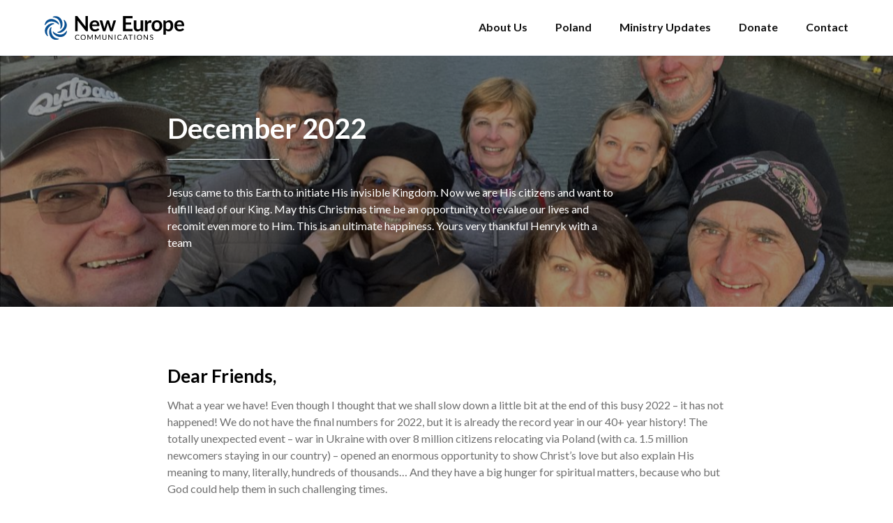

--- FILE ---
content_type: text/html; charset=UTF-8
request_url: https://neweuropecommunications.org/latest-news/december-2022/
body_size: 11591
content:
<!DOCTYPE html>
<html lang="pl-PL">

<head>



    <meta charset="UTF-8">
    <meta http-equiv="X-UA-Compatible" content="IE=edge">
    <meta name="viewport" content="width=device-width, initial-scale=1.0">
    <meta name="robots" content="index,follow" />
    <meta name="description" content="Helping to Spread the Good News through Media">

            <meta name="og:description" content="Site with all the updates about our ministry"/>
    
            <meta property="og:image" content="https://neweuropecommunications.org/wp-content/uploads/2023/01/update_december.jpg" />
    
    <title>December 2022 - neweuropecommunications.org</title>
    <meta property="og:title" content="December 2022 - neweuropecommunications.org" />
    
    <link rel="Shortcut Icon" type="image/x-icon" href="https://neweuropecommunications.org/wp-content/themes/nec/img/Favicon_blue.png"/>
    <link rel="stylesheet" type="text/css" href="https://neweuropecommunications.org/wp-content/themes/nec/css/style.css?v=1.9">
    <link rel="stylesheet" type="text/css" href="https://neweuropecommunications.org/wp-content/themes/nec/js/main.css?v=1.9">
    <link rel="stylesheet" type="text/css" href="https://neweuropecommunications.org/wp-content/themes/nec/css/iframemanager.css">
    <link href="https://fonts.googleapis.com/css2?family=Lato:wght@400;700&display=swap" rel="stylesheet">
    <!-- <script type="text/javascript" src="https://neweuropecommunications.org/wp-content/themes/nec/js/main.js"></script> -->

    <!-- Matomo -->
    <script>
    var _paq = window._paq = window._paq || [];
    /* tracker methods like "setCustomDimension" should be called before "trackPageView" */
    _paq.push(['trackPageView']);
    _paq.push(['enableLinkTracking']);
    (function() {
        var u="https://analytics.studiodr.pl/";
        _paq.push(['setTrackerUrl', u+'matomo.php']);
        _paq.push(['setSiteId', '8k7D2R4lEnaPx8wPNZdA1zyYX']);
        var d=document, g=d.createElement('script'), s=d.getElementsByTagName('script')[0];
        g.async=true; g.src=u+'matomo.js'; s.parentNode.insertBefore(g,s);
    })();
    </script>
    <!-- End Matomo Code -->

    <!-- Google tag (gtag.js) -->

    <script>
        // Define dataLayer and the gtag function.
        window.dataLayer = window.dataLayer || [];
        function gtag(){dataLayer.push(arguments);}

        // Set default consent to 'denied' as a placeholder
        // Determine actual values based on your own requirements
        gtag('consent', 'default', {
            'security_storage': 'granted',
            'personalization_storage': 'denied',
            'functionality_storage': 'denied',
            'ad_storage': 'denied',
            'analytics_storage': 'denied',
            'ad_user_data': 'denied',
            'ad_personalization': 'denied',
            'wait_for_update': 500
        });
        
        gtag('set', 'ads_data_redaction', true);
    </script>

    <script async src="https://www.googletagmanager.com/gtag/js?id=G-L0HC91PNDT" type="text/plain" data-category="analytics"></script>
    <script type="text/plain" data-category="analytics">
    window.dataLayer = window.dataLayer || [];
    function gtag(){dataLayer.push(arguments);}
    gtag('js', new Date());

    gtag('config', 'G-L0HC91PNDT');
    </script>

    <script type="text/plain" data-category="functional">
        // Grant consent for analytics after user accepts "functional" category
        gtag('consent', 'update', {
            'functionality_storage': 'granted',
        });
    </script>

    <script type="text/plain" data-category="analytics">
        // Grant consent for analytics after user accepts "analytics" category
        gtag('consent', 'update', {
            'personalization_storage': 'granted',
            'analytics_storage': 'granted'
        });
    </script>

    <meta name='robots' content='max-image-preview:large' />
<link rel="alternate" title="oEmbed (JSON)" type="application/json+oembed" href="https://neweuropecommunications.org/wp-json/oembed/1.0/embed?url=https%3A%2F%2Fneweuropecommunications.org%2Flatest-news%2Fdecember-2022%2F" />
<link rel="alternate" title="oEmbed (XML)" type="text/xml+oembed" href="https://neweuropecommunications.org/wp-json/oembed/1.0/embed?url=https%3A%2F%2Fneweuropecommunications.org%2Flatest-news%2Fdecember-2022%2F&#038;format=xml" />
<style id='wp-img-auto-sizes-contain-inline-css' type='text/css'>
img:is([sizes=auto i],[sizes^="auto," i]){contain-intrinsic-size:3000px 1500px}
/*# sourceURL=wp-img-auto-sizes-contain-inline-css */
</style>
<style id='wp-emoji-styles-inline-css' type='text/css'>

	img.wp-smiley, img.emoji {
		display: inline !important;
		border: none !important;
		box-shadow: none !important;
		height: 1em !important;
		width: 1em !important;
		margin: 0 0.07em !important;
		vertical-align: -0.1em !important;
		background: none !important;
		padding: 0 !important;
	}
/*# sourceURL=wp-emoji-styles-inline-css */
</style>
<style id='wp-block-library-inline-css' type='text/css'>
:root{--wp-block-synced-color:#7a00df;--wp-block-synced-color--rgb:122,0,223;--wp-bound-block-color:var(--wp-block-synced-color);--wp-editor-canvas-background:#ddd;--wp-admin-theme-color:#007cba;--wp-admin-theme-color--rgb:0,124,186;--wp-admin-theme-color-darker-10:#006ba1;--wp-admin-theme-color-darker-10--rgb:0,107,160.5;--wp-admin-theme-color-darker-20:#005a87;--wp-admin-theme-color-darker-20--rgb:0,90,135;--wp-admin-border-width-focus:2px}@media (min-resolution:192dpi){:root{--wp-admin-border-width-focus:1.5px}}.wp-element-button{cursor:pointer}:root .has-very-light-gray-background-color{background-color:#eee}:root .has-very-dark-gray-background-color{background-color:#313131}:root .has-very-light-gray-color{color:#eee}:root .has-very-dark-gray-color{color:#313131}:root .has-vivid-green-cyan-to-vivid-cyan-blue-gradient-background{background:linear-gradient(135deg,#00d084,#0693e3)}:root .has-purple-crush-gradient-background{background:linear-gradient(135deg,#34e2e4,#4721fb 50%,#ab1dfe)}:root .has-hazy-dawn-gradient-background{background:linear-gradient(135deg,#faaca8,#dad0ec)}:root .has-subdued-olive-gradient-background{background:linear-gradient(135deg,#fafae1,#67a671)}:root .has-atomic-cream-gradient-background{background:linear-gradient(135deg,#fdd79a,#004a59)}:root .has-nightshade-gradient-background{background:linear-gradient(135deg,#330968,#31cdcf)}:root .has-midnight-gradient-background{background:linear-gradient(135deg,#020381,#2874fc)}:root{--wp--preset--font-size--normal:16px;--wp--preset--font-size--huge:42px}.has-regular-font-size{font-size:1em}.has-larger-font-size{font-size:2.625em}.has-normal-font-size{font-size:var(--wp--preset--font-size--normal)}.has-huge-font-size{font-size:var(--wp--preset--font-size--huge)}.has-text-align-center{text-align:center}.has-text-align-left{text-align:left}.has-text-align-right{text-align:right}.has-fit-text{white-space:nowrap!important}#end-resizable-editor-section{display:none}.aligncenter{clear:both}.items-justified-left{justify-content:flex-start}.items-justified-center{justify-content:center}.items-justified-right{justify-content:flex-end}.items-justified-space-between{justify-content:space-between}.screen-reader-text{border:0;clip-path:inset(50%);height:1px;margin:-1px;overflow:hidden;padding:0;position:absolute;width:1px;word-wrap:normal!important}.screen-reader-text:focus{background-color:#ddd;clip-path:none;color:#444;display:block;font-size:1em;height:auto;left:5px;line-height:normal;padding:15px 23px 14px;text-decoration:none;top:5px;width:auto;z-index:100000}html :where(.has-border-color){border-style:solid}html :where([style*=border-top-color]){border-top-style:solid}html :where([style*=border-right-color]){border-right-style:solid}html :where([style*=border-bottom-color]){border-bottom-style:solid}html :where([style*=border-left-color]){border-left-style:solid}html :where([style*=border-width]){border-style:solid}html :where([style*=border-top-width]){border-top-style:solid}html :where([style*=border-right-width]){border-right-style:solid}html :where([style*=border-bottom-width]){border-bottom-style:solid}html :where([style*=border-left-width]){border-left-style:solid}html :where(img[class*=wp-image-]){height:auto;max-width:100%}:where(figure){margin:0 0 1em}html :where(.is-position-sticky){--wp-admin--admin-bar--position-offset:var(--wp-admin--admin-bar--height,0px)}@media screen and (max-width:600px){html :where(.is-position-sticky){--wp-admin--admin-bar--position-offset:0px}}

/*# sourceURL=wp-block-library-inline-css */
</style><style id='global-styles-inline-css' type='text/css'>
:root{--wp--preset--aspect-ratio--square: 1;--wp--preset--aspect-ratio--4-3: 4/3;--wp--preset--aspect-ratio--3-4: 3/4;--wp--preset--aspect-ratio--3-2: 3/2;--wp--preset--aspect-ratio--2-3: 2/3;--wp--preset--aspect-ratio--16-9: 16/9;--wp--preset--aspect-ratio--9-16: 9/16;--wp--preset--gradient--vivid-cyan-blue-to-vivid-purple: linear-gradient(135deg,rgb(6,147,227) 0%,rgb(155,81,224) 100%);--wp--preset--gradient--light-green-cyan-to-vivid-green-cyan: linear-gradient(135deg,rgb(122,220,180) 0%,rgb(0,208,130) 100%);--wp--preset--gradient--luminous-vivid-amber-to-luminous-vivid-orange: linear-gradient(135deg,rgb(252,185,0) 0%,rgb(255,105,0) 100%);--wp--preset--gradient--luminous-vivid-orange-to-vivid-red: linear-gradient(135deg,rgb(255,105,0) 0%,rgb(207,46,46) 100%);--wp--preset--gradient--very-light-gray-to-cyan-bluish-gray: linear-gradient(135deg,rgb(238,238,238) 0%,rgb(169,184,195) 100%);--wp--preset--gradient--cool-to-warm-spectrum: linear-gradient(135deg,rgb(74,234,220) 0%,rgb(151,120,209) 20%,rgb(207,42,186) 40%,rgb(238,44,130) 60%,rgb(251,105,98) 80%,rgb(254,248,76) 100%);--wp--preset--gradient--blush-light-purple: linear-gradient(135deg,rgb(255,206,236) 0%,rgb(152,150,240) 100%);--wp--preset--gradient--blush-bordeaux: linear-gradient(135deg,rgb(254,205,165) 0%,rgb(254,45,45) 50%,rgb(107,0,62) 100%);--wp--preset--gradient--luminous-dusk: linear-gradient(135deg,rgb(255,203,112) 0%,rgb(199,81,192) 50%,rgb(65,88,208) 100%);--wp--preset--gradient--pale-ocean: linear-gradient(135deg,rgb(255,245,203) 0%,rgb(182,227,212) 50%,rgb(51,167,181) 100%);--wp--preset--gradient--electric-grass: linear-gradient(135deg,rgb(202,248,128) 0%,rgb(113,206,126) 100%);--wp--preset--gradient--midnight: linear-gradient(135deg,rgb(2,3,129) 0%,rgb(40,116,252) 100%);--wp--preset--font-size--small: 13px;--wp--preset--font-size--medium: 20px;--wp--preset--font-size--large: 36px;--wp--preset--font-size--x-large: 42px;--wp--preset--spacing--20: 0.44rem;--wp--preset--spacing--30: 0.67rem;--wp--preset--spacing--40: 1rem;--wp--preset--spacing--50: 1.5rem;--wp--preset--spacing--60: 2.25rem;--wp--preset--spacing--70: 3.38rem;--wp--preset--spacing--80: 5.06rem;--wp--preset--shadow--natural: 6px 6px 9px rgba(0, 0, 0, 0.2);--wp--preset--shadow--deep: 12px 12px 50px rgba(0, 0, 0, 0.4);--wp--preset--shadow--sharp: 6px 6px 0px rgba(0, 0, 0, 0.2);--wp--preset--shadow--outlined: 6px 6px 0px -3px rgb(255, 255, 255), 6px 6px rgb(0, 0, 0);--wp--preset--shadow--crisp: 6px 6px 0px rgb(0, 0, 0);}:where(.is-layout-flex){gap: 0.5em;}:where(.is-layout-grid){gap: 0.5em;}body .is-layout-flex{display: flex;}.is-layout-flex{flex-wrap: wrap;align-items: center;}.is-layout-flex > :is(*, div){margin: 0;}body .is-layout-grid{display: grid;}.is-layout-grid > :is(*, div){margin: 0;}:where(.wp-block-columns.is-layout-flex){gap: 2em;}:where(.wp-block-columns.is-layout-grid){gap: 2em;}:where(.wp-block-post-template.is-layout-flex){gap: 1.25em;}:where(.wp-block-post-template.is-layout-grid){gap: 1.25em;}.has-vivid-cyan-blue-to-vivid-purple-gradient-background{background: var(--wp--preset--gradient--vivid-cyan-blue-to-vivid-purple) !important;}.has-light-green-cyan-to-vivid-green-cyan-gradient-background{background: var(--wp--preset--gradient--light-green-cyan-to-vivid-green-cyan) !important;}.has-luminous-vivid-amber-to-luminous-vivid-orange-gradient-background{background: var(--wp--preset--gradient--luminous-vivid-amber-to-luminous-vivid-orange) !important;}.has-luminous-vivid-orange-to-vivid-red-gradient-background{background: var(--wp--preset--gradient--luminous-vivid-orange-to-vivid-red) !important;}.has-very-light-gray-to-cyan-bluish-gray-gradient-background{background: var(--wp--preset--gradient--very-light-gray-to-cyan-bluish-gray) !important;}.has-cool-to-warm-spectrum-gradient-background{background: var(--wp--preset--gradient--cool-to-warm-spectrum) !important;}.has-blush-light-purple-gradient-background{background: var(--wp--preset--gradient--blush-light-purple) !important;}.has-blush-bordeaux-gradient-background{background: var(--wp--preset--gradient--blush-bordeaux) !important;}.has-luminous-dusk-gradient-background{background: var(--wp--preset--gradient--luminous-dusk) !important;}.has-pale-ocean-gradient-background{background: var(--wp--preset--gradient--pale-ocean) !important;}.has-electric-grass-gradient-background{background: var(--wp--preset--gradient--electric-grass) !important;}.has-midnight-gradient-background{background: var(--wp--preset--gradient--midnight) !important;}.has-small-font-size{font-size: var(--wp--preset--font-size--small) !important;}.has-medium-font-size{font-size: var(--wp--preset--font-size--medium) !important;}.has-large-font-size{font-size: var(--wp--preset--font-size--large) !important;}.has-x-large-font-size{font-size: var(--wp--preset--font-size--x-large) !important;}
/*# sourceURL=global-styles-inline-css */
</style>

<style id='classic-theme-styles-inline-css' type='text/css'>
/*! This file is auto-generated */
.wp-block-button__link{color:#fff;background-color:#32373c;border-radius:9999px;box-shadow:none;text-decoration:none;padding:calc(.667em + 2px) calc(1.333em + 2px);font-size:1.125em}.wp-block-file__button{background:#32373c;color:#fff;text-decoration:none}
/*# sourceURL=/wp-includes/css/classic-themes.min.css */
</style>
<link rel="https://api.w.org/" href="https://neweuropecommunications.org/wp-json/" /><link rel="EditURI" type="application/rsd+xml" title="RSD" href="https://neweuropecommunications.org/xmlrpc.php?rsd" />
<meta name="generator" content="WordPress 6.9" />
<link rel="canonical" href="https://neweuropecommunications.org/latest-news/december-2022/" />
<link rel='shortlink' href='https://neweuropecommunications.org/?p=1885' />
</head>
<body class="wp-singular updates-template-default single single-updates postid-1885 wp-theme-nec">
    <div class="header__top-spacer"></div>
    <header class="header u-align-center">
        <div class="header__container" data-component="mobile-nav">
            <div class="header__content u-align-center u-center-vertically">
                <div class="header__mobile-box u-align-center">
                    <div class="header__main-logo">
                        <a href="https://neweuropecommunications.org">
                                                            <img class="header__logo" src="https://neweuropecommunications.org/wp-content/uploads/2022/07/Logo_nec.svg" alt="" />
                             
                        </a>
                    </div>
                    <button class="header__button hamburger-mobile hamburger hamburger--squeeze js-mobile-nav__button" type="button">
                        <span class="hamburger-box"><span class="hamburger-inner"></span></span>
                    </button>
                </div>
                <nav class="header__nav js-mobile-nav__dropdown">
                                                                        <a class="header__nav-link has-button " href="https://neweuropecommunications.org/about-us/" target="_self">
                                    <span class="header__nav-item">About Us<img class="header__nav-arrow" src="https://neweuropecommunications.org/wp-content/themes/nec/ico/right_arrow.svg" alt=""></span>
                                </a>
                                                                                                            <a class="header__nav-link has-button " href="https://neweuropecommunications.org/polish-ministry/" target="_self">
                                    <span class="header__nav-item">Poland<img class="header__nav-arrow" src="https://neweuropecommunications.org/wp-content/themes/nec/ico/right_arrow.svg" alt=""></span>
                                </a>
                                                                                                            <a class="header__nav-link has-button " href="https://neweuropecommunications.org/latest-news/" target="_self">
                                    <span class="header__nav-item">Ministry Updates<img class="header__nav-arrow" src="https://neweuropecommunications.org/wp-content/themes/nec/ico/right_arrow.svg" alt=""></span>
                                </a>
                                                                                                            <a class="header__nav-link has-button " href="https://neweuropecommunications.org/donate/" target="_self">
                                    <span class="header__nav-item">Donate<img class="header__nav-arrow" src="https://neweuropecommunications.org/wp-content/themes/nec/ico/right_arrow.svg" alt=""></span>
                                </a>
                                                                                                            <a class="header__nav-link has-button " href="https://neweuropecommunications.org/contact/" target="_self">
                                    <span class="header__nav-item">Contact<img class="header__nav-arrow" src="https://neweuropecommunications.org/wp-content/themes/nec/ico/right_arrow.svg" alt=""></span>
                                </a>
                                                                                        </nav>
            </div>
        </div>
    </header>
    <div class="header__bottom-spacer">
        <hr class="header__bottom-line">
    </div>

<section class="update">
    <div class="update__hero u-center-vertically">
        <div class="update__back-box-shadow"></div>
        <img src="https://neweuropecommunications.org/wp-content/uploads/2023/01/update_december.jpg" class="update__picture-big wp-post-image" alt="" decoding="async" fetchpriority="high" srcset="https://neweuropecommunications.org/wp-content/uploads/2023/01/update_december.jpg 1200w, https://neweuropecommunications.org/wp-content/uploads/2023/01/update_december-800x390.jpg 800w, https://neweuropecommunications.org/wp-content/uploads/2023/01/update_december-1024x499.jpg 1024w, https://neweuropecommunications.org/wp-content/uploads/2023/01/update_december-768x374.jpg 768w" sizes="(max-width: 1200px) 100vw, 1200px" />        <img src="https://neweuropecommunications.org/wp-content/uploads/2023/01/update_december-632x585.jpg" class="update__picture-mobile wp-post-image" alt="" decoding="async" />        
        <div class="update__hero-title">
            <h1 class="update__title h1">December 2022</h1>
            <hr class="update__hero-line">
            <p class="update__hero-content">Jesus came to this Earth to initiate His invisible Kingdom. Now we are His citizens and want to fulfill lead of our King. May this Christmas time be an opportunity to revalue our lives and recomit even more to Him. This is an ultimate happiness.
Yours very thankful Henryk with a team</p>
        </div>
    </div>
    <div class="update__content u-margin-center rich-text">
        <h2>Dear Friends,</h2>
<p>What a year we have! Even though I thought that we shall slow down a little bit at the end of this busy 2022 – it has not happened! We do not have the final numbers for 2022, but it is already the record year in our 40+ year history! The totally unexpected event – war in Ukraine with over 8 million citizens relocating via Poland (with ca. 1.5 million newcomers staying in our country) – opened an enormous opportunity to show Christ’s love but also explain His meaning to many, literally, hundreds of thousands… And they have a big hunger for spiritual matters, because who but God could help them in such challenging times.</p>
<p><a href="https://vimeo.com/781054554" target="_blank" rel="noopener"><img decoding="async" class="alignnone wp-image-1893 size-full" src="https://neweuropecommunications.org/wp-content/uploads/2023/01/c9290d281ea4a9444bbf18c5bb64eaeb.png" alt="" width="640" height="360" /></a></p>
<p class="picture-caption">This believing man has lost everything, his house is a ruin, but he says with joy that for him it is much more important and greater that he has salvation in Jesus.</p>
<p>As you already know, we have employed 5 Ukrainian leaders and they are organizing lots of initiatives for their fellow folks both in Poland and in Ukraine. This week we organize a special “Dinner for Ukrainian Ladies” in a nice hotel  – to reach a number of non-believing people, express love and invite them to fellowship with Jesus in churches.</p>
<p>Our digital Ukrainian discipleship platform is growing constantly – there are now some 5,500 students that registered to come closer to God. New courses are produced all the time, keeping many people busy. We still pray for more Ukrainian e-coaches who would connect with the seekers.</p>
<p><a href="https://vimeo.com/781055230" target="_blank" rel="noopener"><img loading="lazy" decoding="async" class="alignnone size-full wp-image-1889" src="https://neweuropecommunications.org/wp-content/uploads/2023/01/761fb16a33588a11b9588f6dfbc2a1f3.png" alt="" width="640" height="360" /></a></p>
<p class="picture-caption">Before distribution of humanitarian help, Pastor is preaching the gospel to the crowd open to spiritual food as well</p>
<p>The English language, “Grow your life” discipleship platform is also developing. An international conference for the involved people is planned to happen in Belgium in 2023, a spontaneous initiative of its leaders. Praise the Lord!</p>
<p><img loading="lazy" decoding="async" class="alignnone wp-image-1887 size-update__picture-medium" src="https://neweuropecommunications.org/wp-content/uploads/2023/01/52fc7384-773c-6ef0-3fd5-c51396a3978d-800x379.jpg" alt="" width="800" height="379" srcset="https://neweuropecommunications.org/wp-content/uploads/2023/01/52fc7384-773c-6ef0-3fd5-c51396a3978d-800x379.jpg 800w, https://neweuropecommunications.org/wp-content/uploads/2023/01/52fc7384-773c-6ef0-3fd5-c51396a3978d-1024x486.jpg 1024w, https://neweuropecommunications.org/wp-content/uploads/2023/01/52fc7384-773c-6ef0-3fd5-c51396a3978d-768x364.jpg 768w, https://neweuropecommunications.org/wp-content/uploads/2023/01/52fc7384-773c-6ef0-3fd5-c51396a3978d.jpg 1200w" sizes="auto, (max-width: 800px) 100vw, 800px" /></p>
<p class="picture-caption">Filming short video clips for The Chosen social media and ambassador movement.</p>
<p>Our main outreach focus in Poland right now is The Chosen film series. The cinema premiere of season one was organized in 30 cinemas across Poland, rooms were packed. Now we are preparing for a launch of the application with Polish voiceover – to be offered as a “Christmas gift”. DVDs and blue rays are available as well. But the big dream is to have it on the Polish State Television, TVP. As I mentioned last month, the negotiations are in full swing – please pray they will maintain their interest and accept our non-negotiable border conditions, like the lack of exclusivity. We pray that 15 million Poles would be exposed to Christ in this format, which would be the biggest ever evangelistic campaign in our country.</p>
<p><img loading="lazy" decoding="async" class="alignnone wp-image-1891 size-update__picture-medium" src="https://neweuropecommunications.org/wp-content/uploads/2023/01/7939d845-837f-ed99-5b28-e681ecb95bbd-800x450.jpg" alt="" width="800" height="450" srcset="https://neweuropecommunications.org/wp-content/uploads/2023/01/7939d845-837f-ed99-5b28-e681ecb95bbd-800x450.jpg 800w, https://neweuropecommunications.org/wp-content/uploads/2023/01/7939d845-837f-ed99-5b28-e681ecb95bbd-713x401.jpg 713w, https://neweuropecommunications.org/wp-content/uploads/2023/01/7939d845-837f-ed99-5b28-e681ecb95bbd-1024x576.jpg 1024w, https://neweuropecommunications.org/wp-content/uploads/2023/01/7939d845-837f-ed99-5b28-e681ecb95bbd-768x432.jpg 768w, https://neweuropecommunications.org/wp-content/uploads/2023/01/7939d845-837f-ed99-5b28-e681ecb95bbd.jpg 1200w" sizes="auto, (max-width: 800px) 100vw, 800px" /></p>
<p class="picture-caption">Our christian band &#8222;Cześć&#8221; had the final concert in our church, as they decided to regroup for practical reasons</p>
<p>There is also good progress with the development of our unique software Mentoring-Discipleship-Management System. Since we have a total of 25 dedicated, gifted people working full time in IT and Creative – yes, there are measurable results of that! But as it is a spiritual warfare, your prayers are really appreciated. Thank you for partnering with us!</p>
<p><img loading="lazy" decoding="async" class="alignnone wp-image-1888 size-update__picture-medium" src="https://neweuropecommunications.org/wp-content/uploads/2023/01/233bc77d-4ae6-26ea-3aaa-9a83d3eff366-800x600.jpg" alt="" width="800" height="600" srcset="https://neweuropecommunications.org/wp-content/uploads/2023/01/233bc77d-4ae6-26ea-3aaa-9a83d3eff366-800x600.jpg 800w, https://neweuropecommunications.org/wp-content/uploads/2023/01/233bc77d-4ae6-26ea-3aaa-9a83d3eff366-535x401.jpg 535w, https://neweuropecommunications.org/wp-content/uploads/2023/01/233bc77d-4ae6-26ea-3aaa-9a83d3eff366-1024x768.jpg 1024w, https://neweuropecommunications.org/wp-content/uploads/2023/01/233bc77d-4ae6-26ea-3aaa-9a83d3eff366-768x576.jpg 768w, https://neweuropecommunications.org/wp-content/uploads/2023/01/233bc77d-4ae6-26ea-3aaa-9a83d3eff366.jpg 1200w" sizes="auto, (max-width: 800px) 100vw, 800px" /></p>
<p class="picture-caption">In this building we rented one flat us our ministry office in Gdynia, on the baltic sea cost</p>
<p><img loading="lazy" decoding="async" class="alignnone wp-image-1892 size-update__picture-medium" src="https://neweuropecommunications.org/wp-content/uploads/2023/01/4808496c-3d2e-597e-51d3-480a25cee631-800x600.jpg" alt="" width="800" height="600" srcset="https://neweuropecommunications.org/wp-content/uploads/2023/01/4808496c-3d2e-597e-51d3-480a25cee631-800x600.jpg 800w, https://neweuropecommunications.org/wp-content/uploads/2023/01/4808496c-3d2e-597e-51d3-480a25cee631-535x401.jpg 535w, https://neweuropecommunications.org/wp-content/uploads/2023/01/4808496c-3d2e-597e-51d3-480a25cee631-1024x768.jpg 1024w, https://neweuropecommunications.org/wp-content/uploads/2023/01/4808496c-3d2e-597e-51d3-480a25cee631-768x576.jpg 768w, https://neweuropecommunications.org/wp-content/uploads/2023/01/4808496c-3d2e-597e-51d3-480a25cee631.jpg 1200w" sizes="auto, (max-width: 800px) 100vw, 800px" /></p>
<p class="picture-caption">Adam, Justyna and their two girls, our staff in Gdynia</p>
<p><img loading="lazy" decoding="async" class="alignnone wp-image-1890 size-update__picture-medium" src="https://neweuropecommunications.org/wp-content/uploads/2023/01/5946ddcb-d0ca-7f80-1034-39510555c3b6-800x600.jpg" alt="" width="800" height="600" srcset="https://neweuropecommunications.org/wp-content/uploads/2023/01/5946ddcb-d0ca-7f80-1034-39510555c3b6-800x600.jpg 800w, https://neweuropecommunications.org/wp-content/uploads/2023/01/5946ddcb-d0ca-7f80-1034-39510555c3b6-535x401.jpg 535w, https://neweuropecommunications.org/wp-content/uploads/2023/01/5946ddcb-d0ca-7f80-1034-39510555c3b6-1024x768.jpg 1024w, https://neweuropecommunications.org/wp-content/uploads/2023/01/5946ddcb-d0ca-7f80-1034-39510555c3b6-768x576.jpg 768w, https://neweuropecommunications.org/wp-content/uploads/2023/01/5946ddcb-d0ca-7f80-1034-39510555c3b6.jpg 1200w" sizes="auto, (max-width: 800px) 100vw, 800px" /></p>
<p class="picture-caption">Our Outback team travelled 1,200 kilometers to Poznań and Gdańsk to start new Outback centers.</p>
<p>Also our other projects continue to grow their impact:</p>
<ul>
<li>“The Bible Project” (translated into Polish) – currently consisting of around 150 episodes that have been watched over 2.5 million times. It proves to be a very informative multimedia material.</li>
<li>Similarly, the children cartoons, “Superbook” with Bible stories – from its inception, the sum of views of all episodes exceeds 30 million (!) As you’re reading this, approx. 50 actors are in our studio, involved in dubbing the 5th season of the series.</li>
</ul>
<p>We also had a good, 5-day-long visit of 3 of our Jesus.net partners from the Netherlands – a good time to plan an even closer cooperation. Yes, we can learn so much from each another!</p>
<p>Yes, Friends, we would be very thankful if you would join us in prayer for all those matters. We treasure your friendship so much!</p>
<p>God bless you!</p>
<p>Henryk</p>
<p>If anyone would be prompted to support our mission, please, contact me directly or click the button below: Every donation helps!</p>
<p><a class="button button--update" href="https://www.aplos.com/aws/give/4DMinistries/HenrykKrolPoland">Give Now</a></p>
    </div>
     
            <div class="update__field update__field--answers">
                            <div class="update__background update__background--answers">
                    <h2 class="update__field__title h2">Answered November prayers:</h2>
                    <hr class="update__line">
                    <div class="update__container rich-text">
                        <ul>
<li> Continuous growth of the discipleship platforms run by the Polish ministry – four by now! More brands bring more traffic.</li>
<li>The Chosen series 1 is already translated into Polish, the premiere in cinemas was very successful, DVDs and blue-ray are in distribution.</li>
<li>Great blessing of the Ukrainian projects.</li>
<li>Completed stage 6 of The Bible Project episodes</li>
<li>Great meeting with The Community Bible Studies team in Poland, who are considering using our software platform for their global use.</li>
<li>Very good year, financially, for our ministry</li>
<li>Restructuring our radio. One of our 6 transmitters was sold.</li>
<li>My (Henryk) health seems to get better. Thank you, Jesus!</li>
</ul>
                    </div>
                </div>
            </div>
         
            <div class="update__field update__field--pleases">
                            <div class="update__background update__background--pleases">
                    <h2 class="update__field__title h2">Friends, please pray</h2>
                    <hr class="update__line">
                    <div class="update__container rich-text">
                        <p>December prayer requests</p>
<ul>
<li>Spirit of cooperation and partnership around <em>The Chosen</em> project, as we invite a number of organizations to be closely involved: Alpha Poland, Evangelical Poland.</li>
<li>Signing a good contract with State TVP for The Chosen series.</li>
<li>Developing cooperation with US based Gloo! organization.</li>
<li>New courses, that are in the pipeline for our e-learning platforms: in Polish, English and Ukrainian.</li>
<li>Many more laborers to help with the harvest that is huge!</li>
<li>With the end of year season approaching, opening hearts of donors to help us expand the ministry in the future. The new year brings new, substantial needs</li>
<li>Physical strength from the Lord for dear friends: Roland Hinz, Phil Butler, Mike MacIntosh, Peter Bye, who are so much a part of our ministry over many years</li>
</ul>
                    </div>
                </div>
            </div>
         
            <div class="update__field update__field--numbers">
                                <img class="update__testimonials-picture" src="https://neweuropecommunications.org/wp-content/uploads/2022/03/number_new.jpg" alt="" />
                                <div class="update__background update__background--numbers">
                    <h2 class="update__field__title h2">November 2022 in numbers:</h2>
                    <hr class="update__line">
                    <div class="update__container rich-text">
                        <p class="white-text">From SzukajacBoga.pl (PL), GrowYourLife.net (EN), DrugiKrok.pl (PL), Nadiya.in.ua (UA)</p>
<ul class="number-list">
<li>3153 new people registered for an online evangelistic/discipleship course</li>
<li>858 evangelistic/discipleship courses completed</li>
<li>3955 conversations with E-coaches</li>
</ul>
                    </div>
                </div>
            </div>
                 
            <div class="update__field update__field--testimonials">
                            <div class="update__background update__background--testimonials">
                    <h2 class="update__field__title h2">Share with us what you think about the subject of this course "Why Jesus". - Growyourlife.net</h2>
                    <hr class="update__line">
                    <div class="update__container rich-text">
                        <ul>
<li>Christianity is a personal walk and this course really emphasises the effects of Jesus on each student as an individual. The step by step instructions, supported by prayers, are simple yet so powerful.</li>
<li>The course was wonderful, the topics were well put together, and you provided a mentor or a guide to provide support which was amazing. Thank God for you guys and God bless you for this mission!</li>
<li>I am very grateful for taking the course. It has renewed my knowledge about God’s love and forgiveness manifested in Jesus, HIS SON, my Lord and Saviour. It enlightened me and refreshed my faith in Christ Jesus, my Lord and Saviour. I am blessed having Gloria as my e coach! She is a wonderful coach! I</li>
<li>Started the course to know Jesus more and in special way from other peoples&#8217; life and be ready to share in my life time,</li>
<li>It was very encouraging and help me to question area of my life</li>
</ul>
                    </div>
                </div>
            </div>
                    <div class="update__button">
        <a class="button button--full button--primary" href="/polish-ministry">Learn more about our ministry</a>
    </div>
</section>


<footer class="footer">
    <section class="footer__details">
        <div class="footer__container u-section-padding">
            <div class="u-grid-container-three-column u-column-reverse">
                            <div class="footer__column">
                    <div class="footer__content">
                        <h4 class="footer__title h4">Certified</h4>
                                                        <img class="footer__logo" src="https://neweuropecommunications.org/wp-content/uploads/2022/03/Certified.jpg" alt="" />
                                                            <div class="footer__text footer-text-style"></div>
                                                    </div>
                </div>
                                <div class="footer__column">
                    <div class="footer__content">
                        <h4 class="footer__title h4">Mailing Address</h4>
                                                    <div class="footer__text footer-text-style"><p>New Europe Communications</p>
<p>13395 Voyager Parkway #130<br />
BOX 415<br />
Colorado Springs, CO. 80921</p>
</div>
                                                    </div>
                </div>
                                <div class="footer__column">
                    <div class="footer__content">
                        <h4 class="footer__title h4">Navigation</h4>
                                                    <div class="footer__text footer-text-style"><ul>
<li><a href="/about-us">About us</a></li>
<li><a href="/latest-news">Latest news</a></li>
<li><a href="/polish-ministry">Polish ministry</a></li>
<li><a href="/donate">Donate</a></li>
<li><a href="/contact">Contact</a></li>
</ul>
</div>
                                                            <a class="footer__link footer__link--cookie" data-cc="show-preferencesModal">Cookie preferences</a>
                                                    </div>
                </div>
                                        </div>
            <div class="footer__author" data-component="currentYear">
                <p class="footer__copyright">&#169; Copyright <span class="js-current-year"></span> New Europe Communications. Website by 
                                      <a class="footer__website-link" href="https://studiodr.pl" target="_blank">Studio DR.</a>
                                  </p>
            </div>
        </div>
    </section>
    <script src="https://neweuropecommunications.org/wp-content/themes/nec/js/iframemanager.js"></script>
    <script src="https://neweuropecommunications.org/wp-content/themes/nec/js/main.js?v=1.9"></script>
</footer></body>
<script type="speculationrules">
{"prefetch":[{"source":"document","where":{"and":[{"href_matches":"/*"},{"not":{"href_matches":["/wp-*.php","/wp-admin/*","/wp-content/uploads/*","/wp-content/*","/wp-content/plugins/*","/wp-content/themes/nec/*","/*\\?(.+)"]}},{"not":{"selector_matches":"a[rel~=\"nofollow\"]"}},{"not":{"selector_matches":".no-prefetch, .no-prefetch a"}}]},"eagerness":"conservative"}]}
</script>
<script id="wp-emoji-settings" type="application/json">
{"baseUrl":"https://s.w.org/images/core/emoji/17.0.2/72x72/","ext":".png","svgUrl":"https://s.w.org/images/core/emoji/17.0.2/svg/","svgExt":".svg","source":{"concatemoji":"https://neweuropecommunications.org/wp-includes/js/wp-emoji-release.min.js?ver=6.9"}}
</script>
<script type="module">
/* <![CDATA[ */
/*! This file is auto-generated */
const a=JSON.parse(document.getElementById("wp-emoji-settings").textContent),o=(window._wpemojiSettings=a,"wpEmojiSettingsSupports"),s=["flag","emoji"];function i(e){try{var t={supportTests:e,timestamp:(new Date).valueOf()};sessionStorage.setItem(o,JSON.stringify(t))}catch(e){}}function c(e,t,n){e.clearRect(0,0,e.canvas.width,e.canvas.height),e.fillText(t,0,0);t=new Uint32Array(e.getImageData(0,0,e.canvas.width,e.canvas.height).data);e.clearRect(0,0,e.canvas.width,e.canvas.height),e.fillText(n,0,0);const a=new Uint32Array(e.getImageData(0,0,e.canvas.width,e.canvas.height).data);return t.every((e,t)=>e===a[t])}function p(e,t){e.clearRect(0,0,e.canvas.width,e.canvas.height),e.fillText(t,0,0);var n=e.getImageData(16,16,1,1);for(let e=0;e<n.data.length;e++)if(0!==n.data[e])return!1;return!0}function u(e,t,n,a){switch(t){case"flag":return n(e,"\ud83c\udff3\ufe0f\u200d\u26a7\ufe0f","\ud83c\udff3\ufe0f\u200b\u26a7\ufe0f")?!1:!n(e,"\ud83c\udde8\ud83c\uddf6","\ud83c\udde8\u200b\ud83c\uddf6")&&!n(e,"\ud83c\udff4\udb40\udc67\udb40\udc62\udb40\udc65\udb40\udc6e\udb40\udc67\udb40\udc7f","\ud83c\udff4\u200b\udb40\udc67\u200b\udb40\udc62\u200b\udb40\udc65\u200b\udb40\udc6e\u200b\udb40\udc67\u200b\udb40\udc7f");case"emoji":return!a(e,"\ud83e\u1fac8")}return!1}function f(e,t,n,a){let r;const o=(r="undefined"!=typeof WorkerGlobalScope&&self instanceof WorkerGlobalScope?new OffscreenCanvas(300,150):document.createElement("canvas")).getContext("2d",{willReadFrequently:!0}),s=(o.textBaseline="top",o.font="600 32px Arial",{});return e.forEach(e=>{s[e]=t(o,e,n,a)}),s}function r(e){var t=document.createElement("script");t.src=e,t.defer=!0,document.head.appendChild(t)}a.supports={everything:!0,everythingExceptFlag:!0},new Promise(t=>{let n=function(){try{var e=JSON.parse(sessionStorage.getItem(o));if("object"==typeof e&&"number"==typeof e.timestamp&&(new Date).valueOf()<e.timestamp+604800&&"object"==typeof e.supportTests)return e.supportTests}catch(e){}return null}();if(!n){if("undefined"!=typeof Worker&&"undefined"!=typeof OffscreenCanvas&&"undefined"!=typeof URL&&URL.createObjectURL&&"undefined"!=typeof Blob)try{var e="postMessage("+f.toString()+"("+[JSON.stringify(s),u.toString(),c.toString(),p.toString()].join(",")+"));",a=new Blob([e],{type:"text/javascript"});const r=new Worker(URL.createObjectURL(a),{name:"wpTestEmojiSupports"});return void(r.onmessage=e=>{i(n=e.data),r.terminate(),t(n)})}catch(e){}i(n=f(s,u,c,p))}t(n)}).then(e=>{for(const n in e)a.supports[n]=e[n],a.supports.everything=a.supports.everything&&a.supports[n],"flag"!==n&&(a.supports.everythingExceptFlag=a.supports.everythingExceptFlag&&a.supports[n]);var t;a.supports.everythingExceptFlag=a.supports.everythingExceptFlag&&!a.supports.flag,a.supports.everything||((t=a.source||{}).concatemoji?r(t.concatemoji):t.wpemoji&&t.twemoji&&(r(t.twemoji),r(t.wpemoji)))});
//# sourceURL=https://neweuropecommunications.org/wp-includes/js/wp-emoji-loader.min.js
/* ]]> */
</script>

</html>

--- FILE ---
content_type: text/css
request_url: https://neweuropecommunications.org/wp-content/themes/nec/css/style.css?v=1.9
body_size: 5886
content:
/*!
 * Hamburgers
 * @description Tasty CSS-animated hamburgers
 * @author Jonathan Suh @jonsuh
 * @site https://jonsuh.com/hamburgers
 * @link https://github.com/jonsuh/hamburgers
 */.hamburger{padding:15px 15px;display:flex;cursor:pointer;position:relative;justify-content:flex-end;transition-property:opacity,filter;transition-duration:.15s;transition-timing-function:linear;font:inherit;color:inherit;text-transform:none;background-color:transparent;border:0;margin:0;overflow:visible}.hamburger:hover{opacity:.7}.hamburger.is-active:hover{opacity:.7}.hamburger.is-active .hamburger-inner,.hamburger.is-active .hamburger-inner::after,.hamburger.is-active .hamburger-inner::before{background-color:#0b0b0b}.hamburger-box{width:30px;height:24px;display:inline-block;position:relative}.hamburger-inner{display:block;top:50%;margin-top:-2px}.hamburger-inner,.hamburger-inner::after,.hamburger-inner::before{width:30px;height:3px;background-color:#0b0b0b;border-radius:4px;position:absolute;transition-property:transform;transition-duration:.15s;transition-timing-function:ease}.hamburger-inner::after,.hamburger-inner::before{content:"";display:block}.hamburger-inner::before{top:-6px}.hamburger-inner::after{bottom:-6px}.hamburger--squeeze .hamburger-inner{transition-duration:75ms;transition-timing-function:cubic-bezier(.55,.055,.675,.19)}.hamburger--squeeze .hamburger-inner::before{transition:top 75ms .12s ease,opacity 75ms ease}.hamburger--squeeze .hamburger-inner::after{transition:bottom 75ms .12s ease,transform 75ms cubic-bezier(.55,.055,.675,.19)}.hamburger--squeeze.is-active .hamburger-inner{transform:rotate(45deg);transition-delay:.12s;transition-timing-function:cubic-bezier(.215,.61,.355,1)}.hamburger--squeeze.is-active .hamburger-inner::before{top:0;opacity:0;transition:top 75ms ease,opacity 75ms .12s ease}.hamburger--squeeze.is-active .hamburger-inner::after{bottom:0;transform:rotate(-90deg);transition:bottom 75ms ease,transform 75ms .12s cubic-bezier(.215,.61,.355,1)}.underline-left{display:inline-flex;-webkit-transform:perspective(1px) translateZ(0);transform:perspective(1px) translateZ(0);box-shadow:0 0 1px transparent;position:relative;overflow:hidden}.underline-left:before{content:"";position:absolute;z-index:-1;left:0;right:100%;bottom:0;background:#0a5193;height:2px;-webkit-transition-property:right;transition-property:right;-webkit-transition-duration:.3s;transition-duration:.3s;-webkit-transition-timing-function:ease-out;transition-timing-function:ease-out}.underline-left:active:before,.underline-left:focus:before,.underline-left:hover:before{right:0}.u-grid-container{width:90%;margin:0 auto}@media (min-width:48em){.u-grid-container{max-width:1280px;display:grid;grid-template-columns:repeat(10,1fr);column-gap:25px;justify-content:center}}@media (min-width:48em){.u-grid-container-twelve-column{width:100%;max-width:1440px;display:grid;grid-template-columns:repeat(12,1fr);grid-template-rows:1fr;column-gap:25px;margin:0 auto}}@media (min-width:48em){.u-grid-container-three-column{width:100%}}@media (min-width:48em) and (min-width:48em){.u-grid-container-three-column{max-width:1280px;display:grid;grid-template-rows:auto;column-gap:25px;row-gap:55px;margin:0 auto;align-items:stretch;grid-template-columns:repeat(3,1fr)}}@media (max-width:61.99em){.u-display-block--until-desktop{display:block}}@media (max-width:47.99em){.u-display-block--until-tablet{display:block}}.u-align-center{display:flex;align-items:center}@media (max-width:61.99em){.u-align-center--until-desktop{text-align:center;align-items:center}}.u-align-left{display:flex;align-items:flex-start}@media (min-width:62em){.u-align-left--from-desktop{display:flex;align-items:flex-start}}.u-text-align-center{text-align:center}@media (max-width:47.99em){.u-text-align-center--until-tablet{text-align:center}}.u-center-vertically{display:flex;justify-content:center;flex-direction:column}.u-section-padding{padding-top:4rem;padding-bottom:4rem}@media (min-width:62em){.u-section-padding{padding-top:8rem;padding-bottom:8rem}}.u-section-padding--top{padding-top:4rem}@media (min-width:62em){.u-section-padding--top{padding-top:8rem}}.u-section-padding--bottom{padding-bottom:4rem}@media (min-width:62em){.u-section-padding--bottom{padding-bottom:8rem}}.u-margin-left{margin-left:2rem}.u-margin-center{margin-left:auto;margin-right:auto}.u-button-with-arrow-hover{color:#0a5193}.u-button-with-arrow-hover:hover{color:#0a5193}.u-margin-bottom{margin-bottom:4rem!important}@media (min-width:48em){.u-margin-bottom{margin-bottom:0}}.u-column-reverse{display:flex;flex-direction:column-reverse;margin:0 auto}@media (min-width:48em){.u-column-reverse{display:grid}}html{font-size:62.5%}body,input,textarea{font-family:Lato,sans-serif}.h1{font-size:3.2rem;line-height:1.2;margin-bottom:.5em}@media (min-width:48em) and (max-width:89.99em){.h1{font-size:4rem}}@media (min-width:90em){.h1{font-size:5.2rem}}.h2{font-size:2.6rem;line-height:1.5;margin-bottom:.5em}.h2:not(:first-child){margin-top:3rem}.h2:not(:last-child){margin-bottom:1rem}.h3{font-size:1.95rem;line-height:1.5;margin-bottom:.8em}.h4{font-size:1.8rem;line-height:1.5;margin-bottom:1.6em}.h5{font-size:1.6rem;line-height:1.5}.a{font-size:1.6rem;line-height:1.5;text-decoration:none;color:#0a5193}p{font-size:1.6rem;line-height:1.5;color:#6f6f6f;margin-bottom:1em}a{font-size:1.6rem;line-height:1.5;text-decoration:none}*{padding:0;margin:0;box-sizing:border-box}html{scroll-behavior:smooth}img{max-width:none}:last-child{margin-bottom:0}.white-text{color:#fff}.global__error{position:relative;width:100%;padding:10rem 0;pointer-events:all;display:block}.global__error .u-grid-container{display:flex;flex-direction:column}@media (min-width:48em){.global__error .u-grid-container{display:grid}}@media (min-width:48em){.global__error{padding:20rem 0}}.global__error-header{line-height:1.2;margin-top:0!important}.global__error-header:first-child{margin-bottom:.2em}.global__error-text{margin-bottom:2em}.global__error-column--left{display:flex;flex-direction:column;order:2}@media (min-width:48em){.global__error-column--left{flex-direction:column;justify-content:center;grid-column:1/7;order:1;padding-right:4rem}}.global__error-column--right{display:flex;order:1;justify-content:flex-start;margin-bottom:6rem}@media (min-width:48em){.global__error-column--right{align-items:center;justify-content:center;grid-column:7/13;order:2;margin-bottom:0}}.global__error-button{display:inline-flex}.global__error-img{max-width:700px;width:100%}.global__form-consent{position:absolute;z-index:9999;top:0;left:0;width:100%;height:100%;display:flex;justify-content:center;align-items:center;flex-direction:column;background:radial-gradient(circle,#ebf0f7,rgba(235,240,247,.6))}.global__form-consent.is-hidden{display:none!important}.global__form-consent p{text-align:center;color:#0b0b0b}.global__form-consent a{color:#0a5193;font-weight:600}.global__form-consent button{color:#fff;padding:.7em 1em;background:#0a5193;border:none;border-radius:5px;font-family:inherit}img:is([sizes=auto i],[sizes^="auto,"i]){width:100%;height:100%;contain-intrinsic-size:none!important;aspect-ratio:16/9}.header{background:#fff;position:sticky;top:0;z-index:999;height:60px}.header__container{width:90%;margin:0 auto}@media (min-width:75em){.header__container{max-width:1280px}}@media (min-width:62em){.header__content{width:100%;max-width:1440px;display:grid;grid-template-columns:repeat(12,1fr);grid-template-rows:1fr;column-gap:25px;margin:0 auto;max-width:1440px;width:100%}}.header__logo{width:170px;display:block}@media (min-width:62em){.header__logo{width:200px}}.header__main-logo{width:80%}.header__mobile-box{width:100%;flex-direction:row;justify-content:space-between}@media (min-width:48em){.header__mobile-box{grid-column:1/4}}.header__button{padding-right:0}@media (min-width:62em){.header__button{display:none}}.header__nav{width:100%;display:none;position:absolute;top:60px;padding:0 0 2rem;background:#fff}@media (min-width:62em){.header__nav{position:relative;top:auto;grid-column:4/13;display:flex;justify-content:flex-end;padding:0}}.header__nav-link{width:90%;margin-left:auto;margin-right:auto;display:block;color:#121212;font-size:1.6rem;font-weight:600;border-color:#fff;padding:0}.header__nav-link:last-child{padding-right:0}.has-button:hover .header__nav-link .header__nav-item,.header__nav-link:hover .header__nav-item{color:#121212;border-bottom:2px solid #121212}.has-button:hover .header__nav-link .header__nav-arrow,.header__nav-link:hover .header__nav-arrow{margin-right:-10px}@media (min-width:62em){.header__nav-link{width:auto;margin-left:0;margin-right:0;padding:0 2rem}}.header__nav-item{list-style:none;padding:1.6rem 0;display:flex;justify-content:space-between;border-bottom:2px solid #fff;transition:all .2s}.header__nav-item:hover{color:#0a5193}.header__nav-item:hover .header__nav-arrow{margin-right:-10px}@media (min-width:62em){.header__nav-item{border-color:#fff;padding:0}.header__nav-item:hover{color:#121212;border-bottom:2px solid #121212}}.header__nav-arrow{margin-right:0;transition:all .3s;width:12px}@media (min-width:62em){.header__nav-arrow{display:none}}.header__top-spacer{display:block;height:10px;position:sticky;background:#fff}.header__bottom-spacer{display:block;position:sticky;height:10px;background:#fff;top:51px}@media (min-width:62em){.header__bottom-spacer{top:51px}}.header__bottom-line{width:100%;position:absolute;bottom:0;border:none;background:#ebf0f7;height:1px}.nav-is-active{color:#0a5193}.footer__details{background:#10233a}.footer__container{width:90%;margin:0 auto}.footer__column{width:100%;color:#fff}@media (min-width:48em){.footer__column{grid-column:span 1}}@media (max-width:61.99em){.footer__column{margin-bottom:2rem}}.footer__title{margin-bottom:1.2rem}.footer__copyright{color:#fff;margin-top:4rem}@media (min-width:48em){.footer__copyright{text-align:center}}@media (max-width:61.99em){.footer__copyright{font-size:1.4rem}}.footer__website-link{color:#fff;font-size:1.6rem;transition:all .3s ease-in-out}.footer__website-link:hover{color:#0a5193;text-decoration:underline}.footer__link--cookie{cursor:pointer}.footer__link--cookie:hover{text-decoration:underline;color:#fff}.pagination{margin:6rem 0}.pagination .page-numbers.current{padding:.8rem 1.2rem;border:2px solid #0a5193;text-decoration:none;color:#0a5193;font-size:1.6rem;margin:0 .4rem}.pagination a.page-numbers{padding:.8rem 1.2rem;border:1px solid #cecece;text-decoration:none;color:#cecece;font-size:1.6rem;margin:0 .4rem;transition:.3s}.pagination a.page-numbers:hover{color:#fff;background:#cecece}.has-arrow-hover:hover .pagination a.page-numbers path,.pagination a.page-numbers:hover path{stroke:#fff}svg.pagination__arrow{transition:all .3s}svg.pagination__arrow path{stroke:#cecece}body{--im-overlay-bg:linear-gradient(14deg, #0a5193, rgba(206, 220, 233, .118));--im-btn-bg:rgba(10, 81, 147, 0.6);--im-btn-hover-bg:rgba(10, 81, 147, 1);--cc-btn-primary-border-color:#0a5193;--cc-btn-primary-bg:rgba(10, 81, 147, 1);--cc-btn-primary-color:#fff;--cc-btn-primary-hover-bg:#252729;--cc-btn-primary-hover-color:#fff;--cc-btn-primary-hover-border-color:#252729;--cc-btn-secondary-bg:#f0f4f7;--cc-btn-secondary-color:var(--cc-primary-color);--cc-btn-secondary-border-color:#f0f4f7;--cc-btn-secondary-hover-bg:#252729;--cc-btn-secondary-hover-color:#fff;--cc-btn-secondary-hover-border-color:#252729;--cc-toggle-on-knob-bg:var(--cc-bg);--cc-toggle-readonly-knob-bg:var( --cc-cookie-category-block-bg);--cc-separator-border-color:#f0f4f7;--cc-toggle-off-knob-bg:var(--cc-btn-primary-color);--cc-toggle-on-bg:#0a5193}#cc-main .cm{max-width:35rem!important}.cc-link{color:#0a5193!important}.cc-text a{color:#0a5193!important;border-bottom-color:#0a5193!important;opacity:.8!important}.cc-text a:hover{opacity:1!important}div[data-service]{width:100%!important}div[data-service] .cll iframe{background-color:#0b0b0b!important}.update__back-box-shadow{position:absolute;top:0;left:0;right:0;bottom:0;background-color:rgba(0,0,0,.4);z-index:1}.update__hero{width:100%;height:calc(100vh - 80px);position:relative;background:rgba(0,0,0,.3);margin-bottom:8rem}@media (min-width:62em){.update__hero{height:50vh}}.update__content{width:90%;margin-bottom:6rem}@media (min-width:62em){.update__content{width:100%;max-width:800px;flex-direction:column}}.update__field{width:90%;margin:0 auto;padding:2rem;margin-bottom:6rem}@media (min-width:48em){.update__field{padding:6rem;text-align:left;max-width:800px;margin:0 auto 6rem}}.update__field--answers{border:6px solid #0a5193}.update__field--pleases{border:6px solid #d1006c}.update__field--numbers{padding:0}@media (min-width:48em){.update__field--numbers{padding:0 0 6rem 0;margin-bottom:0}}.update__field--testimonials{padding:0 2rem}.update__background{background:0 0}.update__background--numbers{background:#0a5193;padding:4rem;color:#fff!important;margin-top:-2px}.update__hero-title{width:90%;margin:0 auto;position:absolute;top:0;left:0;right:0;bottom:0;z-index:2;display:flex;justify-content:center;align-items:flex-start;flex-direction:column}@media (min-width:62em){.update__hero-title{max-width:800px;width:100%}}.update__title{color:#fff}.update__hero-line{background:#fff;border:none;height:1px;width:20%;margin-bottom:3.5em}.update__hero-content{color:#fff}@media (min-width:48em){.update__hero-content{width:80%}}.update__testimonials-picture{width:100%;object-fit:cover}.update__line{width:75%;border:none;background:#ebf0f7;height:2px;margin:1rem 0 2rem}.update__button{width:90%;margin:0 auto;padding:0 0 6rem}@media (min-width:48em){.update__button{max-width:800px;margin:0 auto;padding:0 0 8rem 4rem}}.update__picture-big{position:relative;width:100%;height:100%;object-fit:cover;display:none}@media (min-width:48em){.update__picture-big{display:block}}.update__picture-mobile{position:relative;width:100%;height:100%;object-fit:cover;display:block}@media (min-width:48em){.update__picture-mobile{display:none}}.rich-text h1{font-size:3.2rem;line-height:1.2;margin-bottom:.5em}@media (min-width:48em) and (max-width:89.99em){.rich-text h1{font-size:4rem}}@media (min-width:90em){.rich-text h1{font-size:5.2rem}}.rich-text h2{font-size:2.6rem;line-height:1.5;margin-bottom:.5em}.rich-text h2:not(:first-child){margin-top:3rem}.rich-text h2:not(:last-child){margin-bottom:1rem}.rich-text h3{font-size:1.95rem;line-height:1.5;margin-bottom:.8em}.rich-text h4{font-size:1.8rem;line-height:1.5;margin-bottom:1.6em}.rich-text h5{font-size:1.6rem;line-height:1.5}.rich-text ul{width:100%;margin:2rem 0}@media (min-width:48em){.rich-text ul{width:80%}}.rich-text ul li{font-size:1.6rem;line-height:1.8;color:#6f6f6f;margin-left:3rem}.rich-text ul.number-list li{color:#fff}.rich-text a{font-size:1.6rem;line-height:1.5;text-decoration:none;color:#0a5193}.rich-text img{width:100%;height:100%;object-fit:cover;margin:2rem auto 0}.rich-text .picture-caption{width:70%;padding:0 0 1rem;display:block;margin:0 auto 2rem;color:#6f6f6f;text-align:center;font-size:1.4rem;font-style:italic}.rich-text .picture-caption a{font-size:1.4rem}.button{cursor:pointer;transition:.2s;text-decoration:none;padding:1rem 2rem;border-radius:.3rem;display:inline-flex;align-items:center}.button--full{border:1px solid}.button--full.button--primary{background:#0a5193;border-color:#0a5193;color:#fff}.button--full.button--primary:hover{background:0 0;color:#0a5193}.button--full.button--white{background:#fff;color:#0a5193;border-color:#fff}.button--full.button--white:hover{background:0 0;border-color:#fff;color:#fff}.button--ghost{border:1px solid}.button--ghost.button--primary{background:0 0;border-color:#0a5193;color:#0a5193}.button--ghost.button--primary:hover{border-color:#fff;color:#fff}.button--ghost.button--white{background:0 0;border-color:#fff;color:#fff}.button--ghost.button--white:hover{border-color:#0a5193;color:#0a5193}.button--text{background:0 0;padding:1rem 0}.button--text.button--primary{color:#0a5193}.button--text.button--primary:hover{color:#0b0b0b}.button--text.button--white{color:#fff}.button--text.button--white:hover{color:#0a5193}.button--text.button--arrow{color:#0a5193;transition:all .3s}.button--text.button--arrow:hover,.has-button:hover .button--text.button--arrow{color:#0a5193}.button--text.button--arrow:hover .text-arrow,.has-button:hover .button--text.button--arrow .text-arrow{transform:translateX(10px)}.button--text.button--arrow .text-arrow{margin-left:15px;transition:all .2s;border:none;stroke:#0a5193}.button--text.button--light{color:#0a5193;margin-top:1rem}.button--text.button--dark{color:#fff;margin-top:1rem}.button--text.button--dark .text-arrow{stroke:#fff!important}.button--update{background:#0a5193;color:#fff!important;border:1px solid #0a5193;transition:.3s all;margin:2rem 0}.button--update:hover{background:#fff;color:#0a5193!important}.hero__content{grid-column:1/5}.hero__title{max-width:15em}.hero__text{margin-bottom:2em;max-width:30em}.hero__visual{grid-column:6/11}@media (max-width:61.99em){.hero__visual{margin-top:6rem}}.hero__picture{object-fit:cover;width:80%}@media (min-width:62em){.hero__picture{width:100%}}.news-summary{overflow:hidden;position:relative}.news-summary__container{align-items:stretch}.news-summary__container:hover .news-summary__controls{opacity:1}.news-summary__title{text-align:center;margin-bottom:0}@media (min-width:48em){.news-summary__title{text-align:left;grid-column:1/6;grid-row:1/2}}.news-summary__button{text-align:center;display:block;margin-bottom:1.4em}@media (min-width:48em){.news-summary__button{text-align:right;grid-column:11/13;grid-row:1/2}}@media (min-width:48em){.news-summary__content{grid-column:1/11;grid-row:2/3}.news-summary__content .glide__track{display:grid;position:relative;grid-column:1/11;overflow:visible!important}}.news-summary__controls{position:absolute;height:69px;top:50%;transform:translateY(-50%);opacity:0;transition:.3s all;border:1px solid #0a5193;background:#0a5193}.news-summary__controls--left{left:0;border-top-right-radius:9px;border-bottom-right-radius:9px;border-left:none}.news-summary__controls--left:hover{background:#fff}.news-summary__controls--right{right:0;border-top-left-radius:9px;border-bottom-left-radius:9px;border-right:none}.news-summary__controls--right:hover{background:#fff}.news-summary__controls-toogle svg{fill:none;cursor:pointer;transition:all .3s}.news-summary__controls-toogle svg .arrow-stroke-hover{stroke:#fff}.news-summary__controls-toogle svg:hover{fill:none}.news-summary__controls-toogle svg:hover .arrow-stroke-hover{stroke:#0a5193}@media (max-width:47.99em){.glide__track{overflow:visible!important;display:flex}}.news-overview{display:flex;justify-content:center;align-items:center;flex-direction:row}.news-overview .slide{height:100%}.news-overview__container{width:90%;flex-direction:column}@media (min-width:48em) and (max-width:61.99em){.news-overview__content{grid-template-columns:repeat(2,1fr)}}@media (min-width:62em){.news-overview__content{grid-template-columns:repeat(3,1fr)!important}}.news-overview__link{display:flex;flex-direction:column}.visual-teaser__container{position:relative;margin:0 auto}@media (min-width:48em){.visual-teaser__container{align-items:center}}.visual-teaser__background{display:block;position:absolute;z-index:-1;bottom:0;width:100%;height:90%}.visual-teaser__background--light{background:#ebf0f7;color:#6f6f6f}.visual-teaser__background--dark{background:#10233a;color:#fff}@media (min-width:48em){.visual-teaser__background{display:grid;grid-row:1/2;height:100%}.visual-teaser__background--left{grid-column:3/13}.visual-teaser__background--right{grid-column:1/11}}@media (min-width:48em){.visual-teaser__visual{margin-bottom:4rem;grid-row:1/2;margin-bottom:0;padding:6rem 0;position:relative}.visual-teaser__visual--left{grid-column:1/6}.visual-teaser__visual--right{grid-column:7/13}}.visual-teaser__content-box{position:relative;background:rgba(0,0,0,0);width:100%;height:100%}.visual-teaser__content-box--image .visual-teaser__black-background{display:none}.visual-teaser__content-box--video{transition:all .3s}.has-picture:hover .visual-teaser__content-box--video,.visual-teaser__content-box--video:hover{background:rgba(0,0,0,.4);cursor:pointer}@media (min-width:103.125em){.visual-teaser__content-box{width:110%;margin-left:-10%}}.visual-teaser__picture{width:100%;object-fit:cover;opacity:1;transition:all .3s;display:block;position:relative}.visual-teaser__picture-play{width:75px;position:absolute;top:50%;left:50%;transform:translate(-50%,-50%);transition:all .3s}.has-picture:hover .visual-teaser__picture-play,.visual-teaser__picture-play:hover{transform:translate(-50%,-50%) scale(1.07)}.visual-teaser__content{width:90%;margin:0 auto;padding:6rem 0}@media (min-width:48em){.visual-teaser__content{padding:6rem 0;grid-row:1/2}.visual-teaser__content--left{grid-column:7/12}.visual-teaser__content--right{grid-column:2/6}}.visual-teaser__title--light{color:#0b0b0b}.visual-teaser__title--dark{color:#fff}.visual-teaser__text--light{color:#6f6f6f}.visual-teaser__text--dark{color:#fff}.two-column__title{grid-column:2/10;margin-bottom:1rem}@media (min-width:48em){.two-column__title{margin-bottom:6rem!important}}.two-column__title--left{justify-self:left}.two-column__title--center{justify-self:center}@media (min-width:48em){.two-column__content{padding-right:2rem}}.two-column__content--left{grid-column:2/6;margin-bottom:3rem}@media (min-width:48em){.two-column__content--left{margin-bottom:0}}.two-column__content--right{grid-column:6/10}.two-column__button{display:inline-block;margin-top:3rem}@media (min-width:48em){.two-column__button{grid-column:2/10;justify-self:center;margin-top:6rem}}.intro__content{grid-column:2/10}.intro__button{margin-top:3rem}.standard-text__content--left{grid-column:2/4}.standard-text__content--right{grid-column:4/10}.standard-text__title{margin-bottom:1em;padding-right:2rem}@media (min-width:48em){.boxes__container{width:100%;display:grid;grid-template-columns:repeat(2,1fr);grid-template-rows:auto;column-gap:50px;row-gap:50px;grid-column:1/12}}@media (min-width:75em){.boxes__container{grid-column:2/10;column-gap:60px;row-gap:60px}}.boxes__column{width:100%;max-width:450px;border:1px solid;border-color:#ebf0f7;padding:8rem 6rem 6rem;position:relative;margin-bottom:8rem}.boxes__column:last-child{margin-bottom:0}.boxes__column--left{text-align:left}.boxes__column--center{text-align:center}@media (min-width:48em){.boxes__column{width:100%;margin-bottom:0;padding:8rem 4rem 6rem}}.boxes__icon{position:absolute;top:-40px;left:50%;transform:translateX(-50%)}.boxes__line{width:75%;border:none;height:1px;background:#ebf0f7}.boxes__line--left{margin:0 0 2rem}.boxes__line--center{margin:0 auto 2rem}.boxes__details{text-align:center}.boxes__details--left{text-align:left;align-items:flex-start}.boxes__details--center{text-align:center;align-items:center}.boxes__details__links{width:100%;display:flex;align-items:center;flex-direction:row;color:#121212;margin:.6rem 0}@media (min-width:30em){.boxes__details__links{flex-direction:row}}.boxes__details__ico{margin-right:10px}.boxes__phone-box{display:flex;flex-direction:row;justify-content:center;align-items:center}.boxes__phone-choose{display:flex;justify-content:center;align-items:center}.boxes__p-ico{display:flex;margin:0 .3rem}.boxes__p-ico:last-child{margin-right:0}.centered-text__content{grid-column:3/9;text-align:center}.news-overview{display:flex;justify-content:center;align-items:center;flex-direction:row}.news-overview .slide{height:100%}.news-overview__container{width:90%;flex-direction:column}@media (min-width:48em) and (max-width:61.99em){.news-overview__content{grid-template-columns:repeat(2,1fr)}}@media (min-width:62em){.news-overview__content{grid-template-columns:repeat(3,1fr)!important}}.news-overview__link{display:flex;flex-direction:column}.styleguide{padding:8rem 0}.styleguide tbody{width:100%}.styleguide__container{width:90%;max-width:1280px;margin:0 auto}.styleguide__main-header{color:#121212}.styleguide__header{margin:8rem 0 4rem!important;color:#0a5193}.styleguide__table{display:flex;justify-content:space-around;align-items:center;flex-direction:row}.styleguide__row{display:flex;justify-content:space-around;align-items:center}.styleguide__column{text-align:left;width:100%;padding:1rem;padding-left:0;color:#121212}.styleguide__column-header{font-size:1.6rem;font-weight:400}.styleguide__h1{font-size:4rem;font-weight:700}.styleguide__text{font-size:1.6rem}.styleguide__colors-box{display:grid;grid-template-columns:repeat(3,1fr);row-gap:25px}.styleguide__color{display:flex;align-items:center}.styleguide__box{width:100px;height:100px}.styleguide__color-code{padding-left:2rem;font-size:2.4rem;font-weight:600}.styleguide__color-1{background:#0a5193}.styleguide__color-2{background:#ebf0f7}.styleguide__color-3{background:#0b0b0b}.styleguide__color-4{background:#10233a}.styleguide__color-5{background:#6f6f6f}.styleguide__color-6{background:#fff;border:1px solid #6f6f6f}.styleguide__color-7{background:#121212}.styleguide__buttons-box{width:100%;max-width:700px;padding:4rem;padding-left:0}.styleguide__full{background:#0a5193}.styleguide__text-btn{margin:0 2rem;border:1px solid #121212;color:#121212;transition:all .3s}.styleguide__text-btn:hover{border:1px solid #0a5193;color:#fff;background:#0a5193}.slide{border:1px solid;border-color:#ebf0f7;border-top:none;transition:all .2s;overflow:hidden;display:block}.slide:hover .slide__picture{transform:scale(1.08)}.slide__container{width:100%}.slide__container-picture{display:block;width:100%;transition:all .3s;overflow:hidden}.slide__picture{width:100%;display:block;object-fit:cover;transition:all .2s}.slide__content{padding:4rem}.slide__title{color:#121212}.slide__arrow{transition:.3s ease-in-out;margin-left:15px}.slide__slide-link{text-decoration:none;width:100%;color:#121212}.newsletter{background:#ebf0f7;display:flex}.newsletter__content{margin-bottom:3rem;grid-column:1/5;justify-self:center;align-self:center}@media (min-width:48em){.newsletter__content{margin-bottom:0}}.newsletter__form{grid-column:6/10;position:relative}.newsletter__container{position:relative}.newsletter__form-grid #mce-EMAIL,.newsletter__form-grid #mce-FNAME{width:90%;border:none;background:0 0;border-bottom:1px solid #6f6f6f;border-radius:0;background:#ebf0f7;outline:0;margin-bottom:2rem;padding:.8rem 0;display:block}.newsletter__form-grid #mce-EMAIL::placeholder,.newsletter__form-grid #mce-FNAME::placeholder{font-size:1.4rem;margin-bottom:1rem}@media (min-width:30em){.newsletter__form-grid{display:grid;grid-template-columns:repeat(2,1fr);column-gap:45px}}@media (min-width:30em) and (max-width:47.99em){.newsletter__form-grid #mce-EMAIL,.newsletter__form-grid #mce-FNAME{max-width:40rem}}body #gform_wrapper_1 .gform_body .gform_fields .gfield .ginput_container_email input{border:none;border-bottom:2px solid #bebebe;background:0 0;outline:0;margin-bottom:1rem}body #gform_wrapper_1 .gform_body .gform_fields .gfield .gfield_captcha_container{border:1px solid red}body #gform_wrapper_1 .gform_footer input[type=submit]{border:2px solid #121212;color:#121212;background:#ebf0f7;transition:all .3s;font-size:1.6rem;margin-bottom:0}body #gform_wrapper_1 .gform_footer input[type=submit]:hover{color:#fff;background:#0a5193;border:2px solid #0a5193}.gform_wrapper.gravity-theme .gform_fields{display:block!important}@media (min-width:48em){.gform_wrapper.gravity-theme .gform_fields{display:grid!important;grid-column-gap:25px!important}}body #gform_wrapper_1 .gform_body .gform_fields .gfield .ginput_container_email input{width:100%;margin-bottom:3rem}@media (min-width:30em){body #gform_wrapper_1 .gform_body .gform_fields .gfield .ginput_container_email input{width:100%}}@media (min-width:40em){body #gform_wrapper_1 .gform_body .gform_fields .gfield .ginput_container_email input{width:50%;margin-top:1rem}}@media (min-width:48em){body #gform_wrapper_1 .gform_body .gform_fields .gfield .ginput_container_email input{width:100%!important;margin-bottom:1rem;margin-top:0}}.gform_wrapper.gravity-theme .gform_footer,.gform_wrapper.gravity-theme .gform_page_footer{padding:16px 0 0!important}body #gform_confirmation_wrapper_1 .gform_confirmation_message{font-size:1.6rem!important;color:#6f6f6f!important}@media (min-width:48em){.newsletter__form{display:grid!important;align-items:center!important}}body .gform_wrapper .gform_body .gform_fields .gfield .name_first input{border:none;border-bottom:2px solid #bebebe;background:0 0;outline:0}body .gform_wrapper .gform_body .gform_fields .gfield .name_last input{border:none;border-bottom:2px solid #bebebe;background:0 0;outline:0}.footer-text-style h3{font-size:1.95rem;line-height:1.5;margin-bottom:.8em}.footer-text-style h4{font-size:1.8rem;line-height:1.5;margin-bottom:1.6em}.footer-text-style h5{font-size:1.6rem;line-height:1.5}.footer-text-style ul{width:100;margin:0 0 2rem}.footer-text-style ul li{font-size:1.6rem;color:#6f6f6f;list-style-type:none}.footer-text-style a{font-size:1.6rem;text-decoration:none;color:#fff;transition:all .2s}.footer-text-style a:hover{color:#0a5193}@media (max-width:61.99em){.footer-text-style a{font-size:1.4rem}}.footer-text-style p{color:#fff;line-height:1.5}.footer-text-style p:last-child{margin-bottom:1.5em}@media (max-width:61.99em){.footer-text-style p{font-size:1.4rem}}

--- FILE ---
content_type: text/css
request_url: https://neweuropecommunications.org/wp-content/themes/nec/js/main.css?v=1.9
body_size: 6162
content:
.glide {
  position: relative;
  width: 100%;
  box-sizing: border-box;
}

.glide * {
  box-sizing: inherit;
}

.glide__track {
  overflow: hidden;
}

.glide__slides {
  position: relative;
  width: 100%;
  list-style: none;
  backface-visibility: hidden;
  transform-style: preserve-3d;
  touch-action: pan-Y;
  overflow: hidden;
  margin: 0;
  padding: 0;
  white-space: nowrap;
  display: flex;
  flex-wrap: nowrap;
  will-change: transform;
}

.glide__slides--dragging {
  user-select: none;
}

.glide__slide {
  width: 100%;
  height: 100%;
  flex-shrink: 0;
  white-space: normal;
  user-select: none;
  -webkit-touch-callout: none;
  -webkit-tap-highlight-color: transparent;
}

.glide__slide a {
  user-select: none;
  -webkit-user-drag: none;
  -moz-user-select: none;
  -ms-user-select: none;
}

.glide__arrows {
  -webkit-touch-callout: none;
  user-select: none;
}

.glide__bullets {
  -webkit-touch-callout: none;
  user-select: none;
}

.glide--rtl {
  direction: rtl;
}
.basicLightbox {
  position: fixed;
  display: flex;
  justify-content: center;
  align-items: center;
  top: 0;
  left: 0;
  width: 100%;
  height: 100vh;
  background: rgba(0, 0, 0, 0.8);
  opacity: 0.01;
  transition: opacity 0.4s ease;
  z-index: 1000;
  will-change: opacity;
}

.basicLightbox--visible {
  opacity: 1;
}

.basicLightbox__placeholder {
  max-width: 100%;
  transform: scale(0.9);
  transition: transform 0.4s ease;
  z-index: 1;
  will-change: transform;
}

.basicLightbox__placeholder > iframe:first-child:last-child, .basicLightbox__placeholder > img:first-child:last-child, .basicLightbox__placeholder > video:first-child:last-child {
  display: block;
  position: absolute;
  top: 0;
  right: 0;
  bottom: 0;
  left: 0;
  margin: auto;
  max-width: 95%;
  max-height: 95%;
}

.basicLightbox__placeholder > iframe:first-child:last-child, .basicLightbox__placeholder > video:first-child:last-child {
  pointer-events: auto;
}

.basicLightbox__placeholder > img:first-child:last-child, .basicLightbox__placeholder > video:first-child:last-child {
  width: auto;
  height: auto;
}

.basicLightbox--iframe .basicLightbox__placeholder, .basicLightbox--img .basicLightbox__placeholder, .basicLightbox--video .basicLightbox__placeholder {
  width: 100%;
  height: 100%;
  pointer-events: none;
}

.basicLightbox--visible .basicLightbox__placeholder {
  transform: scale(1);
}
#cc-main {
  background: transparent;
  color: var(--cc-primary-color);
  font-family: var(--cc-font-family);
  font-size: 16px;
  font-weight: 400;
  -webkit-font-smoothing: antialiased;
  -moz-osx-font-smoothing: grayscale;
  line-height: 1.15;
  position: relative;
  text-rendering: optimizeLegibility;
  -webkit-text-size-adjust: 100%;
  position: fixed;
  z-index: var(--cc-z-index);
}

#cc-main :after, #cc-main :before, #cc-main a, #cc-main button, #cc-main div, #cc-main h2, #cc-main input, #cc-main p, #cc-main span {
  all: unset;
  box-sizing: border-box;
}

#cc-main .pm__badge, #cc-main button {
  all: initial;
  box-sizing: border-box;
  color: unset;
  visibility: unset;
}

#cc-main .pm__badge, #cc-main a, #cc-main button, #cc-main input {
  -webkit-appearance: none;
  appearance: none;
  cursor: pointer;
  font-family: inherit;
  font-size: 100%;
  line-height: normal;
  margin: 0;
  outline: revert;
  outline-offset: 2px;
  overflow: hidden;
}

#cc-main table, #cc-main tbody, #cc-main td, #cc-main th, #cc-main thead, #cc-main tr {
  all: revert;
  color: inherit;
  font-family: inherit;
  font-size: inherit;
  font-weight: inherit;
}

:root {
  --cc-font-family:-apple-system,BlinkMacSystemFont,"Segoe UI",Roboto,Helvetica,Arial,sans-serif,"Apple Color Emoji","Segoe UI Emoji","Segoe UI Symbol";
  --cc-modal-border-radius:.5rem;
  --cc-btn-border-radius:.4rem;
  --cc-modal-transition-duration:.25s;
  --cc-link-color:var(--cc-btn-primary-bg);
  --cc-modal-margin:1rem;
  --cc-z-index:2147483647;
  --cc-bg:#fff;
  --cc-primary-color:#2c2f31;
  --cc-secondary-color:#5e6266;
  --cc-btn-primary-bg:#30363c;
  --cc-btn-primary-color:#fff;
  --cc-btn-primary-border-color:var(--cc-btn-primary-bg);
  --cc-btn-primary-hover-bg:#000;
  --cc-btn-primary-hover-color:#fff;
  --cc-btn-primary-hover-border-color:var(--cc-btn-primary-hover-bg);
  --cc-btn-secondary-bg:#eaeff2;
  --cc-btn-secondary-color:var(--cc-primary-color);
  --cc-btn-secondary-border-color:var(--cc-btn-secondary-bg);
  --cc-btn-secondary-hover-bg:#d4dae0;
  --cc-btn-secondary-hover-color:#000;
  --cc-btn-secondary-hover-border-color:#d4dae0;
  --cc-separator-border-color:#f0f4f7;
  --cc-toggle-on-bg:var(--cc-btn-primary-bg);
  --cc-toggle-off-bg:#667481;
  --cc-toggle-on-knob-bg:#fff;
  --cc-toggle-off-knob-bg:var(--cc-toggle-on-knob-bg);
  --cc-toggle-enabled-icon-color:var(--cc-bg);
  --cc-toggle-disabled-icon-color:var(--cc-bg);
  --cc-toggle-readonly-bg:#d5dee2;
  --cc-toggle-readonly-knob-bg:#fff;
  --cc-toggle-readonly-knob-icon-color:var(--cc-toggle-readonly-bg);
  --cc-section-category-border:var(--cc-cookie-category-block-bg);
  --cc-cookie-category-block-bg:#f0f4f7;
  --cc-cookie-category-block-border:#f0f4f7;
  --cc-cookie-category-block-hover-bg:#e9eff4;
  --cc-cookie-category-block-hover-border:#e9eff4;
  --cc-cookie-category-expanded-block-bg:transparent;
  --cc-cookie-category-expanded-block-hover-bg:#dee4e9;
  --cc-overlay-bg:rgba(0,0,0,.65);
  --cc-webkit-scrollbar-bg:var(--cc-section-category-border);
  --cc-webkit-scrollbar-hover-bg:var(--cc-btn-primary-hover-bg);
  --cc-footer-bg:var(--cc-btn-secondary-bg);
  --cc-footer-color:var(--cc-secondary-color);
  --cc-footer-border-color:#e4eaed;
  --cc-pm-toggle-border-radius:4em;
}

#cc-main.cc--rtl {
  direction: rtl;
}

#cc-main .cm__title, #cc-main a, #cc-main b, #cc-main em, #cc-main strong {
  font-weight: 600;
}

#cc-main button > span {
  pointer-events: none;
}

#cc-main .cc__link, #cc-main a {
  background-image: linear-gradient(currentColor, currentColor);
  background-position: 0 100%;
  background-repeat: no-repeat;
  background-size: 0 1px;
  font-weight: 600;
  position: relative;
  transition: background-size 0.25s, color 0.25s ease;
}

#cc-main .cc__link:hover, #cc-main a:hover {
  background-size: 100% 1px;
  color: var(--cc-primary-color);
}

#cc-main .cc__link {
  color: var(--cc-link-color);
}

#cc-main .cm__desc, #cc-main .pm__body {
  overscroll-behavior: auto contain;
  scrollbar-width: thin;
}

@media screen and (min-width: 640px) {
  #cc-main ::-webkit-scrollbar, #cc-main ::-webkit-scrollbar-thumb, #cc-main ::-webkit-scrollbar-track {
    all: revert;
  }

  #cc-main ::-webkit-scrollbar-thumb {
    -webkit-background-clip: padding-box;
    background-clip: padding-box;
    background: var(--cc-toggle-readonly-bg);
    border: 0.25rem solid var(--cc-bg);
    border-radius: 1rem;
  }

  #cc-main ::-webkit-scrollbar-thumb:hover {
    background: var(--cc-toggle-off-bg);
  }

  #cc-main ::-webkit-scrollbar {
    background: transparent;
    width: 12px;
  }
}
html.disable--interaction.show--consent, html.disable--interaction.show--consent body {
  height: auto !important;
  overflow: hidden !important;
}

@media (prefers-reduced-motion) {
  #cc-main {
    --cc-modal-transition-duration:0s;
  }
}
.cc--darkmode {
  --cc-bg:#161a1c;
  --cc-primary-color:#ebf3f6;
  --cc-secondary-color:#aebbc5;
  --cc-btn-primary-bg:#c2d0e0;
  --cc-btn-primary-color:var(--cc-bg);
  --cc-btn-primary-border-color:var(--cc-btn-primary-bg);
  --cc-btn-primary-hover-bg:#98a7b6;
  --cc-btn-primary-hover-color:#000;
  --cc-btn-primary-hover-border-color:var(--cc-btn-primary-hover-bg);
  --cc-btn-secondary-bg:#242c31;
  --cc-btn-secondary-color:var(--cc-primary-color);
  --cc-btn-secondary-border-color:var(--cc-btn-secondary-bg);
  --cc-btn-secondary-hover-bg:#353d43;
  --cc-btn-secondary-hover-color:#fff;
  --cc-btn-secondary-hover-border-color:var(--cc-btn-secondary-hover-bg);
  --cc-separator-border-color:#222a30;
  --cc-toggle-on-bg:var(--cc-btn-primary-bg);
  --cc-toggle-off-bg:#525f6b;
  --cc-toggle-on-knob-bg:var(--cc-btn-primary-color);
  --cc-toggle-off-knob-bg:var(--cc-btn-primary-color);
  --cc-toggle-enabled-icon-color:var(--cc-btn-primary-color);
  --cc-toggle-disabled-icon-color:var(--cc-btn-primary-color);
  --cc-toggle-readonly-bg:#343e45;
  --cc-toggle-readonly-knob-bg:#5f6b72;
  --cc-toggle-readonly-knob-icon-color:var(--cc-toggle-readonly-bg);
  --cc-section-category-border:#1e2428;
  --cc-cookie-category-block-bg:#1e2428;
  --cc-cookie-category-block-border:var(--cc-section-category-border);
  --cc-cookie-category-block-hover-bg:#242c31;
  --cc-cookie-category-block-hover-border:#232a2f;
  --cc-cookie-category-expanded-block-bg:transparent;
  --cc-cookie-category-expanded-block-hover-bg:var(--cc-toggle-readonly-bg);
  --cc-overlay-bg:rgba(0,0,0,.65);
  --cc-webkit-scrollbar-bg:var(--cc-section-category-border);
  --cc-webkit-scrollbar-hover-bg:var(--cc-btn-primary-hover-bg);
  --cc-footer-bg:#0c0e0f;
  --cc-footer-color:var(--cc-secondary-color);
  --cc-footer-border-color:#060809;
}

.cc--darkmode #cc-main {
  color-scheme: dark;
}

#cc-main .cm {
  background: var(--cc-bg);
  border-radius: var(--cc-modal-border-radius);
  box-shadow: 0 0.625em 1.875em rgba(0, 0, 2, 0.3);
  display: flex;
  flex-direction: column;
  max-width: 24rem;
  opacity: 0;
  overflow: hidden;
  position: fixed;
  transform: translateY(1.6em);
  visibility: hidden;
  z-index: 1;
}

#cc-main .cm--top {
  top: var(--cc-modal-margin);
}

#cc-main .cm--middle {
  top: 50%;
  transform: translateY(calc(-50% + 1.6em));
}

#cc-main .cm--bottom {
  bottom: var(--cc-modal-margin);
}

#cc-main .cm--center {
  left: var(--cc-modal-margin);
  margin: 0 auto;
  right: var(--cc-modal-margin);
  width: unset;
}

#cc-main .cm--left {
  left: var(--cc-modal-margin);
  margin-right: var(--cc-modal-margin);
}

#cc-main .cm--right {
  margin-left: var(--cc-modal-margin);
  right: var(--cc-modal-margin);
}

#cc-main .cm__body {
  display: flex;
  flex-direction: column;
  justify-content: space-between;
  position: relative;
}

#cc-main .cm__btns, #cc-main .cm__links {
  padding: 1rem 1.3rem;
  width: unset;
}

#cc-main .cm__texts {
  display: flex;
  flex: 1;
  flex-direction: column;
  justify-content: center;
  padding: 1rem 0 0;
}

#cc-main .cm__desc, #cc-main .cm__title {
  padding: 0 1.3rem;
}

#cc-main .cm__title {
  font-size: 1.05em;
}

#cc-main .cm__title + .cm__desc {
  margin-top: 1.1em;
}

#cc-main .cm__desc {
  color: var(--cc-secondary-color);
  font-size: 0.9em;
  line-height: 1.5;
  max-height: 40vh;
  overflow-x: visible;
  overflow-y: auto;
  padding-bottom: 1em;
}

#cc-main .cm__btns {
  border-top: 1px solid var(--cc-separator-border-color);
  display: flex;
  flex-direction: column;
  justify-content: center;
}

#cc-main .cm__btn-group {
  display: grid;
  grid-auto-columns: minmax(0, 1fr);
}

#cc-main .cm__btn + .cm__btn, #cc-main .cm__btn-group + .cm__btn-group {
  margin-top: 0.375rem;
}

#cc-main .cm--flip .cm__btn + .cm__btn, #cc-main .cm--flip .cm__btn-group + .cm__btn-group {
  margin-bottom: 0.375rem;
  margin-top: 0;
}

#cc-main .cm--inline .cm__btn + .cm__btn {
  margin-left: 0.375rem;
  margin-top: 0;
}

#cc-main .cm--inline.cm--flip .cm__btn + .cm__btn {
  margin-bottom: 0;
  margin-left: 0;
  margin-right: 0.375rem;
}

#cc-main .cm--inline.cm--flip .cm__btn-group + .cm__btn-group {
  margin-bottom: 0.375rem;
  margin-right: 0;
}

#cc-main .cm--wide .cm__btn + .cm__btn, #cc-main .cm--wide .cm__btn-group + .cm__btn-group {
  margin-left: 0.375rem;
  margin-top: 0;
}

#cc-main .cm--wide.cm--flip .cm__btn + .cm__btn, #cc-main .cm--wide.cm--flip .cm__btn-group + .cm__btn-group {
  margin-bottom: 0;
  margin-right: 0.375rem;
}

#cc-main .cm--bar:not(.cm--inline) .cm__btn-group--uneven, #cc-main .cm--wide .cm__btn-group--uneven {
  display: flex;
  flex: 1;
  justify-content: space-between;
}

#cc-main .cm--bar:not(.cm--inline).cm--flip .cm__btn-group--uneven, #cc-main .cm--wide.cm--flip .cm__btn-group--uneven {
  flex-direction: row-reverse;
}

#cc-main .cm__btn {
  background: var(--cc-btn-primary-bg);
  border: 1px solid var(--cc-btn-primary-border-color);
  border-radius: var(--cc-btn-border-radius);
  color: var(--cc-btn-primary-color);
  font-size: 0.82em;
  font-weight: 600;
  min-height: 42px;
  padding: 0.5em 1em;
  text-align: center;
}

#cc-main .cm__btn:hover {
  background: var(--cc-btn-primary-hover-bg);
  border-color: var(--cc-btn-primary-hover-border-color);
  color: var(--cc-btn-primary-hover-color);
}

#cc-main .cm__btn--secondary {
  background: var(--cc-btn-secondary-bg);
  border-color: var(--cc-btn-secondary-border-color);
  color: var(--cc-btn-secondary-color);
}

#cc-main .cm__btn--secondary:hover {
  background: var(--cc-btn-secondary-hover-bg);
  border-color: var(--cc-btn-secondary-hover-border-color);
  color: var(--cc-btn-secondary-hover-color);
}

#cc-main .cm__btn--close {
  border-radius: 0;
  border-bottom-left-radius: var(--cc-btn-border-radius);
  border-right: none;
  border-top: none;
  display: none;
  font-size: 1em;
  height: 42px;
  min-width: auto !important;
  overflow: hidden;
  padding: 0 !important;
  position: absolute;
  right: 0;
  top: 0;
  width: 42px;
}

#cc-main .cm__btn--close svg {
  stroke: var(--cc-btn-primary-color);
  transform: scale(0.5);
  transition: stroke 0.15s ease;
}

#cc-main .cm__btn--close:hover svg {
  stroke: var(--cc-btn-primary-hover-color);
}

#cc-main .cm__btn--close.cm__btn--secondary svg {
  stroke: var(--cc-btn-secondary-color);
}

#cc-main .cm__btn--close.cm__btn--secondary:hover svg {
  stroke: var(--cc-btn-secondary-hover-color);
}

#cc-main .cm__btn--close + .cm__texts .cm__title {
  padding-right: 3rem;
}

#cc-main .cm--inline .cm__btn-group {
  grid-auto-flow: column;
}

#cc-main .cm__footer {
  background: var(--cc-footer-bg);
  border-top: 1px solid var(--cc-footer-border-color);
  color: var(--cc-footer-color);
  padding: 0.4em 0 0.5em;
}

#cc-main .cm__links {
  display: flex;
  flex-direction: row;
  padding-bottom: 0;
  padding-top: 0;
}

#cc-main .cm__link-group {
  display: flex;
  flex-direction: row;
  font-size: 0.8em;
  width: 100%;
}

#cc-main .cm__link-group > * + * {
  margin-left: 1.3rem;
}

#cc-main .cm--flip .cm__btn:last-child {
  grid-row: 1;
}

#cc-main .cm--inline.cm--flip .cm__btn:last-child {
  grid-column: 1;
}

#cc-main .cm--box .cm__btn--close {
  display: block;
}

#cc-main .cm--box.cm--flip .cm__btns {
  flex-direction: column-reverse;
}

#cc-main .cm--box.cm--wide {
  max-width: 36em;
}

#cc-main .cm--box.cm--wide .cm__btns {
  flex-direction: row;
  justify-content: space-between;
}

#cc-main .cm--box.cm--wide .cm__btn-group {
  grid-auto-flow: column;
}

#cc-main .cm--box.cm--wide .cm__btn {
  min-width: 120px;
  padding-left: 1.8em;
  padding-right: 1.8em;
}

#cc-main .cm--box.cm--wide.cm--flip .cm__btns {
  flex-direction: row-reverse;
}

#cc-main .cm--box.cm--wide.cm--flip .cm__btn:last-child {
  grid-column: 1;
}

#cc-main .cm--cloud {
  max-width: 54em;
  width: unset;
}

#cc-main .cm--cloud .cm__body {
  flex-direction: row;
}

#cc-main .cm--cloud .cm__texts {
  flex: 1;
}

#cc-main .cm--cloud .cm__desc {
  max-height: 9.4em;
}

#cc-main .cm--cloud .cm__btns {
  border-left: 1px solid var(--cc-separator-border-color);
  border-top: none;
  max-width: 23em;
}

#cc-main .cm--cloud .cm__btn-group {
  flex-direction: column;
}

#cc-main .cm--cloud .cm__btn {
  min-width: 19em;
}

#cc-main .cm--cloud.cm--flip .cm__btn-group, #cc-main .cm--cloud.cm--flip .cm__btns {
  flex-direction: column-reverse;
}

#cc-main .cm--cloud.cm--inline .cm__btn-group {
  flex-direction: row;
}

#cc-main .cm--cloud.cm--inline .cm__btn {
  min-width: 10em;
}

#cc-main .cm--cloud.cm--inline.cm--flip .cm__btn-group {
  flex-direction: row-reverse;
}

#cc-main .cm--bar {
  border-radius: 0;
  left: 0;
  margin: 0;
  max-width: unset;
  opacity: 1;
  right: 0;
  transform: translateY(0);
  width: 100vw;
  --cc-modal-transition-duration:.35s;
}

#cc-main .cm--bar.cm--top {
  top: 0;
  transform: translateY(-100%);
}

#cc-main .cm--bar.cm--bottom {
  bottom: 0;
  transform: translateY(100%);
}

#cc-main .cm--bar .cm__body, #cc-main .cm--bar .cm__links {
  margin: 0 auto;
  max-width: 55em;
  width: 100%;
}

#cc-main .cm--bar .cm__body {
  padding: 0.5em 0 0.9em;
}

#cc-main .cm--bar .cm__btns {
  border-top: none;
  flex-direction: row;
  justify-content: space-between;
}

#cc-main .cm--bar .cm__btn-group {
  grid-auto-flow: column;
}

#cc-main .cm--bar:not(.cm--inline) .cm__btn + .cm__btn, #cc-main .cm--bar:not(.cm--inline) .cm__btn-group + .cm__btn-group {
  margin-left: 0.375rem;
  margin-top: 0;
}

#cc-main .cm--bar .cm__btn {
  min-width: 120px;
  padding-left: 2em;
  padding-right: 2em;
}

#cc-main .cm--bar.cm--flip:not(.cm--inline) .cm__btn + .cm__btn, #cc-main .cm--bar.cm--flip:not(.cm--inline) .cm__btn-group + .cm__btn-group {
  margin-bottom: 0;
  margin-left: 0;
  margin-right: 0.375rem;
}

#cc-main .cm--bar.cm--flip .cm__btns {
  flex-direction: row-reverse;
}

#cc-main .cm--bar.cm--flip .cm__btn:last-child {
  grid-column: 1;
}

#cc-main .cm--bar.cm--inline .cm__body, #cc-main .cm--bar.cm--inline .cm__links {
  max-width: 74em;
}

#cc-main .cm--bar.cm--inline .cm__body {
  flex-direction: row;
  padding: 0;
}

#cc-main .cm--bar.cm--inline .cm__btns {
  flex-direction: column;
  justify-content: center;
  max-width: 23em;
}

#cc-main .cm--bar.cm--inline.cm--flip .cm__btns {
  flex-direction: column-reverse;
}

#cc-main .cc--anim .cm, #cc-main .cc--anim.cm-wrapper:before {
  transition: opacity var(--cc-modal-transition-duration) ease, visibility var(--cc-modal-transition-duration) ease, transform var(--cc-modal-transition-duration) ease;
}

#cc-main .cc--anim .cm__btn, #cc-main .cc--anim .cm__close {
  transition: background-color 0.15s ease, border-color 0.15s ease, color 0.15s ease;
}

.disable--interaction #cc-main .cm-wrapper:before {
  background: var(--cc-overlay-bg);
  bottom: 0;
  content: "";
  left: 0;
  opacity: 0;
  position: fixed;
  right: 0;
  top: 0;
  visibility: hidden;
  z-index: 0;
}

.show--consent #cc-main .cc--anim .cm {
  opacity: 1;
  transform: translateY(0);
  visibility: visible !important;
}

.show--consent #cc-main .cc--anim .cm--middle {
  transform: translateY(-50%);
}

.show--consent #cc-main .cc--anim .cm--bar {
  transform: translateY(0);
}

.show--consent #cc-main .cc--anim.cm-wrapper:before {
  opacity: 1;
  visibility: visible;
}

#cc-main.cc--rtl .cm__btn--close {
  border-bottom-left-radius: unset;
  border-bottom-right-radius: var(--cc-btn-border-radius);
  left: 0;
  right: unset;
}

#cc-main.cc--rtl .cm__btn--close + .cm__texts .cm__title {
  padding-left: 3rem !important;
  padding-right: 1.3rem;
}

#cc-main.cc--rtl .cm--inline .cm__btn + .cm__btn {
  margin-left: 0;
  margin-right: 0.375rem;
}

#cc-main.cc--rtl .cm--inline.cm--flip .cm__btn + .cm__btn {
  margin-left: 0.375rem;
  margin-right: 0;
}

#cc-main.cc--rtl .cm:not(.cm--inline).cm--bar .cm__btn + .cm__btn, #cc-main.cc--rtl .cm:not(.cm--inline).cm--bar .cm__btn-group + .cm__btn-group, #cc-main.cc--rtl .cm:not(.cm--inline).cm--wide .cm__btn + .cm__btn, #cc-main.cc--rtl .cm:not(.cm--inline).cm--wide .cm__btn-group + .cm__btn-group {
  margin-left: 0;
  margin-right: 0.375rem;
}

#cc-main.cc--rtl .cm:not(.cm--inline).cm--bar.cm--flip .cm__btn + .cm__btn, #cc-main.cc--rtl .cm:not(.cm--inline).cm--wide.cm--flip .cm__btn + .cm__btn {
  margin-left: 0.375rem;
  margin-right: 0;
}

#cc-main.cc--rtl .cm__link-group > * + * {
  margin-left: 0;
  margin-right: 1.3rem;
}

@media screen and (max-width: 640px) {
  #cc-main {
    --cc-modal-margin:.5em;
  }

  #cc-main .cm {
    max-width: none !important;
    width: auto !important;
  }

  #cc-main .cm__body {
    flex-direction: column !important;
    padding: 0 !important;
  }

  #cc-main .cm__btns, #cc-main .cm__desc, #cc-main .cm__links, #cc-main .cm__title {
    padding-left: 1.1rem !important;
    padding-right: 1.1rem !important;
  }

  #cc-main .cm__btns {
    border-left: none !important;
    border-top: 1px solid var(--cc-separator-border-color) !important;
    flex-direction: column !important;
    max-width: none !important;
    min-width: auto !important;
  }

  #cc-main .cm__btn + .cm__btn, #cc-main .cm__btn-group + .cm__btn-group {
    margin: 0.375rem 0 0 !important;
  }

  #cc-main .cm--flip .cm__btn + .cm__btn, #cc-main .cm--flip .cm__btn-group + .cm__btn-group {
    margin-bottom: 0.375rem !important;
    margin-top: 0 !important;
  }

  #cc-main .cm__btn-group {
    display: flex !important;
    flex-direction: column !important;
    min-width: auto !important;
  }

  #cc-main .cm__btn {
    flex: auto !important;
  }

  #cc-main .cm__link-group {
    justify-content: center !important;
  }

  #cc-main .cm--flip .cm__btn-group, #cc-main .cm--flip .cm__btns {
    flex-direction: column-reverse !important;
  }
}
#cc-main .pm-wrapper {
  position: relative;
  z-index: 2;
}

#cc-main .pm {
  background: var(--cc-bg);
  border-radius: var(--cc-modal-border-radius);
  box-shadow: 0 0.625em 1.875em rgba(0, 0, 2, 0.3);
  display: flex;
  flex-direction: column;
  opacity: 0;
  overflow: hidden;
  position: fixed;
  visibility: hidden;
  width: 100%;
  width: unset;
  z-index: 1;
}

#cc-main svg {
  fill: none;
  width: 100%;
}

#cc-main .pm__body, #cc-main .pm__footer, #cc-main .pm__header {
  padding: 1em 1.4em;
}

#cc-main .pm__header {
  align-items: center;
  border-bottom: 1px solid var(--cc-separator-border-color);
  display: flex;
  justify-content: space-between;
}

#cc-main .pm__title {
  align-items: center;
  display: flex;
  flex: 1;
  font-weight: 600;
  margin-right: 2em;
}

#cc-main .pm__close-btn {
  background: var(--cc-btn-secondary-bg);
  border: 1px solid var(--cc-btn-secondary-border-color);
  border-radius: var(--cc-btn-border-radius);
  height: 40px;
  position: relative;
  transition: all 0.15s ease;
  width: 40px;
}

#cc-main .pm__close-btn span {
  display: flex;
  height: 100%;
  width: 100%;
}

#cc-main .pm__close-btn svg {
  stroke: var(--cc-btn-secondary-color);
  transform: scale(0.5);
  transition: stroke 0.15s ease;
}

#cc-main .pm__close-btn:hover {
  background: var(--cc-btn-secondary-hover-bg);
  border-color: var(--cc-btn-secondary-hover-border-color);
}

#cc-main .pm__close-btn:hover svg {
  stroke: var(--cc-btn-secondary-hover-color);
}

#cc-main .pm__body {
  flex: 1;
  overflow-y: auto;
  overflow-y: overlay;
}

#cc-main .pm__section, #cc-main .pm__section--toggle {
  border-radius: var(--cc-btn-border-radius);
  display: flex;
  flex-direction: column;
  margin-bottom: 0.5em;
}

#cc-main .pm__section--toggle .pm__section-desc-wrapper {
  border: 1px solid var(--cc-cookie-category-block-border);
  border-radius: var(--cc-btn-border-radius);
  border-top: none;
  border-top-left-radius: 0;
  border-top-right-radius: 0;
  display: none;
  margin-top: 0 !important;
  overflow: hidden;
}

#cc-main .pm__section {
  border: 1px solid var(--cc-separator-border-color);
  padding: 1em;
  transition: background-color 0.25s ease, border-color 0.25s ease;
}

#cc-main .pm__section:first-child {
  border: none;
  margin-bottom: 2em;
  margin-top: 0;
  padding: 0;
  transition: none;
}

#cc-main .pm__section:not(:first-child):hover {
  background: var(--cc-cookie-category-block-bg);
  border-color: var(--cc-cookie-category-block-border);
}

#cc-main .pm__section-toggles + .pm__section {
  margin-top: 2em;
}

#cc-main .pm__section--toggle {
  background: var(--cc-cookie-category-block-bg);
  border-top: none;
  margin-bottom: 0.375rem;
}

#cc-main .pm__section--toggle .pm__section-title {
  align-items: center;
  background: var(--cc-cookie-category-block-bg);
  border: 1px solid var(--cc-cookie-category-block-border);
  display: flex;
  justify-content: space-between;
  min-height: 58px;
  padding: 1.1em 5.4em 1.1em 1.2em;
  position: relative;
  transition: background-color 0.25s ease, border-color 0.25s ease;
  width: 100%;
}

#cc-main .pm__section--toggle .pm__section-title:hover {
  background: var(--cc-cookie-category-block-hover-bg);
  border-color: var(--cc-cookie-category-block-hover-border);
}

#cc-main .pm__section--toggle .pm__section-desc {
  margin-top: 0;
  padding: 1em;
}

#cc-main .pm__section--toggle.is-expanded {
  --cc-cookie-category-block-bg:var(--cc-cookie-category-expanded-block-bg);
  --cc-cookie-category-block-border:var(--cc-cookie-category-expanded-block-hover-bg);
}

#cc-main .pm__section--toggle.is-expanded .pm__section-title {
  border-bottom-left-radius: 0;
  border-bottom-right-radius: 0;
}

#cc-main .pm__section--toggle.is-expanded .pm__section-arrow svg {
  transform: scale(0.5) rotate(180deg);
}

#cc-main .pm__section--toggle.is-expanded .pm__section-desc-wrapper {
  display: flex;
}

#cc-main .pm__section--expandable .pm__section-title {
  cursor: pointer;
  padding-left: 3.4em;
}

#cc-main .pm__section--expandable .pm__section-arrow {
  background: var(--cc-toggle-readonly-bg);
  border-radius: 100%;
  display: flex;
  height: 20px;
  justify-content: center;
  left: 18px;
  pointer-events: none;
  position: absolute;
  width: 20px;
}

#cc-main .pm__section--expandable .pm__section-arrow svg {
  stroke: var(--cc-btn-secondary-color);
  transform: scale(0.5);
}

#cc-main .pm__section-title-wrapper {
  align-items: center;
  display: flex;
  position: relative;
}

#cc-main .pm__section-title-wrapper + .pm__section-desc-wrapper {
  margin-top: 0.85em;
}

#cc-main .pm__section-title {
  border-radius: var(--cc-btn-border-radius);
  font-size: 0.95em;
  font-weight: 600;
}

#cc-main .pm__badge {
  align-items: center;
  background: var(--cc-btn-secondary-bg);
  border-radius: 5em;
  color: var(--cc-secondary-color);
  display: flex;
  flex: none;
  font-size: 0.8em;
  font-weight: 600;
  height: 23px;
  justify-content: center;
  margin-left: 1em;
  min-width: 23px;
  overflow: hidden;
  padding: 0 0.6em 1px;
  position: relative;
  text-align: center;
  white-space: nowrap;
  width: auto;
}

#cc-main .pm__service-counter {
  background: var(--cc-btn-primary-bg);
  color: var(--cc-btn-primary-color);
  padding: 0;
  width: 23px;
}

#cc-main .pm__service-counter[data-counterlabel] {
  padding: 0 0.6em 1px;
  width: auto;
}

#cc-main .section__toggle, #cc-main .section__toggle-wrapper, #cc-main .toggle__icon, #cc-main .toggle__label {
  border-radius: var(--cc-pm-toggle-border-radius);
  height: 23px;
  transform: translateZ(0);
  width: 50px;
}

#cc-main .section__toggle-wrapper {
  cursor: pointer;
  position: absolute;
  right: 18px;
  z-index: 1;
}

#cc-main .toggle-service {
  height: 19px;
  position: relative;
  right: 0;
  width: 42px;
}

#cc-main .toggle-service .section__toggle, #cc-main .toggle-service .toggle__icon, #cc-main .toggle-service .toggle__label {
  height: 19px;
  width: 42px;
}

#cc-main .toggle-service .toggle__icon {
  position: relative;
}

#cc-main .toggle-service .toggle__icon-circle {
  height: 19px;
  width: 19px;
}

#cc-main .toggle-service .section__toggle:checked ~ .toggle__icon .toggle__icon-circle {
  transform: translateX(23px);
}

#cc-main .pm__section--toggle:nth-child(2) .section__toggle-wrapper:after {
  display: none !important;
}

#cc-main .section__toggle {
  border: 0;
  cursor: pointer;
  display: block;
  left: 0;
  margin: 0;
  position: absolute;
  top: 0;
}

#cc-main .section__toggle:disabled {
  cursor: not-allowed;
}

#cc-main .toggle__icon {
  background: var(--cc-toggle-off-bg);
  box-shadow: 0 0 0 1px var(--cc-toggle-off-bg);
  display: flex;
  flex-direction: row;
  pointer-events: none;
  position: absolute;
  transition: all 0.25s ease;
}

#cc-main .toggle__icon-circle {
  background: var(--cc-toggle-off-knob-bg);
  border: none;
  border-radius: var(--cc-pm-toggle-border-radius);
  box-shadow: 0 1px 2px rgba(24, 32, 3, 0.36);
  display: block;
  height: 23px;
  left: 0;
  position: absolute;
  top: 0;
  transition: transform 0.25s ease, background-color 0.25s ease;
  width: 23px;
}

#cc-main .toggle__icon-off, #cc-main .toggle__icon-on {
  height: 100%;
  position: absolute;
  transition: opacity 0.15s ease;
  width: 100%;
}

#cc-main .toggle__icon-on {
  opacity: 0;
  transform: rotate(45deg);
}

#cc-main .toggle__icon-on svg {
  stroke: var(--cc-toggle-on-bg);
  transform: scale(0.55) rotate(-45deg);
}

#cc-main .toggle__icon-off {
  opacity: 1;
}

#cc-main .toggle__icon-off svg {
  stroke: var(--cc-toggle-off-bg);
  transform: scale(0.55);
}

#cc-main .section__toggle:checked ~ .toggle__icon {
  background: var(--cc-toggle-on-bg);
  box-shadow: 0 0 0 1px var(--cc-toggle-on-bg);
}

#cc-main .section__toggle:checked ~ .toggle__icon .toggle__icon-circle {
  background-color: var(--cc-toggle-on-knob-bg);
  transform: translateX(27px);
}

#cc-main .section__toggle:checked ~ .toggle__icon .toggle__icon-on {
  opacity: 1;
}

#cc-main .section__toggle:checked ~ .toggle__icon .toggle__icon-off {
  opacity: 0;
}

#cc-main .section__toggle:checked:disabled ~ .toggle__icon {
  background: var(--cc-toggle-readonly-bg);
  box-shadow: 0 0 0 1px var(--cc-toggle-readonly-bg);
}

#cc-main .section__toggle:checked:disabled ~ .toggle__icon .toggle__icon-circle {
  background: var(--cc-toggle-readonly-knob-bg);
  box-shadow: none;
}

#cc-main .section__toggle:checked:disabled ~ .toggle__icon svg {
  stroke: var(--cc-toggle-readonly-knob-icon-color);
}

#cc-main .toggle__label {
  opacity: 0;
  overflow: hidden;
  pointer-events: none;
  position: absolute;
  top: 0;
  z-index: -1;
}

#cc-main .pm__section-desc-wrapper {
  color: var(--cc-secondary-color);
  display: flex;
  flex-direction: column;
  font-size: 0.9em;
}

#cc-main .pm__section-desc-wrapper > :not(:last-child) {
  border-bottom: 1px solid var(--cc-cookie-category-block-border);
}

#cc-main .pm__section-services {
  display: flex;
  flex-direction: column;
}

#cc-main .pm__service {
  align-items: center;
  display: flex;
  justify-content: space-between;
  padding: 0.4em 1.2em;
  position: relative;
  transition: background-color 0.15s ease;
}

#cc-main .pm__service:hover {
  background-color: var(--cc-cookie-category-block-hover-bg);
}

#cc-main .pm__service-header {
  align-items: center;
  display: flex;
  margin-right: 1em;
  width: 100%;
}

#cc-main .pm__service-icon {
  border: 2px solid;
  border-radius: 100%;
  height: 8px;
  margin-left: 6px;
  margin-right: 20px;
  margin-top: 1px;
  min-width: 8px;
}

#cc-main .pm__service-title {
  font-size: 0.95em;
  width: 100%;
  word-break: break-word;
}

#cc-main .pm__section-desc {
  line-height: 1.5em;
}

#cc-main .pm__section-table {
  border-collapse: collapse;
  font-size: 0.9em;
  margin: 0;
  overflow: hidden;
  padding: 0;
  text-align: left;
  width: 100%;
}

#cc-main .pm__table-caption {
  text-align: left;
}

#cc-main .pm__table-caption, #cc-main .pm__table-head > tr {
  border-bottom: 1px dashed var(--cc-separator-border-color);
  color: var(--cc-primary-color);
  font-weight: 600;
}

#cc-main .pm__table-tr {
  transition: background-color 0.15s ease;
}

#cc-main .pm__table-tr:hover {
  background: var(--cc-cookie-category-block-hover-bg);
}

#cc-main .pm__table-caption, #cc-main .pm__table-td, #cc-main .pm__table-th {
  padding: 0.625em 0.625em 0.625em 1.2em;
  vertical-align: top;
}

#cc-main .pm__footer {
  border-top: 1px solid var(--cc-separator-border-color);
  display: flex;
  justify-content: space-between;
}

#cc-main .pm__btn-group {
  display: flex;
}

#cc-main .pm__btn + .pm__btn, #cc-main .pm__btn-group + .pm__btn-group {
  margin-left: 0.375rem;
}

#cc-main .pm--flip .pm__btn + .pm__btn, #cc-main .pm--flip .pm__btn-group + .pm__btn-group {
  margin-left: 0;
  margin-right: 0.375rem;
}

#cc-main .pm__btn {
  background: var(--cc-btn-primary-bg);
  border: 1px solid var(--cc-btn-primary-border-color);
  border-radius: var(--cc-btn-border-radius);
  color: var(--cc-btn-primary-color);
  flex: auto;
  font-size: 0.82em;
  font-weight: 600;
  min-height: 42px;
  min-width: 110px;
  padding: 0.5em 1.5em;
  text-align: center;
  transition: background-color 0.15s ease, border-color 0.15s ease, color 0.15s ease;
}

#cc-main .pm__btn:hover {
  background: var(--cc-btn-primary-hover-bg);
  border-color: var(--cc-btn-primary-hover-border-color);
  color: var(--cc-btn-primary-hover-color);
}

#cc-main .pm__btn--secondary {
  background: var(--cc-btn-secondary-bg);
  border-color: var(--cc-btn-secondary-border-color);
  color: var(--cc-btn-secondary-color);
}

#cc-main .pm__btn--secondary:hover {
  background: var(--cc-btn-secondary-hover-bg);
  border-color: var(--cc-btn-secondary-hover-border-color);
  color: var(--cc-btn-secondary-hover-color);
}

#cc-main .pm--box {
  height: calc(100% - 2em);
  left: var(--cc-modal-margin);
  margin: 0 auto;
  max-height: 37.5em;
  max-width: 43em;
  right: var(--cc-modal-margin);
  top: 50%;
  transform: translateY(calc(-50% + 1.6em));
}

#cc-main .pm--box.pm--flip .pm__btn-group, #cc-main .pm--box.pm--flip .pm__footer {
  flex-direction: row-reverse;
}

#cc-main .pm--bar {
  border-radius: 0;
  bottom: 0;
  height: 100%;
  margin: 0;
  max-height: none;
  max-width: 29em;
  opacity: 1;
  top: 0;
  width: 100%;
  --cc-modal-transition-duration:.35s;
}

#cc-main .pm--bar .pm__section-table, #cc-main .pm--bar .pm__table-body, #cc-main .pm--bar .pm__table-td, #cc-main .pm--bar .pm__table-th, #cc-main .pm--bar .pm__table-tr {
  display: block;
}

#cc-main .pm--bar .pm__table-head {
  display: none;
}

#cc-main .pm--bar .pm__table-caption {
  display: block;
}

#cc-main .pm--bar .pm__table-tr:not(:last-child) {
  border-bottom: 1px solid var(--cc-separator-border-color);
}

#cc-main .pm--bar .pm__table-td {
  display: flex;
  justify-content: space-between;
}

#cc-main .pm--bar .pm__table-td:before {
  color: var(--cc-primary-color);
  content: attr(data-column);
  flex: 1;
  font-weight: 600;
  min-width: 100px;
  overflow: hidden;
  padding-right: 2em;
  text-overflow: ellipsis;
}

#cc-main .pm--bar .pm__table-td > div {
  flex: 3;
}

#cc-main .pm--bar:not(.pm--wide) .pm__body, #cc-main .pm--bar:not(.pm--wide) .pm__footer, #cc-main .pm--bar:not(.pm--wide) .pm__header {
  padding: 1em 1.3em;
}

#cc-main .pm--bar:not(.pm--wide) .pm__btn-group, #cc-main .pm--bar:not(.pm--wide) .pm__footer {
  flex-direction: column;
}

#cc-main .pm--bar:not(.pm--wide) .pm__btn + .pm__btn, #cc-main .pm--bar:not(.pm--wide) .pm__btn-group + .pm__btn-group {
  margin: 0.375rem 0 0;
}

#cc-main .pm--bar:not(.pm--wide).pm--flip .pm__btn-group, #cc-main .pm--bar:not(.pm--wide).pm--flip .pm__footer {
  flex-direction: column-reverse;
}

#cc-main .pm--bar:not(.pm--wide).pm--flip .pm__btn + .pm__btn, #cc-main .pm--bar:not(.pm--wide).pm--flip .pm__btn-group + .pm__btn-group {
  margin-bottom: 0.375rem;
  margin-top: 0;
}

#cc-main .pm--bar:not(.pm--wide) .pm__badge {
  display: none;
}

#cc-main .pm--bar.pm--left {
  left: 0;
  transform: translateX(-100%);
}

#cc-main .pm--bar.pm--right {
  right: 0;
  transform: translateX(100%);
}

#cc-main .pm--bar.pm--wide {
  max-width: 35em;
}

#cc-main .pm--bar.pm--wide .pm__body, #cc-main .pm--bar.pm--wide .pm__footer, #cc-main .pm--bar.pm--wide .pm__header {
  padding: 1em 1.4em;
}

#cc-main .pm--bar.pm--wide.pm--flip .pm__btn-group, #cc-main .pm--bar.pm--wide.pm--flip .pm__footer {
  flex-direction: row-reverse;
}

#cc-main .pm-overlay {
  background: var(--cc-overlay-bg);
  bottom: 0;
  content: "";
  left: 0;
  opacity: 0;
  position: fixed;
  right: 0;
  top: 0;
  visibility: hidden;
  z-index: 1;
}

#cc-main .cc--anim .pm, #cc-main .cc--anim .pm-overlay {
  transition: opacity var(--cc-modal-transition-duration) ease, visibility var(--cc-modal-transition-duration) ease, transform var(--cc-modal-transition-duration) ease;
}

.show--preferences #cc-main .cc--anim .pm {
  opacity: 1;
  visibility: visible !important;
}

.show--preferences #cc-main .cc--anim .pm--box {
  transform: translateY(-50%);
}

.show--preferences #cc-main .cc--anim .pm--bar {
  transform: translateX(0);
}

.show--preferences #cc-main .cc--anim .pm-overlay {
  opacity: 1;
  visibility: visible;
}

#cc-main.cc--rtl .pm__service-header {
  margin-left: 1em;
  margin-right: 0;
}

#cc-main.cc--rtl .pm__section-arrow {
  left: unset;
  right: 18px;
}

#cc-main.cc--rtl .section__toggle-wrapper {
  left: 18px;
  right: unset;
  transform-origin: left;
}

#cc-main.cc--rtl .toggle-service {
  left: 0;
}

#cc-main.cc--rtl .pm__service-icon {
  margin-left: 20px;
  margin-right: 5px;
}

#cc-main.cc--rtl .pm__section--toggle .pm__section-title {
  padding-left: 5.4em;
  padding-right: 1.2em;
}

#cc-main.cc--rtl .pm__section--expandable .pm__section-title {
  padding-right: 3.4em;
}

#cc-main.cc--rtl .pm__badge {
  margin-left: unset;
  margin-right: 1em;
}

#cc-main.cc--rtl .toggle__icon-circle {
  transform: translateX(27px);
}

#cc-main.cc--rtl .toggle-service .toggle__icon-circle {
  transform: translateX(23px);
}

#cc-main.cc--rtl .section__toggle:checked ~ .toggle__icon .toggle__icon-circle {
  transform: translateX(0);
}

#cc-main.cc--rtl .pm__table-td, #cc-main.cc--rtl .pm__table-th {
  padding-left: unset;
  padding-right: 1.2em;
  text-align: right;
}

#cc-main.cc--rtl .pm__table-td {
  padding-left: unset;
  padding-right: 1.2em;
}

#cc-main.cc--rtl .pm__table-td:before {
  padding-left: 2em;
  padding-right: unset;
}

#cc-main.cc--rtl .pm__btn + .pm__btn, #cc-main.cc--rtl .pm__btn-group + .pm__btn-group {
  margin-left: 0;
  margin-right: 0.375rem;
}

#cc-main.cc--rtl .pm--flip .pm__btn + .pm__btn, #cc-main.cc--rtl .pm--flip .pm__btn-group + .pm__btn-group {
  margin-left: 0.375rem;
  margin-right: 0;
}

#cc-main.cc--rtl .pm--flip.pm--bar:not(.pm--wide) .pm__btn + .pm__btn, #cc-main.cc--rtl .pm--flip.pm--bar:not(.pm--wide) .pm__btn-group + .pm__btn-group {
  margin-left: 0;
}

@media screen and (max-width: 640px) {
  #cc-main .pm {
    border-radius: 0;
    bottom: 0;
    height: auto;
    left: 0;
    max-height: 100%;
    max-width: none !important;
    right: 0;
    top: 0;
    transform: translateY(1.6em);
  }

  #cc-main .pm__body, #cc-main .pm__footer, #cc-main .pm__header {
    padding: 0.9em !important;
  }

  #cc-main .pm__badge {
    display: none;
  }

  #cc-main .pm__section-table, #cc-main .pm__table-body, #cc-main .pm__table-caption, #cc-main .pm__table-td, #cc-main .pm__table-th, #cc-main .pm__table-tr {
    display: block;
  }

  #cc-main .pm__table-head {
    display: none;
  }

  #cc-main .pm__table-tr:not(:last-child) {
    border-bottom: 1px solid var(--cc-separator-border-color);
  }

  #cc-main .pm__table-td {
    display: flex;
    justify-content: space-between;
  }

  #cc-main .pm__table-td:before {
    color: var(--cc-primary-color);
    content: attr(data-column);
    flex: 1;
    font-weight: 600;
    min-width: 100px;
    overflow: hidden;
    padding-right: 2em;
    text-overflow: ellipsis;
  }

  #cc-main .pm__table-td > div {
    flex: 3;
  }

  #cc-main .pm__btn-group, #cc-main .pm__footer {
    flex-direction: column !important;
  }

  #cc-main .pm__btn-group {
    display: flex !important;
  }

  #cc-main .pm__btn + .pm__btn, #cc-main .pm__btn-group + .pm__btn-group {
    margin: 0.375rem 0 0 !important;
  }

  #cc-main .pm--flip .pm__btn + .pm__btn, #cc-main .pm--flip .pm__btn-group + .pm__btn-group {
    margin-bottom: 0.375rem !important;
    margin-top: 0 !important;
  }

  #cc-main .pm--flip .pm__btn-group, #cc-main .pm--flip .pm__footer {
    flex-direction: column-reverse !important;
  }

  .show--preferences #cc-main .cc--anim .pm {
    transform: translateY(0) !important;
  }
}


--- FILE ---
content_type: image/svg+xml
request_url: https://neweuropecommunications.org/wp-content/themes/nec/ico/right_arrow.svg
body_size: 163
content:
<svg width="15" height="26" viewBox="0 0 15 26" fill="none" xmlns="http://www.w3.org/2000/svg">
<path d="M1 1L13 13L1 25" stroke="black" stroke-width="2"/>
</svg>


--- FILE ---
content_type: image/svg+xml
request_url: https://neweuropecommunications.org/wp-content/uploads/2022/07/Logo_nec.svg
body_size: 27041
content:
<svg width="196" height="34" viewBox="0 0 196 34" fill="none" xmlns="http://www.w3.org/2000/svg">
<g clip-path="url(#clip0_1302_605)">
<path d="M48.2439 32.3918C48.2711 32.391 48.298 32.3965 48.3228 32.4078C48.3475 32.4191 48.3694 32.436 48.3867 32.4572L48.7787 32.8862C48.4795 33.2358 48.1087 33.515 47.6923 33.7045C47.2039 33.9097 46.6779 34.0066 46.1495 33.9886C45.6614 33.9917 45.1777 33.895 44.7271 33.7045C44.3128 33.5279 43.9405 33.2634 43.6351 32.9288C43.324 32.5837 43.0858 32.1775 42.9351 31.7354C42.7634 31.2439 42.6791 30.7254 42.6859 30.2039C42.6792 29.6818 42.7665 29.1628 42.9435 28.6724C43.1052 28.2278 43.3538 27.8209 43.6743 27.4762C43.9905 27.1415 44.372 26.8773 44.7943 26.7005C45.2534 26.5088 45.7456 26.4122 46.2419 26.4164C46.7113 26.4077 47.1776 26.4937 47.6139 26.6693C48.0009 26.8315 48.3557 27.0635 48.6611 27.354L48.3363 27.8143C48.3155 27.8473 48.2889 27.8761 48.2579 27.8996C48.2182 27.9231 48.1723 27.934 48.1263 27.9308C48.0433 27.922 47.9651 27.8872 47.9023 27.8314C47.7927 27.7487 47.6776 27.6737 47.5579 27.6069C47.1541 27.3803 46.6976 27.2683 46.2363 27.283C45.8832 27.2781 45.5327 27.3458 45.2059 27.4819C44.8987 27.6078 44.6231 27.802 44.3995 28.0502C44.1654 28.3173 43.9864 28.6294 43.8731 28.9679C43.7426 29.3614 43.6792 29.7746 43.6855 30.1897C43.6784 30.6093 43.7447 31.0269 43.8815 31.4229C43.9979 31.7604 44.1786 32.0713 44.4135 32.3378C44.636 32.5835 44.9082 32.7774 45.2115 32.9061C45.5266 33.0383 45.8646 33.1049 46.2055 33.1021C46.4022 33.1032 46.5987 33.0899 46.7935 33.0624C46.958 33.0399 47.1196 32.9989 47.2751 32.9402C47.4202 32.8884 47.5584 32.8187 47.6867 32.7328C47.8215 32.6429 47.9488 32.5422 48.0675 32.4316C48.1198 32.3974 48.1823 32.3833 48.2439 32.3918Z" fill="black"/>
<path d="M57.7052 30.2266C57.7108 30.7459 57.6235 31.262 57.4476 31.7496C57.2854 32.1946 57.0358 32.6016 56.714 32.9459C56.3977 33.2804 56.0163 33.5446 55.594 33.7215C54.6504 34.0891 53.6061 34.0891 52.6624 33.7215C52.2405 33.5438 51.8593 33.2798 51.5424 32.9459C51.2225 32.6007 50.9739 32.1939 50.8116 31.7496C50.4681 30.7642 50.4681 29.6891 50.8116 28.7037C50.9679 28.2632 51.2087 27.8586 51.52 27.5131C51.8359 27.1766 52.2173 26.9105 52.64 26.7317C53.583 26.3604 54.6287 26.3604 55.5716 26.7317C55.9947 26.9097 56.3763 27.176 56.6916 27.5131C57.0134 27.8574 57.263 28.2644 57.4252 28.7094C57.6079 29.1939 57.7027 29.7079 57.7052 30.2266ZM56.6944 30.2266C56.7 29.812 56.6385 29.3993 56.5124 29.0049C56.4057 28.6647 56.2313 28.3504 56 28.0814C55.7743 27.8331 55.4969 27.639 55.188 27.5131C54.8488 27.3763 54.4862 27.3087 54.1212 27.3142C53.758 27.3086 53.3973 27.3762 53.06 27.5131C52.7502 27.6403 52.4712 27.8342 52.2424 28.0814C52.0091 28.3471 51.8319 28.6585 51.7216 28.9963C51.479 29.7913 51.479 30.6421 51.7216 31.4371C51.8319 31.7749 52.0091 32.0863 52.2424 32.352C52.4702 32.6004 52.7495 32.7945 53.06 32.9203C53.3973 33.0572 53.758 33.1248 54.1212 33.1192C54.4862 33.1247 54.8488 33.0572 55.188 32.9203C55.4977 32.7958 55.7753 32.6015 56 32.352C56.2333 32.0863 56.4105 31.7749 56.5208 31.4371C56.6434 31.0459 56.702 30.637 56.6944 30.2266Z" fill="black"/>
<path d="M67.6648 26.5272V33.9148H66.8024V28.4878C66.8024 28.4139 66.8024 28.3372 66.8024 28.2548C66.8024 28.1724 66.8024 28.0871 66.822 28.0019L64.3272 32.6277C64.2976 32.6981 64.2479 32.7579 64.1846 32.7994C64.1212 32.8409 64.047 32.8623 63.9716 32.8607H63.84C63.7646 32.8623 63.6904 32.8409 63.6271 32.7994C63.5637 32.7579 63.514 32.6981 63.4844 32.6277L60.9336 27.9877C60.9529 28.1556 60.9632 28.3244 60.9644 28.4935V33.9233H60.088V26.5357H60.816C60.8841 26.5331 60.9522 26.5418 61.0176 26.5613C61.0792 26.591 61.128 26.6426 61.1548 26.7062L63.6748 31.2524L63.7924 31.5082C63.8316 31.5991 63.868 31.69 63.9016 31.7923C63.9352 31.6985 63.9716 31.6076 64.0108 31.5082C64.0459 31.4196 64.0861 31.3333 64.1312 31.2496L66.6008 26.7034C66.6269 26.6402 66.6747 26.5888 66.7352 26.5585C66.8025 26.539 66.8725 26.5304 66.9424 26.5329L67.6648 26.5272Z" fill="black"/>
<path d="M78.1592 26.5272V33.9148H77.294V28.4878C77.294 28.4139 77.294 28.3372 77.294 28.2548L77.3108 28.0019L74.8188 32.6277C74.7892 32.6981 74.7395 32.7579 74.6762 32.7994C74.6128 32.8409 74.5386 32.8623 74.4632 32.8607H74.3204C74.245 32.8623 74.1708 32.8409 74.1074 32.7994C74.0441 32.7579 73.9944 32.6981 73.9648 32.6277L71.414 27.9877C71.4332 28.1556 71.4435 28.3244 71.4448 28.4935V33.9233H70.5796V26.5357H71.3076C71.3766 26.5332 71.4456 26.5418 71.512 26.5613C71.5736 26.591 71.6224 26.6426 71.6492 26.7062L74.1692 31.2524C74.2112 31.3348 74.2504 31.4201 74.2896 31.5082C74.3288 31.5962 74.3652 31.69 74.3988 31.7923C74.4324 31.6985 74.466 31.6076 74.5052 31.5082C74.5444 31.4087 74.5836 31.332 74.6256 31.2496L77.0952 26.7034C77.122 26.6397 77.1708 26.5882 77.2324 26.5585C77.2988 26.539 77.3678 26.5303 77.4368 26.5329L78.1592 26.5272Z" fill="black"/>
<path d="M83.8684 33.0794C84.1459 33.0847 84.4214 33.0315 84.6776 32.9231C84.9073 32.8261 85.1129 32.6786 85.2796 32.4912C85.4486 32.2983 85.5763 32.0719 85.6548 31.8263C85.7446 31.5515 85.7891 31.2635 85.7864 30.9739V26.4817H86.7664V30.9739C86.7702 31.3789 86.7019 31.7813 86.5648 32.1616C86.4425 32.5119 86.2521 32.8337 86.0048 33.1078C85.7482 33.3802 85.4369 33.5933 85.092 33.7329C84.3133 34.0361 83.4515 34.0361 82.6728 33.7329C82.3283 33.5926 82.0171 33.3795 81.76 33.1078C81.505 32.8365 81.3086 32.5143 81.1832 32.1616C81.0461 31.7813 80.9778 31.3789 80.9816 30.9739V26.4817H81.9616V30.9682C81.9589 31.2578 82.0034 31.5458 82.0932 31.8206C82.1706 32.0667 82.2984 32.2933 82.4684 32.4855C82.6363 32.6735 82.8427 32.8219 83.0732 32.9203C83.3249 33.0274 83.5955 33.0815 83.8684 33.0794Z" fill="black"/>
<path d="M95.4268 26.5271V33.9147H94.934C94.8662 33.917 94.7989 33.9023 94.738 33.8721C94.6774 33.8374 94.6249 33.7899 94.584 33.7328L90.384 28.1637C90.384 28.249 90.384 28.3342 90.4008 28.4166C90.4176 28.499 90.4008 28.5757 90.4008 28.6496V33.9147H89.5356V26.5271H90.0452C90.0825 26.5238 90.12 26.5238 90.1572 26.5271C90.1857 26.5299 90.2134 26.5386 90.2384 26.5527C90.2642 26.5659 90.2879 26.5832 90.3084 26.6038C90.3356 26.6303 90.3609 26.6588 90.384 26.689L94.598 32.2525C94.598 32.1644 94.584 32.0763 94.5784 31.9939C94.5728 31.9115 94.5784 31.8291 94.5784 31.7524V26.5271H95.4268Z" fill="black"/>
<path d="M99.5401 33.9176H98.5601V26.53H99.5457L99.5401 33.9176Z" fill="black"/>
<path d="M107.649 32.3918C107.676 32.391 107.703 32.3965 107.728 32.4078C107.752 32.4191 107.774 32.436 107.792 32.4572L108.184 32.8862C107.885 33.2358 107.516 33.515 107.1 33.7045C106.612 33.9095 106.086 34.0063 105.557 33.9887C105.068 33.9921 104.583 33.8954 104.132 33.7045C103.718 33.5279 103.345 33.2634 103.04 32.9288C102.73 32.5829 102.492 32.177 102.34 31.7355C102.168 31.2439 102.084 30.7254 102.091 30.2039C102.086 29.6819 102.173 29.1632 102.348 28.6725C102.51 28.2278 102.759 27.8209 103.079 27.4762C103.395 27.1415 103.777 26.8774 104.199 26.7005C104.658 26.5089 105.15 26.4123 105.647 26.4164C106.116 26.4075 106.583 26.4935 107.019 26.6693C107.406 26.8315 107.761 27.0635 108.066 27.354L107.741 27.8144C107.721 27.848 107.694 27.877 107.663 27.8996C107.624 27.9228 107.579 27.9337 107.534 27.9308C107.451 27.923 107.372 27.8881 107.31 27.8314C107.199 27.7494 107.083 27.6744 106.963 27.6069C106.559 27.3792 106.103 27.2672 105.641 27.283C105.288 27.2782 104.938 27.3458 104.611 27.4819C104.304 27.6092 104.029 27.8032 103.804 28.0502C103.57 28.3174 103.391 28.6294 103.278 28.968C103.149 29.3618 103.085 29.7747 103.09 30.1897C103.085 30.6092 103.151 31.0265 103.286 31.4229C103.404 31.7606 103.585 32.0715 103.821 32.3378C104.043 32.5844 104.315 32.7784 104.619 32.9061C104.933 33.0387 105.27 33.1053 105.61 33.1022C105.807 33.1032 106.004 33.0899 106.198 33.0624C106.364 33.0395 106.526 32.9985 106.683 32.9402C106.827 32.8872 106.965 32.8176 107.094 32.7328C107.228 32.6422 107.354 32.5415 107.472 32.4316C107.525 32.3974 107.587 32.3833 107.649 32.3918Z" fill="black"/>
<path d="M116.886 33.9176H116.122C116.045 33.9209 115.97 33.8967 115.909 33.8494C115.854 33.8048 115.813 33.7458 115.788 33.679L115.105 31.8946H111.838L111.16 33.679C111.138 33.7446 111.097 33.802 111.042 33.8438C110.983 33.8935 110.907 33.9198 110.83 33.9176H110.068L112.98 26.53H113.977L116.886 33.9176ZM114.831 31.1729L113.68 28.1667C113.646 28.0786 113.61 27.9735 113.574 27.8541C113.537 27.7348 113.501 27.6098 113.467 27.4762C113.408 27.7124 113.335 27.9449 113.249 28.1724L112.104 31.1729H114.831Z" fill="black"/>
<path d="M123.418 27.3683H121.061V33.9035H120.081V27.3683H117.718V26.5159H123.418V27.3683Z" fill="black"/>
<path d="M126.974 33.9176H126V26.53H126.986L126.974 33.9176Z" fill="black"/>
<path d="M136.811 30.2266C136.817 30.7462 136.729 31.2624 136.55 31.7496C136.39 32.1949 136.141 32.6021 135.82 32.9458C135.499 33.2826 135.111 33.5469 134.683 33.7215C133.74 34.0891 132.697 34.0891 131.754 33.7215C131.332 33.5438 130.951 33.2797 130.634 32.9458C130.314 32.6006 130.066 32.1939 129.903 31.7496C129.556 30.7648 129.556 29.6884 129.903 28.7036C130.066 28.2593 130.314 27.8525 130.634 27.5074C130.95 27.1708 131.331 26.9047 131.754 26.726C132.696 26.3548 133.741 26.3548 134.683 26.726C135.112 26.9015 135.5 27.1679 135.82 27.5074C136.141 27.8511 136.39 28.2582 136.55 28.7036C136.728 29.1908 136.817 29.707 136.811 30.2266ZM135.8 30.2266C135.806 29.8117 135.744 29.3987 135.615 29.0048C135.507 28.6666 135.331 28.355 135.097 28.0899C134.872 27.8416 134.594 27.6474 134.285 27.5216C133.599 27.2564 132.841 27.2564 132.154 27.5216C131.846 27.6496 131.568 27.8434 131.34 28.0899C131.106 28.3556 130.929 28.667 130.819 29.0048C130.576 29.7998 130.576 30.6506 130.819 31.4455C130.929 31.7834 131.106 32.0947 131.34 32.3605C131.567 32.6082 131.845 32.8022 132.154 32.9287C132.841 33.194 133.599 33.194 134.285 32.9287C134.595 32.8043 134.873 32.6099 135.097 32.3605C135.331 32.0953 135.507 31.7837 135.615 31.4455C135.744 31.0526 135.806 30.6405 135.8 30.2266Z" fill="black"/>
<path d="M145.04 26.5272V33.9148H144.547C144.48 33.9171 144.414 33.9024 144.354 33.8722C144.292 33.8384 144.238 33.7908 144.197 33.7329L139.997 28.1638C139.997 28.2491 139.997 28.3343 139.997 28.4167C139.997 28.4991 139.997 28.5758 139.997 28.6497V33.9148H139.132V26.5272H139.642C139.679 26.5238 139.716 26.5238 139.754 26.5272C139.782 26.5296 139.81 26.5383 139.835 26.5528C139.861 26.566 139.884 26.5833 139.905 26.6039C139.933 26.6296 139.958 26.6582 139.98 26.6891L144.18 32.2526C144.18 32.1645 144.18 32.0764 144.164 31.994C144.147 31.9116 144.164 31.8292 144.164 31.7525V26.5272H145.04Z" fill="black"/>
<path d="M152.124 27.6808C152.101 27.7272 152.068 27.7672 152.026 27.7972C151.988 27.8239 151.943 27.8379 151.897 27.837C151.822 27.8306 151.75 27.7997 151.693 27.749C151.603 27.6798 151.509 27.6153 151.413 27.5557C151.278 27.4777 151.137 27.4129 150.99 27.3625C150.798 27.2989 150.596 27.2691 150.394 27.2744C150.196 27.2712 149.999 27.302 149.811 27.3654C149.656 27.4183 149.512 27.5013 149.388 27.6097C149.277 27.7097 149.19 27.8341 149.134 27.9734C149.075 28.1164 149.045 28.2702 149.047 28.4252C149.04 28.608 149.093 28.7879 149.198 28.9366C149.304 29.08 149.438 29.1991 149.593 29.2861C149.771 29.3884 149.958 29.4722 150.153 29.5362L150.791 29.755C151.01 29.8317 151.225 29.9169 151.432 30.0107C151.636 30.1008 151.825 30.2215 151.992 30.3687C152.159 30.5164 152.293 30.6973 152.387 30.9C152.495 31.1427 152.546 31.407 152.538 31.6729C152.54 31.9844 152.484 32.2935 152.376 32.585C152.269 32.862 152.107 33.1135 151.9 33.3237C151.681 33.5411 151.42 33.7095 151.133 33.8181C150.803 33.9448 150.452 34.0066 150.1 34C149.656 34.006 149.216 33.9169 148.809 33.7386C148.435 33.5738 148.098 33.3341 147.818 33.0339L148.098 32.5594C148.126 32.5225 148.16 32.4908 148.198 32.4656C148.237 32.4398 148.281 32.4259 148.327 32.4259C148.381 32.43 148.434 32.4486 148.478 32.4798C148.534 32.5168 148.596 32.5623 148.669 32.6162C148.742 32.6702 148.82 32.7327 148.912 32.7981C149.01 32.8674 149.114 32.9274 149.223 32.9771C149.352 33.0371 149.486 33.0837 149.624 33.1163C149.789 33.1532 149.958 33.1714 150.128 33.1703C150.34 33.1731 150.551 33.1394 150.752 33.0709C150.925 33.0099 151.083 32.9132 151.217 32.7867C151.339 32.6665 151.435 32.5212 151.497 32.3605C151.567 32.1856 151.602 31.9982 151.6 31.8093C151.609 31.6148 151.556 31.4227 151.449 31.2609C151.344 31.1147 151.209 30.9927 151.054 30.9029C150.877 30.7997 150.69 30.7168 150.494 30.6557L149.853 30.4511C149.638 30.3801 149.422 30.2977 149.212 30.2067C149.008 30.1176 148.818 29.9958 148.652 29.8459C148.483 29.6863 148.349 29.4928 148.257 29.2776C148.055 28.7709 148.055 28.2045 148.257 27.6978C148.359 27.4535 148.507 27.2323 148.694 27.0471C148.898 26.8516 149.138 26.6982 149.4 26.5953C149.707 26.4768 150.034 26.4189 150.363 26.4249C150.745 26.4186 151.125 26.4851 151.483 26.6209C151.811 26.7488 152.111 26.942 152.365 27.1892L152.124 27.6808Z" fill="black"/>
<path d="M60.8384 3.83824e-05V21.5604H58.8C58.5294 21.5699 58.2603 21.5165 58.0132 21.4042C57.7737 21.2759 57.5653 21.0954 57.4028 20.8757L46.3092 6.50112C46.368 7.15748 46.3988 7.76554 46.3988 8.31961V21.5604H42.9268V3.83824e-05H44.9988C45.1437 -0.000610755 45.2886 0.00697433 45.4328 0.0227656C45.5443 0.0346789 45.6532 0.0654114 45.7548 0.113692C45.8584 0.161123 45.9532 0.226501 46.0348 0.306904C46.1364 0.411275 46.23 0.52336 46.3148 0.642185L57.4532 15.0764C57.4224 14.7269 57.4 14.3831 57.3804 14.0478C57.3608 13.7125 57.3496 13.3943 57.3496 13.1073V3.83824e-05H60.8384Z" fill="black"/>
<path d="M66.6708 14.42C66.7107 15.1157 66.8494 15.8018 67.0824 16.4573C67.2655 16.9833 67.5512 17.4665 67.9224 17.878C68.2725 18.251 68.7027 18.5369 69.1796 18.7134C69.695 18.9059 70.2405 19.0022 70.7896 18.9975C71.3039 19.0084 71.8168 18.9384 72.31 18.7901C72.6957 18.6685 73.0704 18.5135 73.43 18.3269C73.7464 18.1593 74.0264 18.003 74.27 17.8638C74.4809 17.7348 74.7211 17.6633 74.9672 17.6563C75.0996 17.6477 75.232 17.675 75.3505 17.7354C75.4691 17.7959 75.5697 17.8872 75.642 18.0002L76.6864 19.3413C76.2982 19.8083 75.8422 20.2127 75.334 20.5404C74.8441 20.8603 74.3187 21.1207 73.7688 21.3161C73.2307 21.5106 72.6743 21.6487 72.1084 21.7281C71.5658 21.8062 71.0185 21.846 70.4704 21.8474C69.472 21.8554 68.4808 21.6752 67.5472 21.3161C66.6607 20.9733 65.8582 20.4391 65.1952 19.7504C64.5026 19.0177 63.9677 18.1469 63.6244 17.1932C63.2265 16.0566 63.0367 14.8558 63.0644 13.65C63.0541 12.6401 63.222 11.6364 63.56 10.6864C63.8745 9.79734 64.3609 8.98101 64.9908 8.28546C65.6315 7.59156 66.4078 7.04092 67.27 6.66872C68.229 6.25826 69.2618 6.05504 70.3024 6.07203C71.2 6.06246 72.0918 6.21843 72.9344 6.53233C73.7124 6.82636 74.419 7.28664 75.0064 7.88199C75.6028 8.50529 76.0652 9.24738 76.3644 10.0613C76.7067 11.0032 76.8738 12.0013 76.8572 13.005C76.8907 13.3928 76.8302 13.783 76.6808 14.1416C76.6024 14.2451 76.4984 14.3258 76.3795 14.3757C76.2606 14.4256 76.1308 14.4428 76.0032 14.4257L66.6708 14.42ZM73.5924 12.2009C73.595 11.7433 73.528 11.288 73.3936 10.8512C73.2704 10.444 73.0676 10.0661 72.7972 9.74026C72.5239 9.41387 72.1799 9.15614 71.792 8.98728C71.3449 8.79186 70.862 8.69501 70.3752 8.70314C69.3262 8.70314 68.5001 9.00623 67.8972 9.61239C67.2943 10.2186 66.9097 11.0785 66.7436 12.1924L73.5924 12.2009Z" fill="black"/>
<path d="M100.24 6.26237L95.452 21.5604H92.5428C92.2105 21.5604 91.9809 21.3416 91.854 20.904L89.1492 12.0645C89.0624 11.7803 88.9812 11.4706 88.9056 11.1751C88.83 10.8796 88.7712 10.587 88.7236 10.2886C88.6648 10.5728 88.5976 10.8881 88.5248 11.1922C88.452 11.4962 88.3708 11.7945 88.2812 12.0929L85.5344 20.9012C85.5064 21.0883 85.4116 21.2586 85.2682 21.3796C85.1247 21.5005 84.9424 21.5639 84.756 21.5575H81.956L77.1792 6.25953H80.08C80.3199 6.25277 80.5562 6.32015 80.7576 6.45275C80.9326 6.56948 81.0622 6.74422 81.1244 6.94714L83.2832 15.1161C83.3924 15.5651 83.4876 16.0026 83.5632 16.4288C83.6388 16.855 83.7172 17.2813 83.776 17.7103C83.8824 17.2841 83.9972 16.8579 84.1204 16.4288C84.2436 15.9998 84.3724 15.5764 84.5096 15.1161L87.0072 6.91589C87.0651 6.71783 87.1863 6.54492 87.3516 6.42433C87.5337 6.29314 87.7528 6.22536 87.976 6.23112H89.6C89.8329 6.2248 90.0619 6.29234 90.2552 6.42433C90.4284 6.54045 90.5561 6.71432 90.6164 6.91589L93.0384 15.1161C93.1672 15.5651 93.2876 16.0055 93.3996 16.4374C93.5116 16.8693 93.6236 17.2898 93.73 17.7274C93.8634 16.8474 94.0448 15.9757 94.2732 15.1161L96.4936 6.94714C96.5618 6.74741 96.6901 6.57447 96.8604 6.45275C97.0447 6.32186 97.2655 6.25416 97.4904 6.25953L100.24 6.26237Z" fill="black"/>
<path d="M113.982 3.19087V9.17199H121.416V12.2577H113.982V18.3553H123.416V21.5604H110.015V0H123.416V3.19087H113.982Z" fill="black"/>
<path d="M138.32 6.26245V21.5605H136.1C135.893 21.5826 135.686 21.5264 135.518 21.4025C135.35 21.2787 135.233 21.0961 135.19 20.8899L134.941 19.6681C134.343 20.2883 133.654 20.809 132.897 21.211C132.08 21.62 131.178 21.8218 130.267 21.7991C129.519 21.8137 128.776 21.6695 128.086 21.3758C127.47 21.1046 126.924 20.6933 126.49 20.1739C126.046 19.6325 125.714 19.0065 125.513 18.3327C125.286 17.5718 125.175 16.7805 125.182 15.9857V6.26245H128.822V15.9857C128.822 16.9214 129.035 17.6441 129.461 18.1536C129.887 18.6651 130.525 18.9237 131.379 18.9237C131.991 18.927 132.595 18.7808 133.14 18.4975C133.717 18.1929 134.244 17.7978 134.7 17.3268V6.26245H138.32Z" fill="black"/>
<path d="M144.396 8.91632C144.801 8.08683 145.373 7.35304 146.076 6.76256C146.726 6.239 147.536 5.96259 148.366 5.98118C148.96 5.94965 149.549 6.11087 150.046 6.44148L149.814 9.20046C149.784 9.34737 149.708 9.48072 149.598 9.58121C149.49 9.66027 149.359 9.69938 149.226 9.69203C149.006 9.68539 148.787 9.66069 148.571 9.61815C148.293 9.56911 148.012 9.54439 147.731 9.54427C147.366 9.53817 147.002 9.59881 146.658 9.72328C146.349 9.8405 146.065 10.0149 145.818 10.2376C145.558 10.4725 145.334 10.7466 145.155 11.0502C144.949 11.3982 144.77 11.7621 144.62 12.1385V21.5605H140.98V6.26247H143.111C143.244 6.23171 143.383 6.23292 143.515 6.266C143.648 6.29908 143.772 6.36313 143.876 6.45305C143.98 6.54298 144.062 6.6563 144.115 6.78401C144.169 6.91172 144.192 7.05031 144.183 7.18876L144.396 8.91632Z" fill="black"/>
<path d="M157.724 6.02362C158.766 6.01021 159.8 6.19725 160.773 6.57485C161.67 6.92041 162.481 7.46164 163.15 8.1603C163.818 8.85896 164.327 9.698 164.64 10.6181C165.344 12.7379 165.344 15.0335 164.64 17.1533C164.315 18.0818 163.802 18.9308 163.134 19.6452C162.473 20.3384 161.671 20.8774 160.784 21.225C159.811 21.6026 158.777 21.7897 157.735 21.7763C156.683 21.791 155.639 21.6039 154.655 21.225C153.765 20.8789 152.961 20.3398 152.298 19.6452C151.628 18.9298 151.113 18.0813 150.783 17.1533C150.072 15.0347 150.072 12.7368 150.783 10.6181C151.11 9.69314 151.626 8.84879 152.298 8.14046C152.965 7.45485 153.769 6.92118 154.655 6.57485C155.635 6.19736 156.676 6.01036 157.724 6.02362ZM157.724 18.9519C158.978 18.9519 159.906 18.5248 160.507 17.6705C161.108 16.8161 161.41 15.5631 161.412 13.9113C161.412 12.2633 161.11 11.0065 160.507 10.1408C159.904 9.27511 158.977 8.84228 157.724 8.84228C156.449 8.84228 155.506 9.27701 154.896 10.1465C154.286 11.0159 153.979 12.2709 153.978 13.9113C153.978 15.5536 154.284 16.8038 154.896 17.6619C155.508 18.52 156.451 18.95 157.724 18.9519Z" fill="black"/>
<path d="M170.198 8.35072C170.798 7.66488 171.509 7.08828 172.301 6.64589C173.152 6.19387 174.102 5.96898 175.062 5.99238C175.844 5.98308 176.617 6.16123 177.319 6.51235C178.013 6.8721 178.616 7.39052 179.08 8.02681C179.609 8.76144 179.999 9.59027 180.228 10.4704C180.511 11.5576 180.647 12.6789 180.631 13.8033C180.641 14.8798 180.487 15.9514 180.175 16.98C179.9 17.8992 179.459 18.7587 178.875 19.5145C178.315 20.2386 177.597 20.8207 176.777 21.2152C175.957 21.6096 175.059 21.8056 174.152 21.7876C173.412 21.8075 172.676 21.6731 171.99 21.3927C171.394 21.1302 170.851 20.7583 170.389 20.2959V26.5469H166.749V6.26231H168.969C169.176 6.24739 169.381 6.30621 169.55 6.42864C169.719 6.55106 169.84 6.7294 169.893 6.93288L170.198 8.35072ZM170.389 17.5938C170.743 18.0577 171.205 18.4264 171.733 18.6678C172.235 18.8836 172.775 18.9929 173.32 18.9889C173.832 18.9967 174.339 18.889 174.804 18.6735C175.252 18.4582 175.638 18.1294 175.924 17.7188C176.26 17.2301 176.502 16.6816 176.638 16.102C176.816 15.3475 176.899 14.5733 176.887 13.7977C176.899 13.0343 176.828 12.272 176.675 11.5245C176.565 10.9857 176.358 10.4722 176.064 10.0101C175.824 9.64367 175.491 9.3493 175.101 9.15768C174.697 8.9734 174.258 8.88217 173.816 8.89059C173.143 8.87033 172.478 9.03738 171.892 9.37362C171.318 9.73753 170.81 10.2 170.391 10.7403L170.389 17.5938Z" fill="black"/>
<path d="M185.816 14.3745C185.857 15.0692 185.995 15.7544 186.228 16.4089C186.416 16.9359 186.706 17.4191 187.082 17.8296C187.433 18.2005 187.862 18.486 188.336 18.665C188.852 18.8561 189.397 18.9524 189.946 18.9491C190.461 18.9592 190.974 18.8883 191.467 18.7389C191.852 18.6169 192.227 18.463 192.587 18.2786C192.906 18.1081 193.183 17.9546 193.427 17.8154C193.637 17.6842 193.877 17.6117 194.124 17.6052C194.257 17.5969 194.389 17.6243 194.508 17.6847C194.627 17.7451 194.728 17.8362 194.802 17.949L195.843 19.2901C195.454 19.7573 194.998 20.1624 194.491 20.492C193.999 20.81 193.471 21.0685 192.92 21.262C192.381 21.4537 191.825 21.5907 191.26 21.6712C190.716 21.7492 190.168 21.7891 189.619 21.7905C188.621 21.7995 187.629 21.6203 186.696 21.262C185.81 20.9199 185.008 20.3856 184.346 19.6964C183.654 18.9634 183.118 18.0927 182.773 17.1392C182.376 16.0032 182.187 14.8036 182.213 13.5988C182.207 12.5943 182.376 11.5966 182.714 10.6523C183.029 9.76406 183.515 8.94869 184.145 8.25416C184.786 7.55999 185.562 7.00848 186.424 6.63457C187.384 6.2238 188.418 6.02059 189.459 6.03788C190.352 6.02599 191.24 6.17808 192.08 6.48682C192.859 6.77908 193.566 7.23959 194.152 7.83648C194.749 8.45843 195.211 9.19966 195.51 10.013C195.852 10.9549 196.019 11.953 196.003 12.9567C196.035 13.3444 195.975 13.7344 195.826 14.0932C195.749 14.1967 195.645 14.2775 195.527 14.3274C195.408 14.3773 195.279 14.3945 195.152 14.3773L185.816 14.3745ZM192.738 12.1525C192.74 11.695 192.673 11.2397 192.539 10.8029C192.416 10.3963 192.214 10.0186 191.946 9.69191C191.67 9.36695 191.325 9.10952 190.938 8.93893C190.491 8.74351 190.008 8.64666 189.521 8.6548C188.472 8.6548 187.647 8.95788 187.046 9.56404C186.445 10.1702 186.06 11.0302 185.892 12.144L192.738 12.1525Z" fill="black"/>
<path d="M24.8893 13.4653C24.8361 13.7494 24.0857 17.5796 22.3497 18.1053C22.0277 18.2019 21.9045 18.1053 21.8793 18.1053C21.4621 17.7984 22.33 16.5113 22.3272 14.2268C22.3272 14.0961 22.3272 14.008 22.3272 13.8546C22.2887 11.8505 21.8665 9.8731 21.084 8.03257C19.6 4.62575 17.1752 2.79306 13.5912 2.11965C13.0508 2.01452 12.5049 1.9378 11.9561 1.87813C11.8432 1.86662 11.7374 1.81727 11.6554 1.73788C11.5733 1.65849 11.5197 1.5536 11.503 1.4398C11.4863 1.32601 11.5075 1.20981 11.5631 1.10959C11.6188 1.00938 11.7058 0.930875 11.8104 0.886493C16.6264 -1.04849 21.5685 0.994467 23.8253 5.6998C23.9345 5.94416 24.0745 6.24534 24.1697 6.49823C24.2005 6.57494 24.2732 6.76816 24.3012 6.84487C24.3012 6.84487 24.4076 7.12901 24.4944 7.42735C25.0504 9.38812 25.1851 11.4472 24.8893 13.4653Z" fill="#0A5193"/>
<path d="M17.2788 7.16039C17.5028 7.3536 20.3868 9.92221 19.9668 11.7066C19.8912 12.039 19.754 12.1016 19.726 12.1129C19.2528 12.326 18.5892 10.9195 16.646 9.78015L16.324 9.60114C14.5908 8.633 12.689 8.01541 10.724 7.78265C7.08396 7.37633 4.30356 8.59245 1.94596 11.4111C1.58476 11.8316 1.24595 12.2635 0.921154 12.7267C0.854763 12.8199 0.759638 12.888 0.650827 12.9202C0.542017 12.9524 0.425732 12.9469 0.320361 12.9045C0.21499 12.8621 0.12656 12.7853 0.0690376 12.6862C0.0115154 12.5871 -0.0118059 12.4713 0.00276319 12.3573C0.758763 7.15754 4.97276 3.83313 10.1192 4.20535C10.3824 4.23376 10.7072 4.25933 10.9592 4.30195L11.3232 4.36162C11.3232 4.36162 11.6032 4.40709 11.9168 4.48096C13.873 4.97303 15.7018 5.88689 17.2788 7.16039Z" fill="#0A5193"/>
<path d="M8.09205 10.6922C8.37205 10.5956 12.012 9.34539 13.3224 10.607C13.566 10.8428 13.552 10.9934 13.5492 11.0246C13.496 11.5446 11.9616 11.4253 10.0156 12.5704C9.90365 12.6357 9.82805 12.684 9.70205 12.7636C8.01061 13.7995 6.53375 15.1592 5.35364 16.7671C3.18924 19.7534 2.83364 22.8136 4.06004 26.2942C4.23924 26.8227 4.44924 27.3399 4.67044 27.8542C4.71898 27.959 4.7312 28.0775 4.70511 28.1903C4.67903 28.3031 4.61618 28.4036 4.52673 28.4757C4.43729 28.5477 4.32649 28.587 4.21231 28.5871C4.09813 28.5872 3.98725 28.5482 3.89764 28.4764C-0.162362 25.2117 -0.887553 19.8471 1.99925 15.5112C2.15325 15.2924 2.33805 15.0196 2.50885 14.8094C2.55645 14.744 2.68525 14.5849 2.73845 14.5252C2.73845 14.5252 2.92605 14.2922 3.13885 14.0649C4.53357 12.5946 6.22254 11.4445 8.09205 10.6922Z" fill="#0A5193"/>
<path d="M6.51561 20.5347C6.57161 20.2506 7.31921 16.4204 9.05521 15.8947C9.38001 15.7981 9.50041 15.8947 9.52561 15.8947C9.94281 16.2016 9.0748 17.4888 9.0776 19.7732C9.0776 19.9039 9.0776 19.992 9.0776 20.1455C9.11615 22.1496 9.53838 24.1269 10.3208 25.9675C11.788 29.3629 14.2212 31.207 17.8052 31.869C18.3456 31.9741 18.8916 32.0508 19.4404 32.1105C19.5532 32.122 19.659 32.1714 19.7411 32.2508C19.8231 32.3302 19.8767 32.4351 19.8935 32.5488C19.9102 32.6626 19.889 32.7788 19.8333 32.879C19.7776 32.9793 19.6906 33.0578 19.586 33.1022C14.77 35.0371 9.82799 32.9942 7.57119 28.2889C7.46199 28.0445 7.322 27.7433 7.2268 27.4904C7.196 27.4137 7.12321 27.2063 7.09521 27.1438C7.09521 27.1438 6.98881 26.8596 6.90201 26.5755C6.34844 24.6132 6.21666 22.5532 6.51561 20.5347Z" fill="#0A5193"/>
<path d="M14.126 26.8397C13.902 26.6465 11.018 24.0779 11.438 22.2935C11.5164 21.961 11.6508 21.8985 11.6788 21.8872C12.152 21.6741 12.8156 23.0805 14.7588 24.2199C14.8708 24.2853 14.9464 24.3251 15.0808 24.3989C16.8135 25.368 18.7155 25.9856 20.6808 26.2174C24.3208 26.6238 27.104 25.4076 29.4588 22.589C29.82 22.1685 30.1588 21.7366 30.4836 21.2734C30.55 21.1802 30.6451 21.1121 30.7539 21.0799C30.8627 21.0477 30.979 21.0532 31.0844 21.0956C31.1897 21.138 31.2782 21.2148 31.3357 21.3139C31.3932 21.413 31.4165 21.5287 31.402 21.6428C30.646 26.8425 26.432 30.167 21.2884 29.7947C21.0252 29.7663 20.6976 29.7407 20.4484 29.6981L20.0872 29.6385C20.0872 29.6385 19.8072 29.593 19.4964 29.5191C17.5372 29.0283 15.7054 28.1144 14.126 26.8397Z" fill="#0A5193"/>
<path d="M23.3128 23.308C23.0328 23.4046 19.3928 24.6548 18.0824 23.3932C17.8388 23.1574 17.8528 23.0068 17.8556 22.9755C17.9116 22.4556 19.4432 22.5749 21.392 21.4298C21.504 21.3645 21.5768 21.3162 21.7028 21.2366C23.3908 20.2002 24.8639 18.8405 26.04 17.2331C28.2044 14.2468 28.56 11.1866 27.3336 7.70594C27.1544 7.17744 26.9472 6.6603 26.7232 6.14601C26.6747 6.04113 26.6624 5.9227 26.6885 5.80989C26.7146 5.69708 26.7775 5.59652 26.8669 5.5245C26.9563 5.45248 27.0671 5.41322 27.1813 5.41309C27.2955 5.41295 27.4064 5.45194 27.496 5.52375C31.556 8.7885 32.284 14.153 29.3972 18.489C29.2432 18.7078 29.0556 18.9806 28.8876 19.1908L28.6552 19.475C28.6552 19.475 28.4676 19.7079 28.2548 19.9353C26.8638 21.4049 25.1787 22.5549 23.3128 23.308Z" fill="#0A5193"/>
</g>
<defs>
<clipPath id="clip0_1302_605">
<rect width="196" height="34" fill="white"/>
</clipPath>
</defs>
</svg>


--- FILE ---
content_type: text/javascript
request_url: https://neweuropecommunications.org/wp-content/themes/nec/js/main.js?v=1.9
body_size: 37170
content:
/*! For license information please see main.js.LICENSE.txt */
(()=>{(function(){(function(){(function(){var __webpack_modules__={"./public/wp-content/themes/nec/js/main.js":function publicWpContentThemesNecJsMainJs(){eval("/*\n * ATTENTION: The \"eval\" devtool has been used (maybe by default in mode: \"development\").\n * This devtool is neither made for production nor for readable output files.\n * It uses \"eval()\" calls to create a separate source file in the browser devtools.\n * If you are trying to read the output file, select a different devtool (https://webpack.js.org/configuration/devtool/)\n * or disable the default devtool with \"devtool: false\".\n * If you are looking for production-ready output files, see mode: \"production\" (https://webpack.js.org/configuration/mode/).\n */\n/******/(function () {\n  // webpackBootstrap\n  /******/\n  var __webpack_modules__ = {\n    /***/\"./public/wp-content/themes/nec/js/main.js\": (\n    /*!*************************************************!*\\\n      !*** ./public/wp-content/themes/nec/js/main.js ***!\n      \\*************************************************/\n    /***/\n    function publicWpContentThemesNecJsMainJs() {\n      eval(\"/*! For license information please see main.js.LICENSE.txt */\\n(function () {\\n  (function () {\\n    var __webpack_modules__ = {\\n        \\\"./public/wp-content/themes/nec/js/main.js\\\": function publicWpContentThemesNecJsMainJs() {\\n          eval(\\\"/*\\\\n * ATTENTION: The \\\\\\\"eval\\\\\\\" devtool has been used (maybe by default in mode: \\\\\\\"development\\\\\\\").\\\\n * This devtool is neither made for production nor for readable output files.\\\\n * It uses \\\\\\\"eval()\\\\\\\" calls to create a separate source file in the browser devtools.\\\\n * If you are trying to read the output file, select a different devtool (https://webpack.js.org/configuration/devtool/)\\\\n * or disable the default devtool with \\\\\\\"devtool: false\\\\\\\".\\\\n * If you are looking for production-ready output files, see mode: \\\\\\\"production\\\\\\\" (https://webpack.js.org/configuration/mode/).\\\\n */\\\\n/******/(function () {\\\\n  // webpackBootstrap\\\\n  /******/\\\\n  var __webpack_modules__ = {\\\\n    /***/\\\\\\\"./node_modules/@glidejs/glide/dist/css/glide.core.min.css\\\\\\\": (\\\\n    /*!*****************************************************************!*\\\\\\\\\\\\n      !*** ./node_modules/@glidejs/glide/dist/css/glide.core.min.css ***!\\\\n      \\\\\\\\*****************************************************************/\\\\n    /***/\\\\n    function node_modulesGlidejsGlideDistCssGlideCoreMinCss(__unused_webpack_module, __webpack_exports__, __webpack_require__) {\\\\n      \\\\\\\"use strict\\\\\\\";\\\\n\\\\n      eval(\\\\\\\"__webpack_require__.r(__webpack_exports__);\\\\\\\\n// extracted by mini-css-extract-plugin\\\\\\\\n\\\\\\\\n\\\\\\\\n//# sourceURL=webpack://nec-ccm_website2021/./node_modules/@glidejs/glide/dist/css/glide.core.min.css?\\\\\\\");\\\\n\\\\n      /***/\\\\n    }),\\\\n    /***/\\\\\\\"./node_modules/@glidejs/glide/dist/glide.modular.esm.js\\\\\\\": (\\\\n    /*!***************************************************************!*\\\\\\\\\\\\n      !*** ./node_modules/@glidejs/glide/dist/glide.modular.esm.js ***!\\\\n      \\\\\\\\***************************************************************/\\\\n    /***/\\\\n    function node_modulesGlidejsGlideDistGlideModularEsmJs(__unused_webpack_module, __webpack_exports__, __webpack_require__) {\\\\n      \\\\\\\"use strict\\\\\\\";\\\\n\\\\n      eval(\\\\\\\"__webpack_require__.r(__webpack_exports__);\\\\\\\\n/* harmony export */ __webpack_require__.d(__webpack_exports__, {\\\\\\\\n/* harmony export */   Anchors: () => (/* binding */ anchors),\\\\\\\\n/* harmony export */   Autoplay: () => (/* binding */ autoplay),\\\\\\\\n/* harmony export */   Breakpoints: () => (/* binding */ breakpoints),\\\\\\\\n/* harmony export */   Controls: () => (/* binding */ controls),\\\\\\\\n/* harmony export */   Images: () => (/* binding */ images),\\\\\\\\n/* harmony export */   Keyboard: () => (/* binding */ keyboard),\\\\\\\\n/* harmony export */   Swipe: () => (/* binding */ swipe),\\\\\\\\n/* harmony export */   \\\\\\\\\\\\\\\"default\\\\\\\\\\\\\\\": () => (/* binding */ Glide)\\\\\\\\n/* harmony export */ });\\\\\\\\n/*!\\\\\\\\n * Glide.js v3.5.2\\\\\\\\n * (c) 2013-2021 Jędrzej Chałubek (https://github.com/jedrzejchalubek/)\\\\\\\\n * Released under the MIT License.\\\\\\\\n */\\\\\\\\n\\\\\\\\nfunction _typeof(obj) {\\\\\\\\n  \\\\\\\\\\\\\\\"@babel/helpers - typeof\\\\\\\\\\\\\\\";\\\\\\\\n\\\\\\\\n  if (typeof Symbol === \\\\\\\\\\\\\\\"function\\\\\\\\\\\\\\\" && typeof Symbol.iterator === \\\\\\\\\\\\\\\"symbol\\\\\\\\\\\\\\\") {\\\\\\\\n    _typeof = function (obj) {\\\\\\\\n      return typeof obj;\\\\\\\\n    };\\\\\\\\n  } else {\\\\\\\\n    _typeof = function (obj) {\\\\\\\\n      return obj && typeof Symbol === \\\\\\\\\\\\\\\"function\\\\\\\\\\\\\\\" && obj.constructor === Symbol && obj !== Symbol.prototype ? \\\\\\\\\\\\\\\"symbol\\\\\\\\\\\\\\\" : typeof obj;\\\\\\\\n    };\\\\\\\\n  }\\\\\\\\n\\\\\\\\n  return _typeof(obj);\\\\\\\\n}\\\\\\\\n\\\\\\\\nfunction _classCallCheck(instance, Constructor) {\\\\\\\\n  if (!(instance instanceof Constructor)) {\\\\\\\\n    throw new TypeError(\\\\\\\\\\\\\\\"Cannot call a class as a function\\\\\\\\\\\\\\\");\\\\\\\\n  }\\\\\\\\n}\\\\\\\\n\\\\\\\\nfunction _defineProperties(target, props) {\\\\\\\\n  for (var i = 0; i < props.length; i++) {\\\\\\\\n    var descriptor = props[i];\\\\\\\\n    descriptor.enumerable = descriptor.enumerable || false;\\\\\\\\n    descriptor.configurable = true;\\\\\\\\n    if (\\\\\\\\\\\\\\\"value\\\\\\\\\\\\\\\" in descriptor) descriptor.writable = true;\\\\\\\\n    Object.defineProperty(target, descriptor.key, descriptor);\\\\\\\\n  }\\\\\\\\n}\\\\\\\\n\\\\\\\\nfunction _createClass(Constructor, protoProps, staticProps) {\\\\\\\\n  if (protoProps) _defineProperties(Constructor.prototype, protoProps);\\\\\\\\n  if (staticProps) _defineProperties(Constructor, staticProps);\\\\\\\\n  return Constructor;\\\\\\\\n}\\\\\\\\n\\\\\\\\nfunction _inherits(subClass, superClass) {\\\\\\\\n  if (typeof superClass !== \\\\\\\\\\\\\\\"function\\\\\\\\\\\\\\\" && superClass !== null) {\\\\\\\\n    throw new TypeError(\\\\\\\\\\\\\\\"Super expression must either be null or a function\\\\\\\\\\\\\\\");\\\\\\\\n  }\\\\\\\\n\\\\\\\\n  subClass.prototype = Object.create(superClass && superClass.prototype, {\\\\\\\\n    constructor: {\\\\\\\\n      value: subClass,\\\\\\\\n      writable: true,\\\\\\\\n      configurable: true\\\\\\\\n    }\\\\\\\\n  });\\\\\\\\n  if (superClass) _setPrototypeOf(subClass, superClass);\\\\\\\\n}\\\\\\\\n\\\\\\\\nfunction _getPrototypeOf(o) {\\\\\\\\n  _getPrototypeOf = Object.setPrototypeOf ? Object.getPrototypeOf : function _getPrototypeOf(o) {\\\\\\\\n    return o.__proto__ || Object.getPrototypeOf(o);\\\\\\\\n  };\\\\\\\\n  return _getPrototypeOf(o);\\\\\\\\n}\\\\\\\\n\\\\\\\\nfunction _setPrototypeOf(o, p) {\\\\\\\\n  _setPrototypeOf = Object.setPrototypeOf || function _setPrototypeOf(o, p) {\\\\\\\\n    o.__proto__ = p;\\\\\\\\n    return o;\\\\\\\\n  };\\\\\\\\n\\\\\\\\n  return _setPrototypeOf(o, p);\\\\\\\\n}\\\\\\\\n\\\\\\\\nfunction _isNativeReflectConstruct() {\\\\\\\\n  if (typeof Reflect === \\\\\\\\\\\\\\\"undefined\\\\\\\\\\\\\\\" || !Reflect.construct) return false;\\\\\\\\n  if (Reflect.construct.sham) return false;\\\\\\\\n  if (typeof Proxy === \\\\\\\\\\\\\\\"function\\\\\\\\\\\\\\\") return true;\\\\\\\\n\\\\\\\\n  try {\\\\\\\\n    Boolean.prototype.valueOf.call(Reflect.construct(Boolean, [], function () {}));\\\\\\\\n    return true;\\\\\\\\n  } catch (e) {\\\\\\\\n    return false;\\\\\\\\n  }\\\\\\\\n}\\\\\\\\n\\\\\\\\nfunction _assertThisInitialized(self) {\\\\\\\\n  if (self === void 0) {\\\\\\\\n    throw new ReferenceError(\\\\\\\\\\\\\\\"this hasn't been initialised - super() hasn't been called\\\\\\\\\\\\\\\");\\\\\\\\n  }\\\\\\\\n\\\\\\\\n  return self;\\\\\\\\n}\\\\\\\\n\\\\\\\\nfunction _possibleConstructorReturn(self, call) {\\\\\\\\n  if (call && (typeof call === \\\\\\\\\\\\\\\"object\\\\\\\\\\\\\\\" || typeof call === \\\\\\\\\\\\\\\"function\\\\\\\\\\\\\\\")) {\\\\\\\\n    return call;\\\\\\\\n  } else if (call !== void 0) {\\\\\\\\n    throw new TypeError(\\\\\\\\\\\\\\\"Derived constructors may only return object or undefined\\\\\\\\\\\\\\\");\\\\\\\\n  }\\\\\\\\n\\\\\\\\n  return _assertThisInitialized(self);\\\\\\\\n}\\\\\\\\n\\\\\\\\nfunction _createSuper(Derived) {\\\\\\\\n  var hasNativeReflectConstruct = _isNativeReflectConstruct();\\\\\\\\n\\\\\\\\n  return function _createSuperInternal() {\\\\\\\\n    var Super = _getPrototypeOf(Derived),\\\\\\\\n        result;\\\\\\\\n\\\\\\\\n    if (hasNativeReflectConstruct) {\\\\\\\\n      var NewTarget = _getPrototypeOf(this).constructor;\\\\\\\\n\\\\\\\\n      result = Reflect.construct(Super, arguments, NewTarget);\\\\\\\\n    } else {\\\\\\\\n      result = Super.apply(this, arguments);\\\\\\\\n    }\\\\\\\\n\\\\\\\\n    return _possibleConstructorReturn(this, result);\\\\\\\\n  };\\\\\\\\n}\\\\\\\\n\\\\\\\\nfunction _superPropBase(object, property) {\\\\\\\\n  while (!Object.prototype.hasOwnProperty.call(object, property)) {\\\\\\\\n    object = _getPrototypeOf(object);\\\\\\\\n    if (object === null) break;\\\\\\\\n  }\\\\\\\\n\\\\\\\\n  return object;\\\\\\\\n}\\\\\\\\n\\\\\\\\nfunction _get() {\\\\\\\\n  if (typeof Reflect !== \\\\\\\\\\\\\\\"undefined\\\\\\\\\\\\\\\" && Reflect.get) {\\\\\\\\n    _get = Reflect.get;\\\\\\\\n  } else {\\\\\\\\n    _get = function _get(target, property, receiver) {\\\\\\\\n      var base = _superPropBase(target, property);\\\\\\\\n\\\\\\\\n      if (!base) return;\\\\\\\\n      var desc = Object.getOwnPropertyDescriptor(base, property);\\\\\\\\n\\\\\\\\n      if (desc.get) {\\\\\\\\n        return desc.get.call(arguments.length < 3 ? target : receiver);\\\\\\\\n      }\\\\\\\\n\\\\\\\\n      return desc.value;\\\\\\\\n    };\\\\\\\\n  }\\\\\\\\n\\\\\\\\n  return _get.apply(this, arguments);\\\\\\\\n}\\\\\\\\n\\\\\\\\nvar defaults = {\\\\\\\\n  /**\\\\\\\\n   * Type of the movement.\\\\\\\\n   *\\\\\\\\n   * Available types:\\\\\\\\n   * `slider` - Rewinds slider to the start/end when it reaches the first or last slide.\\\\\\\\n   * `carousel` - Changes slides without starting over when it reaches the first or last slide.\\\\\\\\n   *\\\\\\\\n   * @type {String}\\\\\\\\n   */\\\\\\\\n  type: 'slider',\\\\\\\\n\\\\\\\\n  /**\\\\\\\\n   * Start at specific slide number defined with zero-based index.\\\\\\\\n   *\\\\\\\\n   * @type {Number}\\\\\\\\n   */\\\\\\\\n  startAt: 0,\\\\\\\\n\\\\\\\\n  /**\\\\\\\\n   * A number of slides visible on the single viewport.\\\\\\\\n   *\\\\\\\\n   * @type {Number}\\\\\\\\n   */\\\\\\\\n  perView: 1,\\\\\\\\n\\\\\\\\n  /**\\\\\\\\n   * Focus currently active slide at a specified position in the track.\\\\\\\\n   *\\\\\\\\n   * Available inputs:\\\\\\\\n   * `center` - Current slide will be always focused at the center of a track.\\\\\\\\n   * `0,1,2,3...` - Current slide will be focused on the specified zero-based index.\\\\\\\\n   *\\\\\\\\n   * @type {String|Number}\\\\\\\\n   */\\\\\\\\n  focusAt: 0,\\\\\\\\n\\\\\\\\n  /**\\\\\\\\n   * A size of the gap added between slides.\\\\\\\\n   *\\\\\\\\n   * @type {Number}\\\\\\\\n   */\\\\\\\\n  gap: 10,\\\\\\\\n\\\\\\\\n  /**\\\\\\\\n   * Change slides after a specified interval. Use `false` for turning off autoplay.\\\\\\\\n   *\\\\\\\\n   * @type {Number|Boolean}\\\\\\\\n   */\\\\\\\\n  autoplay: false,\\\\\\\\n\\\\\\\\n  /**\\\\\\\\n   * Stop autoplay on mouseover event.\\\\\\\\n   *\\\\\\\\n   * @type {Boolean}\\\\\\\\n   */\\\\\\\\n  hoverpause: true,\\\\\\\\n\\\\\\\\n  /**\\\\\\\\n   * Allow for changing slides with left and right keyboard arrows.\\\\\\\\n   *\\\\\\\\n   * @type {Boolean}\\\\\\\\n   */\\\\\\\\n  keyboard: true,\\\\\\\\n\\\\\\\\n  /**\\\\\\\\n   * Stop running `perView` number of slides from the end. Use this\\\\\\\\n   * option if you don't want to have an empty space after\\\\\\\\n   * a slider. Works only with `slider` type and a\\\\\\\\n   * non-centered `focusAt` setting.\\\\\\\\n   *\\\\\\\\n   * @type {Boolean}\\\\\\\\n   */\\\\\\\\n  bound: false,\\\\\\\\n\\\\\\\\n  /**\\\\\\\\n   * Minimal swipe distance needed to change the slide. Use `false` for turning off a swiping.\\\\\\\\n   *\\\\\\\\n   * @type {Number|Boolean}\\\\\\\\n   */\\\\\\\\n  swipeThreshold: 80,\\\\\\\\n\\\\\\\\n  /**\\\\\\\\n   * Minimal mouse drag distance needed to change the slide. Use `false` for turning off a dragging.\\\\\\\\n   *\\\\\\\\n   * @type {Number|Boolean}\\\\\\\\n   */\\\\\\\\n  dragThreshold: 120,\\\\\\\\n\\\\\\\\n  /**\\\\\\\\n   * A number of slides moved on single swipe.\\\\\\\\n   *\\\\\\\\n   * Available types:\\\\\\\\n   * `` - Moves slider by one slide per swipe\\\\\\\\n   * `|` - Moves slider between views per swipe (number of slides defined in `perView` options)\\\\\\\\n   *\\\\\\\\n   * @type {String}\\\\\\\\n   */\\\\\\\\n  perSwipe: '',\\\\\\\\n\\\\\\\\n  /**\\\\\\\\n   * Moving distance ratio of the slides on a swiping and dragging.\\\\\\\\n   *\\\\\\\\n   * @type {Number}\\\\\\\\n   */\\\\\\\\n  touchRatio: 0.5,\\\\\\\\n\\\\\\\\n  /**\\\\\\\\n   * Angle required to activate slides moving on swiping or dragging.\\\\\\\\n   *\\\\\\\\n   * @type {Number}\\\\\\\\n   */\\\\\\\\n  touchAngle: 45,\\\\\\\\n\\\\\\\\n  /**\\\\\\\\n   * Duration of the animation in milliseconds.\\\\\\\\n   *\\\\\\\\n   * @type {Number}\\\\\\\\n   */\\\\\\\\n  animationDuration: 400,\\\\\\\\n\\\\\\\\n  /**\\\\\\\\n   * Allows looping the `slider` type. Slider will rewind to the first/last slide when it's at the start/end.\\\\\\\\n   *\\\\\\\\n   * @type {Boolean}\\\\\\\\n   */\\\\\\\\n  rewind: true,\\\\\\\\n\\\\\\\\n  /**\\\\\\\\n   * Duration of the rewinding animation of the `slider` type in milliseconds.\\\\\\\\n   *\\\\\\\\n   * @type {Number}\\\\\\\\n   */\\\\\\\\n  rewindDuration: 800,\\\\\\\\n\\\\\\\\n  /**\\\\\\\\n   * Easing function for the animation.\\\\\\\\n   *\\\\\\\\n   * @type {String}\\\\\\\\n   */\\\\\\\\n  animationTimingFunc: 'cubic-bezier(.165, .840, .440, 1)',\\\\\\\\n\\\\\\\\n  /**\\\\\\\\n   * Wait for the animation to finish until the next user input can be processed\\\\\\\\n   *\\\\\\\\n   * @type {boolean}\\\\\\\\n   */\\\\\\\\n  waitForTransition: true,\\\\\\\\n\\\\\\\\n  /**\\\\\\\\n   * Throttle costly events at most once per every wait milliseconds.\\\\\\\\n   *\\\\\\\\n   * @type {Number}\\\\\\\\n   */\\\\\\\\n  throttle: 10,\\\\\\\\n\\\\\\\\n  /**\\\\\\\\n   * Moving direction mode.\\\\\\\\n   *\\\\\\\\n   * Available inputs:\\\\\\\\n   * - 'ltr' - left to right movement,\\\\\\\\n   * - 'rtl' - right to left movement.\\\\\\\\n   *\\\\\\\\n   * @type {String}\\\\\\\\n   */\\\\\\\\n  direction: 'ltr',\\\\\\\\n\\\\\\\\n  /**\\\\\\\\n   * The distance value of the next and previous viewports which\\\\\\\\n   * have to peek in the current view. Accepts number and\\\\\\\\n   * pixels as a string. Left and right peeking can be\\\\\\\\n   * set up separately with a directions object.\\\\\\\\n   *\\\\\\\\n   * For example:\\\\\\\\n   * `100` - Peek 100px on the both sides.\\\\\\\\n   * { before: 100, after: 50 }` - Peek 100px on the left side and 50px on the right side.\\\\\\\\n   *\\\\\\\\n   * @type {Number|String|Object}\\\\\\\\n   */\\\\\\\\n  peek: 0,\\\\\\\\n\\\\\\\\n  /**\\\\\\\\n   * Defines how many clones of current viewport will be generated.\\\\\\\\n   *\\\\\\\\n   * @type {Number}\\\\\\\\n   */\\\\\\\\n  cloningRatio: 1,\\\\\\\\n\\\\\\\\n  /**\\\\\\\\n   * Collection of options applied at specified media breakpoints.\\\\\\\\n   * For example: display two slides per view under 800px.\\\\\\\\n   * `{\\\\\\\\n   *   '800px': {\\\\\\\\n   *     perView: 2\\\\\\\\n   *   }\\\\\\\\n   * }`\\\\\\\\n   */\\\\\\\\n  breakpoints: {},\\\\\\\\n\\\\\\\\n  /**\\\\\\\\n   * Collection of internally used HTML classes.\\\\\\\\n   *\\\\\\\\n   * @todo Refactor `slider` and `carousel` properties to single `type: { slider: '', carousel: '' }` object\\\\\\\\n   * @type {Object}\\\\\\\\n   */\\\\\\\\n  classes: {\\\\\\\\n    swipeable: 'glide--swipeable',\\\\\\\\n    dragging: 'glide--dragging',\\\\\\\\n    direction: {\\\\\\\\n      ltr: 'glide--ltr',\\\\\\\\n      rtl: 'glide--rtl'\\\\\\\\n    },\\\\\\\\n    type: {\\\\\\\\n      slider: 'glide--slider',\\\\\\\\n      carousel: 'glide--carousel'\\\\\\\\n    },\\\\\\\\n    slide: {\\\\\\\\n      clone: 'glide__slide--clone',\\\\\\\\n      active: 'glide__slide--active'\\\\\\\\n    },\\\\\\\\n    arrow: {\\\\\\\\n      disabled: 'glide__arrow--disabled'\\\\\\\\n    },\\\\\\\\n    nav: {\\\\\\\\n      active: 'glide__bullet--active'\\\\\\\\n    }\\\\\\\\n  }\\\\\\\\n};\\\\\\\\n\\\\\\\\n/**\\\\\\\\n * Outputs warning message to the bowser console.\\\\\\\\n *\\\\\\\\n * @param  {String} msg\\\\\\\\n * @return {Void}\\\\\\\\n */\\\\\\\\nfunction warn(msg) {\\\\\\\\n  console.error(\\\\\\\\\\\\\\\"[Glide warn]: \\\\\\\\\\\\\\\".concat(msg));\\\\\\\\n}\\\\\\\\n\\\\\\\\n/**\\\\\\\\n * Converts value entered as number\\\\\\\\n * or string to integer value.\\\\\\\\n *\\\\\\\\n * @param {String} value\\\\\\\\n * @returns {Number}\\\\\\\\n */\\\\\\\\nfunction toInt(value) {\\\\\\\\n  return parseInt(value);\\\\\\\\n}\\\\\\\\n/**\\\\\\\\n * Converts value entered as number\\\\\\\\n * or string to flat value.\\\\\\\\n *\\\\\\\\n * @param {String} value\\\\\\\\n * @returns {Number}\\\\\\\\n */\\\\\\\\n\\\\\\\\nfunction toFloat(value) {\\\\\\\\n  return parseFloat(value);\\\\\\\\n}\\\\\\\\n/**\\\\\\\\n * Indicates whether the specified value is a string.\\\\\\\\n *\\\\\\\\n * @param  {*}   value\\\\\\\\n * @return {Boolean}\\\\\\\\n */\\\\\\\\n\\\\\\\\nfunction isString(value) {\\\\\\\\n  return typeof value === 'string';\\\\\\\\n}\\\\\\\\n/**\\\\\\\\n * Indicates whether the specified value is an object.\\\\\\\\n *\\\\\\\\n * @param  {*} value\\\\\\\\n * @return {Boolean}\\\\\\\\n *\\\\\\\\n * @see https://github.com/jashkenas/underscore\\\\\\\\n */\\\\\\\\n\\\\\\\\nfunction isObject(value) {\\\\\\\\n  var type = _typeof(value);\\\\\\\\n\\\\\\\\n  return type === 'function' || type === 'object' && !!value; // eslint-disable-line no-mixed-operators\\\\\\\\n}\\\\\\\\n/**\\\\\\\\n * Indicates whether the specified value is a function.\\\\\\\\n *\\\\\\\\n * @param  {*} value\\\\\\\\n * @return {Boolean}\\\\\\\\n */\\\\\\\\n\\\\\\\\nfunction isFunction(value) {\\\\\\\\n  return typeof value === 'function';\\\\\\\\n}\\\\\\\\n/**\\\\\\\\n * Indicates whether the specified value is undefined.\\\\\\\\n *\\\\\\\\n * @param  {*} value\\\\\\\\n * @return {Boolean}\\\\\\\\n */\\\\\\\\n\\\\\\\\nfunction isUndefined(value) {\\\\\\\\n  return typeof value === 'undefined';\\\\\\\\n}\\\\\\\\n/**\\\\\\\\n * Indicates whether the specified value is an array.\\\\\\\\n *\\\\\\\\n * @param  {*} value\\\\\\\\n * @return {Boolean}\\\\\\\\n */\\\\\\\\n\\\\\\\\nfunction isArray(value) {\\\\\\\\n  return value.constructor === Array;\\\\\\\\n}\\\\\\\\n\\\\\\\\n/**\\\\\\\\n * Creates and initializes specified collection of extensions.\\\\\\\\n * Each extension receives access to instance of glide and rest of components.\\\\\\\\n *\\\\\\\\n * @param {Object} glide\\\\\\\\n * @param {Object} extensions\\\\\\\\n *\\\\\\\\n * @returns {Object}\\\\\\\\n */\\\\\\\\n\\\\\\\\nfunction mount(glide, extensions, events) {\\\\\\\\n  var components = {};\\\\\\\\n\\\\\\\\n  for (var name in extensions) {\\\\\\\\n    if (isFunction(extensions[name])) {\\\\\\\\n      components[name] = extensions[name](glide, components, events);\\\\\\\\n    } else {\\\\\\\\n      warn('Extension must be a function');\\\\\\\\n    }\\\\\\\\n  }\\\\\\\\n\\\\\\\\n  for (var _name in components) {\\\\\\\\n    if (isFunction(components[_name].mount)) {\\\\\\\\n      components[_name].mount();\\\\\\\\n    }\\\\\\\\n  }\\\\\\\\n\\\\\\\\n  return components;\\\\\\\\n}\\\\\\\\n\\\\\\\\n/**\\\\\\\\n * Defines getter and setter property on the specified object.\\\\\\\\n *\\\\\\\\n * @param  {Object} obj         Object where property has to be defined.\\\\\\\\n * @param  {String} prop        Name of the defined property.\\\\\\\\n * @param  {Object} definition  Get and set definitions for the property.\\\\\\\\n * @return {Void}\\\\\\\\n */\\\\\\\\nfunction define(obj, prop, definition) {\\\\\\\\n  Object.defineProperty(obj, prop, definition);\\\\\\\\n}\\\\\\\\n/**\\\\\\\\n * Sorts aphabetically object keys.\\\\\\\\n *\\\\\\\\n * @param  {Object} obj\\\\\\\\n * @return {Object}\\\\\\\\n */\\\\\\\\n\\\\\\\\nfunction sortKeys(obj) {\\\\\\\\n  return Object.keys(obj).sort().reduce(function (r, k) {\\\\\\\\n    r[k] = obj[k];\\\\\\\\n    return r[k], r;\\\\\\\\n  }, {});\\\\\\\\n}\\\\\\\\n/**\\\\\\\\n * Merges passed settings object with default options.\\\\\\\\n *\\\\\\\\n * @param  {Object} defaults\\\\\\\\n * @param  {Object} settings\\\\\\\\n * @return {Object}\\\\\\\\n */\\\\\\\\n\\\\\\\\nfunction mergeOptions(defaults, settings) {\\\\\\\\n  var options = Object.assign({}, defaults, settings); // `Object.assign` do not deeply merge objects, so we\\\\\\\\n  // have to do it manually for every nested object\\\\\\\\n  // in options. Although it does not look smart,\\\\\\\\n  // it's smaller and faster than some fancy\\\\\\\\n  // merging deep-merge algorithm script.\\\\\\\\n\\\\\\\\n  if (settings.hasOwnProperty('classes')) {\\\\\\\\n    options.classes = Object.assign({}, defaults.classes, settings.classes);\\\\\\\\n\\\\\\\\n    if (settings.classes.hasOwnProperty('direction')) {\\\\\\\\n      options.classes.direction = Object.assign({}, defaults.classes.direction, settings.classes.direction);\\\\\\\\n    }\\\\\\\\n\\\\\\\\n    if (settings.classes.hasOwnProperty('type')) {\\\\\\\\n      options.classes.type = Object.assign({}, defaults.classes.type, settings.classes.type);\\\\\\\\n    }\\\\\\\\n\\\\\\\\n    if (settings.classes.hasOwnProperty('slide')) {\\\\\\\\n      options.classes.slide = Object.assign({}, defaults.classes.slide, settings.classes.slide);\\\\\\\\n    }\\\\\\\\n\\\\\\\\n    if (settings.classes.hasOwnProperty('arrow')) {\\\\\\\\n      options.classes.arrow = Object.assign({}, defaults.classes.arrow, settings.classes.arrow);\\\\\\\\n    }\\\\\\\\n\\\\\\\\n    if (settings.classes.hasOwnProperty('nav')) {\\\\\\\\n      options.classes.nav = Object.assign({}, defaults.classes.nav, settings.classes.nav);\\\\\\\\n    }\\\\\\\\n  }\\\\\\\\n\\\\\\\\n  if (settings.hasOwnProperty('breakpoints')) {\\\\\\\\n    options.breakpoints = Object.assign({}, defaults.breakpoints, settings.breakpoints);\\\\\\\\n  }\\\\\\\\n\\\\\\\\n  return options;\\\\\\\\n}\\\\\\\\n\\\\\\\\nvar EventsBus = /*#__PURE__*/function () {\\\\\\\\n  /**\\\\\\\\n   * Construct a EventBus instance.\\\\\\\\n   *\\\\\\\\n   * @param {Object} events\\\\\\\\n   */\\\\\\\\n  function EventsBus() {\\\\\\\\n    var events = arguments.length > 0 && arguments[0] !== undefined ? arguments[0] : {};\\\\\\\\n\\\\\\\\n    _classCallCheck(this, EventsBus);\\\\\\\\n\\\\\\\\n    this.events = events;\\\\\\\\n    this.hop = events.hasOwnProperty;\\\\\\\\n  }\\\\\\\\n  /**\\\\\\\\n   * Adds listener to the specifed event.\\\\\\\\n   *\\\\\\\\n   * @param {String|Array} event\\\\\\\\n   * @param {Function} handler\\\\\\\\n   */\\\\\\\\n\\\\\\\\n\\\\\\\\n  _createClass(EventsBus, [{\\\\\\\\n    key: \\\\\\\\\\\\\\\"on\\\\\\\\\\\\\\\",\\\\\\\\n    value: function on(event, handler) {\\\\\\\\n      if (isArray(event)) {\\\\\\\\n        for (var i = 0; i < event.length; i++) {\\\\\\\\n          this.on(event[i], handler);\\\\\\\\n        }\\\\\\\\n\\\\\\\\n        return;\\\\\\\\n      } // Create the event's object if not yet created\\\\\\\\n\\\\\\\\n\\\\\\\\n      if (!this.hop.call(this.events, event)) {\\\\\\\\n        this.events[event] = [];\\\\\\\\n      } // Add the handler to queue\\\\\\\\n\\\\\\\\n\\\\\\\\n      var index = this.events[event].push(handler) - 1; // Provide handle back for removal of event\\\\\\\\n\\\\\\\\n      return {\\\\\\\\n        remove: function remove() {\\\\\\\\n          delete this.events[event][index];\\\\\\\\n        }\\\\\\\\n      };\\\\\\\\n    }\\\\\\\\n    /**\\\\\\\\n     * Runs registered handlers for specified event.\\\\\\\\n     *\\\\\\\\n     * @param {String|Array} event\\\\\\\\n     * @param {Object=} context\\\\\\\\n     */\\\\\\\\n\\\\\\\\n  }, {\\\\\\\\n    key: \\\\\\\\\\\\\\\"emit\\\\\\\\\\\\\\\",\\\\\\\\n    value: function emit(event, context) {\\\\\\\\n      if (isArray(event)) {\\\\\\\\n        for (var i = 0; i < event.length; i++) {\\\\\\\\n          this.emit(event[i], context);\\\\\\\\n        }\\\\\\\\n\\\\\\\\n        return;\\\\\\\\n      } // If the event doesn't exist, or there's no handlers in queue, just leave\\\\\\\\n\\\\\\\\n\\\\\\\\n      if (!this.hop.call(this.events, event)) {\\\\\\\\n        return;\\\\\\\\n      } // Cycle through events queue, fire!\\\\\\\\n\\\\\\\\n\\\\\\\\n      this.events[event].forEach(function (item) {\\\\\\\\n        item(context || {});\\\\\\\\n      });\\\\\\\\n    }\\\\\\\\n  }]);\\\\\\\\n\\\\\\\\n  return EventsBus;\\\\\\\\n}();\\\\\\\\n\\\\\\\\nvar Glide$1 = /*#__PURE__*/function () {\\\\\\\\n  /**\\\\\\\\r\\\\\\\\n   * Construct glide.\\\\\\\\r\\\\\\\\n   *\\\\\\\\r\\\\\\\\n   * @param  {String} selector\\\\\\\\r\\\\\\\\n   * @param  {Object} options\\\\\\\\r\\\\\\\\n   */\\\\\\\\n  function Glide(selector) {\\\\\\\\n    var options = arguments.length > 1 && arguments[1] !== undefined ? arguments[1] : {};\\\\\\\\n\\\\\\\\n    _classCallCheck(this, Glide);\\\\\\\\n\\\\\\\\n    this._c = {};\\\\\\\\n    this._t = [];\\\\\\\\n    this._e = new EventsBus();\\\\\\\\n    this.disabled = false;\\\\\\\\n    this.selector = selector;\\\\\\\\n    this.settings = mergeOptions(defaults, options);\\\\\\\\n    this.index = this.settings.startAt;\\\\\\\\n  }\\\\\\\\n  /**\\\\\\\\r\\\\\\\\n   * Initializes glide.\\\\\\\\r\\\\\\\\n   *\\\\\\\\r\\\\\\\\n   * @param {Object} extensions Collection of extensions to initialize.\\\\\\\\r\\\\\\\\n   * @return {Glide}\\\\\\\\r\\\\\\\\n   */\\\\\\\\n\\\\\\\\n\\\\\\\\n  _createClass(Glide, [{\\\\\\\\n    key: \\\\\\\\\\\\\\\"mount\\\\\\\\\\\\\\\",\\\\\\\\n    value: function mount$1() {\\\\\\\\n      var extensions = arguments.length > 0 && arguments[0] !== undefined ? arguments[0] : {};\\\\\\\\n\\\\\\\\n      this._e.emit('mount.before');\\\\\\\\n\\\\\\\\n      if (isObject(extensions)) {\\\\\\\\n        this._c = mount(this, extensions, this._e);\\\\\\\\n      } else {\\\\\\\\n        warn('You need to provide a object on `mount()`');\\\\\\\\n      }\\\\\\\\n\\\\\\\\n      this._e.emit('mount.after');\\\\\\\\n\\\\\\\\n      return this;\\\\\\\\n    }\\\\\\\\n    /**\\\\\\\\r\\\\\\\\n     * Collects an instance `translate` transformers.\\\\\\\\r\\\\\\\\n     *\\\\\\\\r\\\\\\\\n     * @param  {Array} transformers Collection of transformers.\\\\\\\\r\\\\\\\\n     * @return {Void}\\\\\\\\r\\\\\\\\n     */\\\\\\\\n\\\\\\\\n  }, {\\\\\\\\n    key: \\\\\\\\\\\\\\\"mutate\\\\\\\\\\\\\\\",\\\\\\\\n    value: function mutate() {\\\\\\\\n      var transformers = arguments.length > 0 && arguments[0] !== undefined ? arguments[0] : [];\\\\\\\\n\\\\\\\\n      if (isArray(transformers)) {\\\\\\\\n        this._t = transformers;\\\\\\\\n      } else {\\\\\\\\n        warn('You need to provide a array on `mutate()`');\\\\\\\\n      }\\\\\\\\n\\\\\\\\n      return this;\\\\\\\\n    }\\\\\\\\n    /**\\\\\\\\r\\\\\\\\n     * Updates glide with specified settings.\\\\\\\\r\\\\\\\\n     *\\\\\\\\r\\\\\\\\n     * @param {Object} settings\\\\\\\\r\\\\\\\\n     * @return {Glide}\\\\\\\\r\\\\\\\\n     */\\\\\\\\n\\\\\\\\n  }, {\\\\\\\\n    key: \\\\\\\\\\\\\\\"update\\\\\\\\\\\\\\\",\\\\\\\\n    value: function update() {\\\\\\\\n      var settings = arguments.length > 0 && arguments[0] !== undefined ? arguments[0] : {};\\\\\\\\n      this.settings = mergeOptions(this.settings, settings);\\\\\\\\n\\\\\\\\n      if (settings.hasOwnProperty('startAt')) {\\\\\\\\n        this.index = settings.startAt;\\\\\\\\n      }\\\\\\\\n\\\\\\\\n      this._e.emit('update');\\\\\\\\n\\\\\\\\n      return this;\\\\\\\\n    }\\\\\\\\n    /**\\\\\\\\r\\\\\\\\n     * Change slide with specified pattern. A pattern must be in the special format:\\\\\\\\r\\\\\\\\n     * `>` - Move one forward\\\\\\\\r\\\\\\\\n     * `<` - Move one backward\\\\\\\\r\\\\\\\\n     * `={i}` - Go to {i} zero-based slide (eq. '=1', will go to second slide)\\\\\\\\r\\\\\\\\n     * `>>` - Rewinds to end (last slide)\\\\\\\\r\\\\\\\\n     * `<<` - Rewinds to start (first slide)\\\\\\\\r\\\\\\\\n     * `|>` - Move one viewport forward\\\\\\\\r\\\\\\\\n     * `|<` - Move one viewport backward\\\\\\\\r\\\\\\\\n     *\\\\\\\\r\\\\\\\\n     * @param {String} pattern\\\\\\\\r\\\\\\\\n     * @return {Glide}\\\\\\\\r\\\\\\\\n     */\\\\\\\\n\\\\\\\\n  }, {\\\\\\\\n    key: \\\\\\\\\\\\\\\"go\\\\\\\\\\\\\\\",\\\\\\\\n    value: function go(pattern) {\\\\\\\\n      this._c.Run.make(pattern);\\\\\\\\n\\\\\\\\n      return this;\\\\\\\\n    }\\\\\\\\n    /**\\\\\\\\r\\\\\\\\n     * Move track by specified distance.\\\\\\\\r\\\\\\\\n     *\\\\\\\\r\\\\\\\\n     * @param {String} distance\\\\\\\\r\\\\\\\\n     * @return {Glide}\\\\\\\\r\\\\\\\\n     */\\\\\\\\n\\\\\\\\n  }, {\\\\\\\\n    key: \\\\\\\\\\\\\\\"move\\\\\\\\\\\\\\\",\\\\\\\\n    value: function move(distance) {\\\\\\\\n      this._c.Transition.disable();\\\\\\\\n\\\\\\\\n      this._c.Move.make(distance);\\\\\\\\n\\\\\\\\n      return this;\\\\\\\\n    }\\\\\\\\n    /**\\\\\\\\r\\\\\\\\n     * Destroy instance and revert all changes done by this._c.\\\\\\\\r\\\\\\\\n     *\\\\\\\\r\\\\\\\\n     * @return {Glide}\\\\\\\\r\\\\\\\\n     */\\\\\\\\n\\\\\\\\n  }, {\\\\\\\\n    key: \\\\\\\\\\\\\\\"destroy\\\\\\\\\\\\\\\",\\\\\\\\n    value: function destroy() {\\\\\\\\n      this._e.emit('destroy');\\\\\\\\n\\\\\\\\n      return this;\\\\\\\\n    }\\\\\\\\n    /**\\\\\\\\r\\\\\\\\n     * Start instance autoplaying.\\\\\\\\r\\\\\\\\n     *\\\\\\\\r\\\\\\\\n     * @param {Boolean|Number} interval Run autoplaying with passed interval regardless of `autoplay` settings\\\\\\\\r\\\\\\\\n     * @return {Glide}\\\\\\\\r\\\\\\\\n     */\\\\\\\\n\\\\\\\\n  }, {\\\\\\\\n    key: \\\\\\\\\\\\\\\"play\\\\\\\\\\\\\\\",\\\\\\\\n    value: function play() {\\\\\\\\n      var interval = arguments.length > 0 && arguments[0] !== undefined ? arguments[0] : false;\\\\\\\\n\\\\\\\\n      if (interval) {\\\\\\\\n        this.settings.autoplay = interval;\\\\\\\\n      }\\\\\\\\n\\\\\\\\n      this._e.emit('play');\\\\\\\\n\\\\\\\\n      return this;\\\\\\\\n    }\\\\\\\\n    /**\\\\\\\\r\\\\\\\\n     * Stop instance autoplaying.\\\\\\\\r\\\\\\\\n     *\\\\\\\\r\\\\\\\\n     * @return {Glide}\\\\\\\\r\\\\\\\\n     */\\\\\\\\n\\\\\\\\n  }, {\\\\\\\\n    key: \\\\\\\\\\\\\\\"pause\\\\\\\\\\\\\\\",\\\\\\\\n    value: function pause() {\\\\\\\\n      this._e.emit('pause');\\\\\\\\n\\\\\\\\n      return this;\\\\\\\\n    }\\\\\\\\n    /**\\\\\\\\r\\\\\\\\n     * Sets glide into a idle status.\\\\\\\\r\\\\\\\\n     *\\\\\\\\r\\\\\\\\n     * @return {Glide}\\\\\\\\r\\\\\\\\n     */\\\\\\\\n\\\\\\\\n  }, {\\\\\\\\n    key: \\\\\\\\\\\\\\\"disable\\\\\\\\\\\\\\\",\\\\\\\\n    value: function disable() {\\\\\\\\n      this.disabled = true;\\\\\\\\n      return this;\\\\\\\\n    }\\\\\\\\n    /**\\\\\\\\r\\\\\\\\n     * Sets glide into a active status.\\\\\\\\r\\\\\\\\n     *\\\\\\\\r\\\\\\\\n     * @return {Glide}\\\\\\\\r\\\\\\\\n     */\\\\\\\\n\\\\\\\\n  }, {\\\\\\\\n    key: \\\\\\\\\\\\\\\"enable\\\\\\\\\\\\\\\",\\\\\\\\n    value: function enable() {\\\\\\\\n      this.disabled = false;\\\\\\\\n      return this;\\\\\\\\n    }\\\\\\\\n    /**\\\\\\\\r\\\\\\\\n     * Adds cuutom event listener with handler.\\\\\\\\r\\\\\\\\n     *\\\\\\\\r\\\\\\\\n     * @param  {String|Array} event\\\\\\\\r\\\\\\\\n     * @param  {Function} handler\\\\\\\\r\\\\\\\\n     * @return {Glide}\\\\\\\\r\\\\\\\\n     */\\\\\\\\n\\\\\\\\n  }, {\\\\\\\\n    key: \\\\\\\\\\\\\\\"on\\\\\\\\\\\\\\\",\\\\\\\\n    value: function on(event, handler) {\\\\\\\\n      this._e.on(event, handler);\\\\\\\\n\\\\\\\\n      return this;\\\\\\\\n    }\\\\\\\\n    /**\\\\\\\\r\\\\\\\\n     * Checks if glide is a precised type.\\\\\\\\r\\\\\\\\n     *\\\\\\\\r\\\\\\\\n     * @param  {String} name\\\\\\\\r\\\\\\\\n     * @return {Boolean}\\\\\\\\r\\\\\\\\n     */\\\\\\\\n\\\\\\\\n  }, {\\\\\\\\n    key: \\\\\\\\\\\\\\\"isType\\\\\\\\\\\\\\\",\\\\\\\\n    value: function isType(name) {\\\\\\\\n      return this.settings.type === name;\\\\\\\\n    }\\\\\\\\n    /**\\\\\\\\r\\\\\\\\n     * Gets value of the core options.\\\\\\\\r\\\\\\\\n     *\\\\\\\\r\\\\\\\\n     * @return {Object}\\\\\\\\r\\\\\\\\n     */\\\\\\\\n\\\\\\\\n  }, {\\\\\\\\n    key: \\\\\\\\\\\\\\\"settings\\\\\\\\\\\\\\\",\\\\\\\\n    get: function get() {\\\\\\\\n      return this._o;\\\\\\\\n    }\\\\\\\\n    /**\\\\\\\\r\\\\\\\\n     * Sets value of the core options.\\\\\\\\r\\\\\\\\n     *\\\\\\\\r\\\\\\\\n     * @param  {Object} o\\\\\\\\r\\\\\\\\n     * @return {Void}\\\\\\\\r\\\\\\\\n     */\\\\\\\\n    ,\\\\\\\\n    set: function set(o) {\\\\\\\\n      if (isObject(o)) {\\\\\\\\n        this._o = o;\\\\\\\\n      } else {\\\\\\\\n        warn('Options must be an `object` instance.');\\\\\\\\n      }\\\\\\\\n    }\\\\\\\\n    /**\\\\\\\\r\\\\\\\\n     * Gets current index of the slider.\\\\\\\\r\\\\\\\\n     *\\\\\\\\r\\\\\\\\n     * @return {Object}\\\\\\\\r\\\\\\\\n     */\\\\\\\\n\\\\\\\\n  }, {\\\\\\\\n    key: \\\\\\\\\\\\\\\"index\\\\\\\\\\\\\\\",\\\\\\\\n    get: function get() {\\\\\\\\n      return this._i;\\\\\\\\n    }\\\\\\\\n    /**\\\\\\\\r\\\\\\\\n     * Sets current index a slider.\\\\\\\\r\\\\\\\\n     *\\\\\\\\r\\\\\\\\n     * @return {Object}\\\\\\\\r\\\\\\\\n     */\\\\\\\\n    ,\\\\\\\\n    set: function set(i) {\\\\\\\\n      this._i = toInt(i);\\\\\\\\n    }\\\\\\\\n    /**\\\\\\\\r\\\\\\\\n     * Gets type name of the slider.\\\\\\\\r\\\\\\\\n     *\\\\\\\\r\\\\\\\\n     * @return {String}\\\\\\\\r\\\\\\\\n     */\\\\\\\\n\\\\\\\\n  }, {\\\\\\\\n    key: \\\\\\\\\\\\\\\"type\\\\\\\\\\\\\\\",\\\\\\\\n    get: function get() {\\\\\\\\n      return this.settings.type;\\\\\\\\n    }\\\\\\\\n    /**\\\\\\\\r\\\\\\\\n     * Gets value of the idle status.\\\\\\\\r\\\\\\\\n     *\\\\\\\\r\\\\\\\\n     * @return {Boolean}\\\\\\\\r\\\\\\\\n     */\\\\\\\\n\\\\\\\\n  }, {\\\\\\\\n    key: \\\\\\\\\\\\\\\"disabled\\\\\\\\\\\\\\\",\\\\\\\\n    get: function get() {\\\\\\\\n      return this._d;\\\\\\\\n    }\\\\\\\\n    /**\\\\\\\\r\\\\\\\\n     * Sets value of the idle status.\\\\\\\\r\\\\\\\\n     *\\\\\\\\r\\\\\\\\n     * @return {Boolean}\\\\\\\\r\\\\\\\\n     */\\\\\\\\n    ,\\\\\\\\n    set: function set(status) {\\\\\\\\n      this._d = !!status;\\\\\\\\n    }\\\\\\\\n  }]);\\\\\\\\n\\\\\\\\n  return Glide;\\\\\\\\n}();\\\\\\\\n\\\\\\\\nfunction Run (Glide, Components, Events) {\\\\\\\\n  var Run = {\\\\\\\\n    /**\\\\\\\\n     * Initializes autorunning of the glide.\\\\\\\\n     *\\\\\\\\n     * @return {Void}\\\\\\\\n     */\\\\\\\\n    mount: function mount() {\\\\\\\\n      this._o = false;\\\\\\\\n    },\\\\\\\\n\\\\\\\\n    /**\\\\\\\\n     * Makes glides running based on the passed moving schema.\\\\\\\\n     *\\\\\\\\n     * @param {String} move\\\\\\\\n     */\\\\\\\\n    make: function make(move) {\\\\\\\\n      var _this = this;\\\\\\\\n\\\\\\\\n      if (!Glide.disabled) {\\\\\\\\n        !Glide.settings.waitForTransition || Glide.disable();\\\\\\\\n        this.move = move;\\\\\\\\n        Events.emit('run.before', this.move);\\\\\\\\n        this.calculate();\\\\\\\\n        Events.emit('run', this.move);\\\\\\\\n        Components.Transition.after(function () {\\\\\\\\n          if (_this.isStart()) {\\\\\\\\n            Events.emit('run.start', _this.move);\\\\\\\\n          }\\\\\\\\n\\\\\\\\n          if (_this.isEnd()) {\\\\\\\\n            Events.emit('run.end', _this.move);\\\\\\\\n          }\\\\\\\\n\\\\\\\\n          if (_this.isOffset()) {\\\\\\\\n            _this._o = false;\\\\\\\\n            Events.emit('run.offset', _this.move);\\\\\\\\n          }\\\\\\\\n\\\\\\\\n          Events.emit('run.after', _this.move);\\\\\\\\n          Glide.enable();\\\\\\\\n        });\\\\\\\\n      }\\\\\\\\n    },\\\\\\\\n\\\\\\\\n    /**\\\\\\\\n     * Calculates current index based on defined move.\\\\\\\\n     *\\\\\\\\n     * @return {Number|Undefined}\\\\\\\\n     */\\\\\\\\n    calculate: function calculate() {\\\\\\\\n      var move = this.move,\\\\\\\\n          length = this.length;\\\\\\\\n      var steps = move.steps,\\\\\\\\n          direction = move.direction; // By default assume that size of view is equal to one slide\\\\\\\\n\\\\\\\\n      var viewSize = 1; // While direction is `=` we want jump to\\\\\\\\n      // a specified index described in steps.\\\\\\\\n\\\\\\\\n      if (direction === '=') {\\\\\\\\n        // Check if bound is true, \\\\\\\\n        // as we want to avoid whitespaces.\\\\\\\\n        if (Glide.settings.bound && toInt(steps) > length) {\\\\\\\\n          Glide.index = length;\\\\\\\\n          return;\\\\\\\\n        }\\\\\\\\n\\\\\\\\n        Glide.index = steps;\\\\\\\\n        return;\\\\\\\\n      } // When pattern is equal to `>>` we want\\\\\\\\n      // fast forward to the last slide.\\\\\\\\n\\\\\\\\n\\\\\\\\n      if (direction === '>' && steps === '>') {\\\\\\\\n        Glide.index = length;\\\\\\\\n        return;\\\\\\\\n      } // When pattern is equal to `<<` we want\\\\\\\\n      // fast forward to the first slide.\\\\\\\\n\\\\\\\\n\\\\\\\\n      if (direction === '<' && steps === '<') {\\\\\\\\n        Glide.index = 0;\\\\\\\\n        return;\\\\\\\\n      } // pagination movement\\\\\\\\n\\\\\\\\n\\\\\\\\n      if (direction === '|') {\\\\\\\\n        viewSize = Glide.settings.perView || 1;\\\\\\\\n      } // we are moving forward\\\\\\\\n\\\\\\\\n\\\\\\\\n      if (direction === '>' || direction === '|' && steps === '>') {\\\\\\\\n        var index = calculateForwardIndex(viewSize);\\\\\\\\n\\\\\\\\n        if (index > length) {\\\\\\\\n          this._o = true;\\\\\\\\n        }\\\\\\\\n\\\\\\\\n        Glide.index = normalizeForwardIndex(index, viewSize);\\\\\\\\n        return;\\\\\\\\n      } // we are moving backward\\\\\\\\n\\\\\\\\n\\\\\\\\n      if (direction === '<' || direction === '|' && steps === '<') {\\\\\\\\n        var _index = calculateBackwardIndex(viewSize);\\\\\\\\n\\\\\\\\n        if (_index < 0) {\\\\\\\\n          this._o = true;\\\\\\\\n        }\\\\\\\\n\\\\\\\\n        Glide.index = normalizeBackwardIndex(_index, viewSize);\\\\\\\\n        return;\\\\\\\\n      }\\\\\\\\n\\\\\\\\n      warn(\\\\\\\\\\\\\\\"Invalid direction pattern [\\\\\\\\\\\\\\\".concat(direction).concat(steps, \\\\\\\\\\\\\\\"] has been used\\\\\\\\\\\\\\\"));\\\\\\\\n    },\\\\\\\\n\\\\\\\\n    /**\\\\\\\\n     * Checks if we are on the first slide.\\\\\\\\n     *\\\\\\\\n     * @return {Boolean}\\\\\\\\n     */\\\\\\\\n    isStart: function isStart() {\\\\\\\\n      return Glide.index <= 0;\\\\\\\\n    },\\\\\\\\n\\\\\\\\n    /**\\\\\\\\n     * Checks if we are on the last slide.\\\\\\\\n     *\\\\\\\\n     * @return {Boolean}\\\\\\\\n     */\\\\\\\\n    isEnd: function isEnd() {\\\\\\\\n      return Glide.index >= this.length;\\\\\\\\n    },\\\\\\\\n\\\\\\\\n    /**\\\\\\\\n     * Checks if we are making a offset run.\\\\\\\\n     *\\\\\\\\n     * @param {String} direction\\\\\\\\n     * @return {Boolean}\\\\\\\\n     */\\\\\\\\n    isOffset: function isOffset() {\\\\\\\\n      var direction = arguments.length > 0 && arguments[0] !== undefined ? arguments[0] : undefined;\\\\\\\\n\\\\\\\\n      if (!direction) {\\\\\\\\n        return this._o;\\\\\\\\n      }\\\\\\\\n\\\\\\\\n      if (!this._o) {\\\\\\\\n        return false;\\\\\\\\n      } // did we view to the right?\\\\\\\\n\\\\\\\\n\\\\\\\\n      if (direction === '|>') {\\\\\\\\n        return this.move.direction === '|' && this.move.steps === '>';\\\\\\\\n      } // did we view to the left?\\\\\\\\n\\\\\\\\n\\\\\\\\n      if (direction === '|<') {\\\\\\\\n        return this.move.direction === '|' && this.move.steps === '<';\\\\\\\\n      }\\\\\\\\n\\\\\\\\n      return this.move.direction === direction;\\\\\\\\n    },\\\\\\\\n\\\\\\\\n    /**\\\\\\\\n     * Checks if bound mode is active\\\\\\\\n     *\\\\\\\\n     * @return {Boolean}\\\\\\\\n     */\\\\\\\\n    isBound: function isBound() {\\\\\\\\n      return Glide.isType('slider') && Glide.settings.focusAt !== 'center' && Glide.settings.bound;\\\\\\\\n    }\\\\\\\\n  };\\\\\\\\n  /**\\\\\\\\n   * Returns index value to move forward/to the right\\\\\\\\n   *\\\\\\\\n   * @param viewSize\\\\\\\\n   * @returns {Number}\\\\\\\\n   */\\\\\\\\n\\\\\\\\n  function calculateForwardIndex(viewSize) {\\\\\\\\n    var index = Glide.index;\\\\\\\\n\\\\\\\\n    if (Glide.isType('carousel')) {\\\\\\\\n      return index + viewSize;\\\\\\\\n    }\\\\\\\\n\\\\\\\\n    return index + (viewSize - index % viewSize);\\\\\\\\n  }\\\\\\\\n  /**\\\\\\\\n   * Normalizes the given forward index based on glide settings, preventing it to exceed certain boundaries\\\\\\\\n   *\\\\\\\\n   * @param index\\\\\\\\n   * @param length\\\\\\\\n   * @param viewSize\\\\\\\\n   * @returns {Number}\\\\\\\\n   */\\\\\\\\n\\\\\\\\n\\\\\\\\n  function normalizeForwardIndex(index, viewSize) {\\\\\\\\n    var length = Run.length;\\\\\\\\n\\\\\\\\n    if (index <= length) {\\\\\\\\n      return index;\\\\\\\\n    }\\\\\\\\n\\\\\\\\n    if (Glide.isType('carousel')) {\\\\\\\\n      return index - (length + 1);\\\\\\\\n    }\\\\\\\\n\\\\\\\\n    if (Glide.settings.rewind) {\\\\\\\\n      // bound does funny things with the length, therefor we have to be certain\\\\\\\\n      // that we are on the last possible index value given by bound\\\\\\\\n      if (Run.isBound() && !Run.isEnd()) {\\\\\\\\n        return length;\\\\\\\\n      }\\\\\\\\n\\\\\\\\n      return 0;\\\\\\\\n    }\\\\\\\\n\\\\\\\\n    if (Run.isBound()) {\\\\\\\\n      return length;\\\\\\\\n    }\\\\\\\\n\\\\\\\\n    return Math.floor(length / viewSize) * viewSize;\\\\\\\\n  }\\\\\\\\n  /**\\\\\\\\n   * Calculates index value to move backward/to the left\\\\\\\\n   *\\\\\\\\n   * @param viewSize\\\\\\\\n   * @returns {Number}\\\\\\\\n   */\\\\\\\\n\\\\\\\\n\\\\\\\\n  function calculateBackwardIndex(viewSize) {\\\\\\\\n    var index = Glide.index;\\\\\\\\n\\\\\\\\n    if (Glide.isType('carousel')) {\\\\\\\\n      return index - viewSize;\\\\\\\\n    } // ensure our back navigation results in the same index as a forward navigation\\\\\\\\n    // to experience a homogeneous paging\\\\\\\\n\\\\\\\\n\\\\\\\\n    var view = Math.ceil(index / viewSize);\\\\\\\\n    return (view - 1) * viewSize;\\\\\\\\n  }\\\\\\\\n  /**\\\\\\\\n   * Normalizes the given backward index based on glide settings, preventing it to exceed certain boundaries\\\\\\\\n   *\\\\\\\\n   * @param index\\\\\\\\n   * @param length\\\\\\\\n   * @param viewSize\\\\\\\\n   * @returns {*}\\\\\\\\n   */\\\\\\\\n\\\\\\\\n\\\\\\\\n  function normalizeBackwardIndex(index, viewSize) {\\\\\\\\n    var length = Run.length;\\\\\\\\n\\\\\\\\n    if (index >= 0) {\\\\\\\\n      return index;\\\\\\\\n    }\\\\\\\\n\\\\\\\\n    if (Glide.isType('carousel')) {\\\\\\\\n      return index + (length + 1);\\\\\\\\n    }\\\\\\\\n\\\\\\\\n    if (Glide.settings.rewind) {\\\\\\\\n      // bound does funny things with the length, therefor we have to be certain\\\\\\\\n      // that we are on first possible index value before we to rewind to the length given by bound\\\\\\\\n      if (Run.isBound() && Run.isStart()) {\\\\\\\\n        return length;\\\\\\\\n      }\\\\\\\\n\\\\\\\\n      return Math.floor(length / viewSize) * viewSize;\\\\\\\\n    }\\\\\\\\n\\\\\\\\n    return 0;\\\\\\\\n  }\\\\\\\\n\\\\\\\\n  define(Run, 'move', {\\\\\\\\n    /**\\\\\\\\n     * Gets value of the move schema.\\\\\\\\n     *\\\\\\\\n     * @returns {Object}\\\\\\\\n     */\\\\\\\\n    get: function get() {\\\\\\\\n      return this._m;\\\\\\\\n    },\\\\\\\\n\\\\\\\\n    /**\\\\\\\\n     * Sets value of the move schema.\\\\\\\\n     *\\\\\\\\n     * @returns {Object}\\\\\\\\n     */\\\\\\\\n    set: function set(value) {\\\\\\\\n      var step = value.substr(1);\\\\\\\\n      this._m = {\\\\\\\\n        direction: value.substr(0, 1),\\\\\\\\n        steps: step ? toInt(step) ? toInt(step) : step : 0\\\\\\\\n      };\\\\\\\\n    }\\\\\\\\n  });\\\\\\\\n  define(Run, 'length', {\\\\\\\\n    /**\\\\\\\\n     * Gets value of the running distance based\\\\\\\\n     * on zero-indexing number of slides.\\\\\\\\n     *\\\\\\\\n     * @return {Number}\\\\\\\\n     */\\\\\\\\n    get: function get() {\\\\\\\\n      var settings = Glide.settings;\\\\\\\\n      var length = Components.Html.slides.length; // If the `bound` option is active, a maximum running distance should be\\\\\\\\n      // reduced by `perView` and `focusAt` settings. Running distance\\\\\\\\n      // should end before creating an empty space after instance.\\\\\\\\n\\\\\\\\n      if (this.isBound()) {\\\\\\\\n        return length - 1 - (toInt(settings.perView) - 1) + toInt(settings.focusAt);\\\\\\\\n      }\\\\\\\\n\\\\\\\\n      return length - 1;\\\\\\\\n    }\\\\\\\\n  });\\\\\\\\n  define(Run, 'offset', {\\\\\\\\n    /**\\\\\\\\n     * Gets status of the offsetting flag.\\\\\\\\n     *\\\\\\\\n     * @return {Boolean}\\\\\\\\n     */\\\\\\\\n    get: function get() {\\\\\\\\n      return this._o;\\\\\\\\n    }\\\\\\\\n  });\\\\\\\\n  return Run;\\\\\\\\n}\\\\\\\\n\\\\\\\\n/**\\\\\\\\n * Returns a current time.\\\\\\\\n *\\\\\\\\n * @return {Number}\\\\\\\\n */\\\\\\\\nfunction now() {\\\\\\\\n  return new Date().getTime();\\\\\\\\n}\\\\\\\\n\\\\\\\\n/**\\\\\\\\n * Returns a function, that, when invoked, will only be triggered\\\\\\\\n * at most once during a given window of time.\\\\\\\\n *\\\\\\\\n * @param {Function} func\\\\\\\\n * @param {Number} wait\\\\\\\\n * @param {Object=} options\\\\\\\\n * @return {Function}\\\\\\\\n *\\\\\\\\n * @see https://github.com/jashkenas/underscore\\\\\\\\n */\\\\\\\\n\\\\\\\\nfunction throttle(func, wait, options) {\\\\\\\\n  var timeout, context, args, result;\\\\\\\\n  var previous = 0;\\\\\\\\n  if (!options) options = {};\\\\\\\\n\\\\\\\\n  var later = function later() {\\\\\\\\n    previous = options.leading === false ? 0 : now();\\\\\\\\n    timeout = null;\\\\\\\\n    result = func.apply(context, args);\\\\\\\\n    if (!timeout) context = args = null;\\\\\\\\n  };\\\\\\\\n\\\\\\\\n  var throttled = function throttled() {\\\\\\\\n    var at = now();\\\\\\\\n    if (!previous && options.leading === false) previous = at;\\\\\\\\n    var remaining = wait - (at - previous);\\\\\\\\n    context = this;\\\\\\\\n    args = arguments;\\\\\\\\n\\\\\\\\n    if (remaining <= 0 || remaining > wait) {\\\\\\\\n      if (timeout) {\\\\\\\\n        clearTimeout(timeout);\\\\\\\\n        timeout = null;\\\\\\\\n      }\\\\\\\\n\\\\\\\\n      previous = at;\\\\\\\\n      result = func.apply(context, args);\\\\\\\\n      if (!timeout) context = args = null;\\\\\\\\n    } else if (!timeout && options.trailing !== false) {\\\\\\\\n      timeout = setTimeout(later, remaining);\\\\\\\\n    }\\\\\\\\n\\\\\\\\n    return result;\\\\\\\\n  };\\\\\\\\n\\\\\\\\n  throttled.cancel = function () {\\\\\\\\n    clearTimeout(timeout);\\\\\\\\n    previous = 0;\\\\\\\\n    timeout = context = args = null;\\\\\\\\n  };\\\\\\\\n\\\\\\\\n  return throttled;\\\\\\\\n}\\\\\\\\n\\\\\\\\nvar MARGIN_TYPE = {\\\\\\\\n  ltr: ['marginLeft', 'marginRight'],\\\\\\\\n  rtl: ['marginRight', 'marginLeft']\\\\\\\\n};\\\\\\\\nfunction Gaps (Glide, Components, Events) {\\\\\\\\n  var Gaps = {\\\\\\\\n    /**\\\\\\\\n     * Applies gaps between slides. First and last\\\\\\\\n     * slides do not receive it's edge margins.\\\\\\\\n     *\\\\\\\\n     * @param {HTMLCollection} slides\\\\\\\\n     * @return {Void}\\\\\\\\n     */\\\\\\\\n    apply: function apply(slides) {\\\\\\\\n      for (var i = 0, len = slides.length; i < len; i++) {\\\\\\\\n        var style = slides[i].style;\\\\\\\\n        var direction = Components.Direction.value;\\\\\\\\n\\\\\\\\n        if (i !== 0) {\\\\\\\\n          style[MARGIN_TYPE[direction][0]] = \\\\\\\\\\\\\\\"\\\\\\\\\\\\\\\".concat(this.value / 2, \\\\\\\\\\\\\\\"px\\\\\\\\\\\\\\\");\\\\\\\\n        } else {\\\\\\\\n          style[MARGIN_TYPE[direction][0]] = '';\\\\\\\\n        }\\\\\\\\n\\\\\\\\n        if (i !== slides.length - 1) {\\\\\\\\n          style[MARGIN_TYPE[direction][1]] = \\\\\\\\\\\\\\\"\\\\\\\\\\\\\\\".concat(this.value / 2, \\\\\\\\\\\\\\\"px\\\\\\\\\\\\\\\");\\\\\\\\n        } else {\\\\\\\\n          style[MARGIN_TYPE[direction][1]] = '';\\\\\\\\n        }\\\\\\\\n      }\\\\\\\\n    },\\\\\\\\n\\\\\\\\n    /**\\\\\\\\n     * Removes gaps from the slides.\\\\\\\\n     *\\\\\\\\n     * @param {HTMLCollection} slides\\\\\\\\n     * @returns {Void}\\\\\\\\n    */\\\\\\\\n    remove: function remove(slides) {\\\\\\\\n      for (var i = 0, len = slides.length; i < len; i++) {\\\\\\\\n        var style = slides[i].style;\\\\\\\\n        style.marginLeft = '';\\\\\\\\n        style.marginRight = '';\\\\\\\\n      }\\\\\\\\n    }\\\\\\\\n  };\\\\\\\\n  define(Gaps, 'value', {\\\\\\\\n    /**\\\\\\\\n     * Gets value of the gap.\\\\\\\\n     *\\\\\\\\n     * @returns {Number}\\\\\\\\n     */\\\\\\\\n    get: function get() {\\\\\\\\n      return toInt(Glide.settings.gap);\\\\\\\\n    }\\\\\\\\n  });\\\\\\\\n  define(Gaps, 'grow', {\\\\\\\\n    /**\\\\\\\\n     * Gets additional dimensions value caused by gaps.\\\\\\\\n     * Used to increase width of the slides wrapper.\\\\\\\\n     *\\\\\\\\n     * @returns {Number}\\\\\\\\n     */\\\\\\\\n    get: function get() {\\\\\\\\n      return Gaps.value * Components.Sizes.length;\\\\\\\\n    }\\\\\\\\n  });\\\\\\\\n  define(Gaps, 'reductor', {\\\\\\\\n    /**\\\\\\\\n     * Gets reduction value caused by gaps.\\\\\\\\n     * Used to subtract width of the slides.\\\\\\\\n     *\\\\\\\\n     * @returns {Number}\\\\\\\\n     */\\\\\\\\n    get: function get() {\\\\\\\\n      var perView = Glide.settings.perView;\\\\\\\\n      return Gaps.value * (perView - 1) / perView;\\\\\\\\n    }\\\\\\\\n  });\\\\\\\\n  /**\\\\\\\\n   * Apply calculated gaps:\\\\\\\\n   * - after building, so slides (including clones) will receive proper margins\\\\\\\\n   * - on updating via API, to recalculate gaps with new options\\\\\\\\n   */\\\\\\\\n\\\\\\\\n  Events.on(['build.after', 'update'], throttle(function () {\\\\\\\\n    Gaps.apply(Components.Html.wrapper.children);\\\\\\\\n  }, 30));\\\\\\\\n  /**\\\\\\\\n   * Remove gaps:\\\\\\\\n   * - on destroying to bring markup to its inital state\\\\\\\\n   */\\\\\\\\n\\\\\\\\n  Events.on('destroy', function () {\\\\\\\\n    Gaps.remove(Components.Html.wrapper.children);\\\\\\\\n  });\\\\\\\\n  return Gaps;\\\\\\\\n}\\\\\\\\n\\\\\\\\n/**\\\\\\\\n * Finds siblings nodes of the passed node.\\\\\\\\n *\\\\\\\\n * @param  {Element} node\\\\\\\\n * @return {Array}\\\\\\\\n */\\\\\\\\nfunction siblings(node) {\\\\\\\\n  if (node && node.parentNode) {\\\\\\\\n    var n = node.parentNode.firstChild;\\\\\\\\n    var matched = [];\\\\\\\\n\\\\\\\\n    for (; n; n = n.nextSibling) {\\\\\\\\n      if (n.nodeType === 1 && n !== node) {\\\\\\\\n        matched.push(n);\\\\\\\\n      }\\\\\\\\n    }\\\\\\\\n\\\\\\\\n    return matched;\\\\\\\\n  }\\\\\\\\n\\\\\\\\n  return [];\\\\\\\\n}\\\\\\\\n/**\\\\\\\\n * Checks if passed node exist and is a valid element.\\\\\\\\n *\\\\\\\\n * @param  {Element} node\\\\\\\\n * @return {Boolean}\\\\\\\\n */\\\\\\\\n\\\\\\\\nfunction exist(node) {\\\\\\\\n  if (node && node instanceof window.HTMLElement) {\\\\\\\\n    return true;\\\\\\\\n  }\\\\\\\\n\\\\\\\\n  return false;\\\\\\\\n}\\\\\\\\n\\\\\\\\nvar TRACK_SELECTOR = '[data-glide-el=\\\\\\\\\\\\\\\"track\\\\\\\\\\\\\\\"]';\\\\\\\\nfunction Html (Glide, Components, Events) {\\\\\\\\n  var Html = {\\\\\\\\n    /**\\\\\\\\n     * Setup slider HTML nodes.\\\\\\\\n     *\\\\\\\\n     * @param {Glide} glide\\\\\\\\n     */\\\\\\\\n    mount: function mount() {\\\\\\\\n      this.root = Glide.selector;\\\\\\\\n      this.track = this.root.querySelector(TRACK_SELECTOR);\\\\\\\\n      this.collectSlides();\\\\\\\\n    },\\\\\\\\n\\\\\\\\n    /**\\\\\\\\n     * Collect slides\\\\\\\\n     */\\\\\\\\n    collectSlides: function collectSlides() {\\\\\\\\n      this.slides = Array.prototype.slice.call(this.wrapper.children).filter(function (slide) {\\\\\\\\n        return !slide.classList.contains(Glide.settings.classes.slide.clone);\\\\\\\\n      });\\\\\\\\n    }\\\\\\\\n  };\\\\\\\\n  define(Html, 'root', {\\\\\\\\n    /**\\\\\\\\n     * Gets node of the glide main element.\\\\\\\\n     *\\\\\\\\n     * @return {Object}\\\\\\\\n     */\\\\\\\\n    get: function get() {\\\\\\\\n      return Html._r;\\\\\\\\n    },\\\\\\\\n\\\\\\\\n    /**\\\\\\\\n     * Sets node of the glide main element.\\\\\\\\n     *\\\\\\\\n     * @return {Object}\\\\\\\\n     */\\\\\\\\n    set: function set(r) {\\\\\\\\n      if (isString(r)) {\\\\\\\\n        r = document.querySelector(r);\\\\\\\\n      }\\\\\\\\n\\\\\\\\n      if (exist(r)) {\\\\\\\\n        Html._r = r;\\\\\\\\n      } else {\\\\\\\\n        warn('Root element must be a existing Html node');\\\\\\\\n      }\\\\\\\\n    }\\\\\\\\n  });\\\\\\\\n  define(Html, 'track', {\\\\\\\\n    /**\\\\\\\\n     * Gets node of the glide track with slides.\\\\\\\\n     *\\\\\\\\n     * @return {Object}\\\\\\\\n     */\\\\\\\\n    get: function get() {\\\\\\\\n      return Html._t;\\\\\\\\n    },\\\\\\\\n\\\\\\\\n    /**\\\\\\\\n     * Sets node of the glide track with slides.\\\\\\\\n     *\\\\\\\\n     * @return {Object}\\\\\\\\n     */\\\\\\\\n    set: function set(t) {\\\\\\\\n      if (exist(t)) {\\\\\\\\n        Html._t = t;\\\\\\\\n      } else {\\\\\\\\n        warn(\\\\\\\\\\\\\\\"Could not find track element. Please use \\\\\\\\\\\\\\\".concat(TRACK_SELECTOR, \\\\\\\\\\\\\\\" attribute.\\\\\\\\\\\\\\\"));\\\\\\\\n      }\\\\\\\\n    }\\\\\\\\n  });\\\\\\\\n  define(Html, 'wrapper', {\\\\\\\\n    /**\\\\\\\\n     * Gets node of the slides wrapper.\\\\\\\\n     *\\\\\\\\n     * @return {Object}\\\\\\\\n     */\\\\\\\\n    get: function get() {\\\\\\\\n      return Html.track.children[0];\\\\\\\\n    }\\\\\\\\n  });\\\\\\\\n  /**\\\\\\\\n   * Add/remove/reorder dynamic slides\\\\\\\\n   */\\\\\\\\n\\\\\\\\n  Events.on('update', function () {\\\\\\\\n    Html.collectSlides();\\\\\\\\n  });\\\\\\\\n  return Html;\\\\\\\\n}\\\\\\\\n\\\\\\\\nfunction Peek (Glide, Components, Events) {\\\\\\\\n  var Peek = {\\\\\\\\n    /**\\\\\\\\n     * Setups how much to peek based on settings.\\\\\\\\n     *\\\\\\\\n     * @return {Void}\\\\\\\\n     */\\\\\\\\n    mount: function mount() {\\\\\\\\n      this.value = Glide.settings.peek;\\\\\\\\n    }\\\\\\\\n  };\\\\\\\\n  define(Peek, 'value', {\\\\\\\\n    /**\\\\\\\\n     * Gets value of the peek.\\\\\\\\n     *\\\\\\\\n     * @returns {Number|Object}\\\\\\\\n     */\\\\\\\\n    get: function get() {\\\\\\\\n      return Peek._v;\\\\\\\\n    },\\\\\\\\n\\\\\\\\n    /**\\\\\\\\n     * Sets value of the peek.\\\\\\\\n     *\\\\\\\\n     * @param {Number|Object} value\\\\\\\\n     * @return {Void}\\\\\\\\n     */\\\\\\\\n    set: function set(value) {\\\\\\\\n      if (isObject(value)) {\\\\\\\\n        value.before = toInt(value.before);\\\\\\\\n        value.after = toInt(value.after);\\\\\\\\n      } else {\\\\\\\\n        value = toInt(value);\\\\\\\\n      }\\\\\\\\n\\\\\\\\n      Peek._v = value;\\\\\\\\n    }\\\\\\\\n  });\\\\\\\\n  define(Peek, 'reductor', {\\\\\\\\n    /**\\\\\\\\n     * Gets reduction value caused by peek.\\\\\\\\n     *\\\\\\\\n     * @returns {Number}\\\\\\\\n     */\\\\\\\\n    get: function get() {\\\\\\\\n      var value = Peek.value;\\\\\\\\n      var perView = Glide.settings.perView;\\\\\\\\n\\\\\\\\n      if (isObject(value)) {\\\\\\\\n        return value.before / perView + value.after / perView;\\\\\\\\n      }\\\\\\\\n\\\\\\\\n      return value * 2 / perView;\\\\\\\\n    }\\\\\\\\n  });\\\\\\\\n  /**\\\\\\\\n   * Recalculate peeking sizes on:\\\\\\\\n   * - when resizing window to update to proper percents\\\\\\\\n   */\\\\\\\\n\\\\\\\\n  Events.on(['resize', 'update'], function () {\\\\\\\\n    Peek.mount();\\\\\\\\n  });\\\\\\\\n  return Peek;\\\\\\\\n}\\\\\\\\n\\\\\\\\nfunction Move (Glide, Components, Events) {\\\\\\\\n  var Move = {\\\\\\\\n    /**\\\\\\\\n     * Constructs move component.\\\\\\\\n     *\\\\\\\\n     * @returns {Void}\\\\\\\\n     */\\\\\\\\n    mount: function mount() {\\\\\\\\n      this._o = 0;\\\\\\\\n    },\\\\\\\\n\\\\\\\\n    /**\\\\\\\\n     * Calculates a movement value based on passed offset and currently active index.\\\\\\\\n     *\\\\\\\\n     * @param  {Number} offset\\\\\\\\n     * @return {Void}\\\\\\\\n     */\\\\\\\\n    make: function make() {\\\\\\\\n      var _this = this;\\\\\\\\n\\\\\\\\n      var offset = arguments.length > 0 && arguments[0] !== undefined ? arguments[0] : 0;\\\\\\\\n      this.offset = offset;\\\\\\\\n      Events.emit('move', {\\\\\\\\n        movement: this.value\\\\\\\\n      });\\\\\\\\n      Components.Transition.after(function () {\\\\\\\\n        Events.emit('move.after', {\\\\\\\\n          movement: _this.value\\\\\\\\n        });\\\\\\\\n      });\\\\\\\\n    }\\\\\\\\n  };\\\\\\\\n  define(Move, 'offset', {\\\\\\\\n    /**\\\\\\\\n     * Gets an offset value used to modify current translate.\\\\\\\\n     *\\\\\\\\n     * @return {Object}\\\\\\\\n     */\\\\\\\\n    get: function get() {\\\\\\\\n      return Move._o;\\\\\\\\n    },\\\\\\\\n\\\\\\\\n    /**\\\\\\\\n     * Sets an offset value used to modify current translate.\\\\\\\\n     *\\\\\\\\n     * @return {Object}\\\\\\\\n     */\\\\\\\\n    set: function set(value) {\\\\\\\\n      Move._o = !isUndefined(value) ? toInt(value) : 0;\\\\\\\\n    }\\\\\\\\n  });\\\\\\\\n  define(Move, 'translate', {\\\\\\\\n    /**\\\\\\\\n     * Gets a raw movement value.\\\\\\\\n     *\\\\\\\\n     * @return {Number}\\\\\\\\n     */\\\\\\\\n    get: function get() {\\\\\\\\n      return Components.Sizes.slideWidth * Glide.index;\\\\\\\\n    }\\\\\\\\n  });\\\\\\\\n  define(Move, 'value', {\\\\\\\\n    /**\\\\\\\\n     * Gets an actual movement value corrected by offset.\\\\\\\\n     *\\\\\\\\n     * @return {Number}\\\\\\\\n     */\\\\\\\\n    get: function get() {\\\\\\\\n      var offset = this.offset;\\\\\\\\n      var translate = this.translate;\\\\\\\\n\\\\\\\\n      if (Components.Direction.is('rtl')) {\\\\\\\\n        return translate + offset;\\\\\\\\n      }\\\\\\\\n\\\\\\\\n      return translate - offset;\\\\\\\\n    }\\\\\\\\n  });\\\\\\\\n  /**\\\\\\\\n   * Make movement to proper slide on:\\\\\\\\n   * - before build, so glide will start at `startAt` index\\\\\\\\n   * - on each standard run to move to newly calculated index\\\\\\\\n   */\\\\\\\\n\\\\\\\\n  Events.on(['build.before', 'run'], function () {\\\\\\\\n    Move.make();\\\\\\\\n  });\\\\\\\\n  return Move;\\\\\\\\n}\\\\\\\\n\\\\\\\\nfunction Sizes (Glide, Components, Events) {\\\\\\\\n  var Sizes = {\\\\\\\\n    /**\\\\\\\\n     * Setups dimensions of slides.\\\\\\\\n     *\\\\\\\\n     * @return {Void}\\\\\\\\n     */\\\\\\\\n    setupSlides: function setupSlides() {\\\\\\\\n      var width = \\\\\\\\\\\\\\\"\\\\\\\\\\\\\\\".concat(this.slideWidth, \\\\\\\\\\\\\\\"px\\\\\\\\\\\\\\\");\\\\\\\\n      var slides = Components.Html.slides;\\\\\\\\n\\\\\\\\n      for (var i = 0; i < slides.length; i++) {\\\\\\\\n        slides[i].style.width = width;\\\\\\\\n      }\\\\\\\\n    },\\\\\\\\n\\\\\\\\n    /**\\\\\\\\n     * Setups dimensions of slides wrapper.\\\\\\\\n     *\\\\\\\\n     * @return {Void}\\\\\\\\n     */\\\\\\\\n    setupWrapper: function setupWrapper() {\\\\\\\\n      Components.Html.wrapper.style.width = \\\\\\\\\\\\\\\"\\\\\\\\\\\\\\\".concat(this.wrapperSize, \\\\\\\\\\\\\\\"px\\\\\\\\\\\\\\\");\\\\\\\\n    },\\\\\\\\n\\\\\\\\n    /**\\\\\\\\n     * Removes applied styles from HTML elements.\\\\\\\\n     *\\\\\\\\n     * @returns {Void}\\\\\\\\n     */\\\\\\\\n    remove: function remove() {\\\\\\\\n      var slides = Components.Html.slides;\\\\\\\\n\\\\\\\\n      for (var i = 0; i < slides.length; i++) {\\\\\\\\n        slides[i].style.width = '';\\\\\\\\n      }\\\\\\\\n\\\\\\\\n      Components.Html.wrapper.style.width = '';\\\\\\\\n    }\\\\\\\\n  };\\\\\\\\n  define(Sizes, 'length', {\\\\\\\\n    /**\\\\\\\\n     * Gets count number of the slides.\\\\\\\\n     *\\\\\\\\n     * @return {Number}\\\\\\\\n     */\\\\\\\\n    get: function get() {\\\\\\\\n      return Components.Html.slides.length;\\\\\\\\n    }\\\\\\\\n  });\\\\\\\\n  define(Sizes, 'width', {\\\\\\\\n    /**\\\\\\\\n     * Gets width value of the slider (visible area).\\\\\\\\n     *\\\\\\\\n     * @return {Number}\\\\\\\\n     */\\\\\\\\n    get: function get() {\\\\\\\\n      return Components.Html.track.offsetWidth;\\\\\\\\n    }\\\\\\\\n  });\\\\\\\\n  define(Sizes, 'wrapperSize', {\\\\\\\\n    /**\\\\\\\\n     * Gets size of the slides wrapper.\\\\\\\\n     *\\\\\\\\n     * @return {Number}\\\\\\\\n     */\\\\\\\\n    get: function get() {\\\\\\\\n      return Sizes.slideWidth * Sizes.length + Components.Gaps.grow + Components.Clones.grow;\\\\\\\\n    }\\\\\\\\n  });\\\\\\\\n  define(Sizes, 'slideWidth', {\\\\\\\\n    /**\\\\\\\\n     * Gets width value of a single slide.\\\\\\\\n     *\\\\\\\\n     * @return {Number}\\\\\\\\n     */\\\\\\\\n    get: function get() {\\\\\\\\n      return Sizes.width / Glide.settings.perView - Components.Peek.reductor - Components.Gaps.reductor;\\\\\\\\n    }\\\\\\\\n  });\\\\\\\\n  /**\\\\\\\\n   * Apply calculated glide's dimensions:\\\\\\\\n   * - before building, so other dimensions (e.g. translate) will be calculated propertly\\\\\\\\n   * - when resizing window to recalculate sildes dimensions\\\\\\\\n   * - on updating via API, to calculate dimensions based on new options\\\\\\\\n   */\\\\\\\\n\\\\\\\\n  Events.on(['build.before', 'resize', 'update'], function () {\\\\\\\\n    Sizes.setupSlides();\\\\\\\\n    Sizes.setupWrapper();\\\\\\\\n  });\\\\\\\\n  /**\\\\\\\\n   * Remove calculated glide's dimensions:\\\\\\\\n   * - on destoting to bring markup to its inital state\\\\\\\\n   */\\\\\\\\n\\\\\\\\n  Events.on('destroy', function () {\\\\\\\\n    Sizes.remove();\\\\\\\\n  });\\\\\\\\n  return Sizes;\\\\\\\\n}\\\\\\\\n\\\\\\\\nfunction Build (Glide, Components, Events) {\\\\\\\\n  var Build = {\\\\\\\\n    /**\\\\\\\\n     * Init glide building. Adds classes, sets\\\\\\\\n     * dimensions and setups initial state.\\\\\\\\n     *\\\\\\\\n     * @return {Void}\\\\\\\\n     */\\\\\\\\n    mount: function mount() {\\\\\\\\n      Events.emit('build.before');\\\\\\\\n      this.typeClass();\\\\\\\\n      this.activeClass();\\\\\\\\n      Events.emit('build.after');\\\\\\\\n    },\\\\\\\\n\\\\\\\\n    /**\\\\\\\\n     * Adds `type` class to the glide element.\\\\\\\\n     *\\\\\\\\n     * @return {Void}\\\\\\\\n     */\\\\\\\\n    typeClass: function typeClass() {\\\\\\\\n      Components.Html.root.classList.add(Glide.settings.classes.type[Glide.settings.type]);\\\\\\\\n    },\\\\\\\\n\\\\\\\\n    /**\\\\\\\\n     * Sets active class to current slide.\\\\\\\\n     *\\\\\\\\n     * @return {Void}\\\\\\\\n     */\\\\\\\\n    activeClass: function activeClass() {\\\\\\\\n      var classes = Glide.settings.classes;\\\\\\\\n      var slide = Components.Html.slides[Glide.index];\\\\\\\\n\\\\\\\\n      if (slide) {\\\\\\\\n        slide.classList.add(classes.slide.active);\\\\\\\\n        siblings(slide).forEach(function (sibling) {\\\\\\\\n          sibling.classList.remove(classes.slide.active);\\\\\\\\n        });\\\\\\\\n      }\\\\\\\\n    },\\\\\\\\n\\\\\\\\n    /**\\\\\\\\n     * Removes HTML classes applied at building.\\\\\\\\n     *\\\\\\\\n     * @return {Void}\\\\\\\\n     */\\\\\\\\n    removeClasses: function removeClasses() {\\\\\\\\n      var _Glide$settings$class = Glide.settings.classes,\\\\\\\\n          type = _Glide$settings$class.type,\\\\\\\\n          slide = _Glide$settings$class.slide;\\\\\\\\n      Components.Html.root.classList.remove(type[Glide.settings.type]);\\\\\\\\n      Components.Html.slides.forEach(function (sibling) {\\\\\\\\n        sibling.classList.remove(slide.active);\\\\\\\\n      });\\\\\\\\n    }\\\\\\\\n  };\\\\\\\\n  /**\\\\\\\\n   * Clear building classes:\\\\\\\\n   * - on destroying to bring HTML to its initial state\\\\\\\\n   * - on updating to remove classes before remounting component\\\\\\\\n   */\\\\\\\\n\\\\\\\\n  Events.on(['destroy', 'update'], function () {\\\\\\\\n    Build.removeClasses();\\\\\\\\n  });\\\\\\\\n  /**\\\\\\\\n   * Remount component:\\\\\\\\n   * - on resizing of the window to calculate new dimensions\\\\\\\\n   * - on updating settings via API\\\\\\\\n   */\\\\\\\\n\\\\\\\\n  Events.on(['resize', 'update'], function () {\\\\\\\\n    Build.mount();\\\\\\\\n  });\\\\\\\\n  /**\\\\\\\\n   * Swap active class of current slide:\\\\\\\\n   * - after each move to the new index\\\\\\\\n   */\\\\\\\\n\\\\\\\\n  Events.on('move.after', function () {\\\\\\\\n    Build.activeClass();\\\\\\\\n  });\\\\\\\\n  return Build;\\\\\\\\n}\\\\\\\\n\\\\\\\\nfunction Clones (Glide, Components, Events) {\\\\\\\\n  var Clones = {\\\\\\\\n    /**\\\\\\\\n     * Create pattern map and collect slides to be cloned.\\\\\\\\n     */\\\\\\\\n    mount: function mount() {\\\\\\\\n      this.items = [];\\\\\\\\n\\\\\\\\n      if (Glide.isType('carousel')) {\\\\\\\\n        this.items = this.collect();\\\\\\\\n      }\\\\\\\\n    },\\\\\\\\n\\\\\\\\n    /**\\\\\\\\n     * Collect clones with pattern.\\\\\\\\n     *\\\\\\\\n     * @return {[]}\\\\\\\\n     */\\\\\\\\n    collect: function collect() {\\\\\\\\n      var items = arguments.length > 0 && arguments[0] !== undefined ? arguments[0] : [];\\\\\\\\n      var slides = Components.Html.slides;\\\\\\\\n      var _Glide$settings = Glide.settings,\\\\\\\\n          perView = _Glide$settings.perView,\\\\\\\\n          classes = _Glide$settings.classes,\\\\\\\\n          cloningRatio = _Glide$settings.cloningRatio;\\\\\\\\n\\\\\\\\n      if (slides.length !== 0) {\\\\\\\\n        var peekIncrementer = +!!Glide.settings.peek;\\\\\\\\n        var cloneCount = perView + peekIncrementer + Math.round(perView / 2);\\\\\\\\n        var append = slides.slice(0, cloneCount).reverse();\\\\\\\\n        var prepend = slides.slice(cloneCount * -1);\\\\\\\\n\\\\\\\\n        for (var r = 0; r < Math.max(cloningRatio, Math.floor(perView / slides.length)); r++) {\\\\\\\\n          for (var i = 0; i < append.length; i++) {\\\\\\\\n            var clone = append[i].cloneNode(true);\\\\\\\\n            clone.classList.add(classes.slide.clone);\\\\\\\\n            items.push(clone);\\\\\\\\n          }\\\\\\\\n\\\\\\\\n          for (var _i = 0; _i < prepend.length; _i++) {\\\\\\\\n            var _clone = prepend[_i].cloneNode(true);\\\\\\\\n\\\\\\\\n            _clone.classList.add(classes.slide.clone);\\\\\\\\n\\\\\\\\n            items.unshift(_clone);\\\\\\\\n          }\\\\\\\\n        }\\\\\\\\n      }\\\\\\\\n\\\\\\\\n      return items;\\\\\\\\n    },\\\\\\\\n\\\\\\\\n    /**\\\\\\\\n     * Append cloned slides with generated pattern.\\\\\\\\n     *\\\\\\\\n     * @return {Void}\\\\\\\\n     */\\\\\\\\n    append: function append() {\\\\\\\\n      var items = this.items;\\\\\\\\n      var _Components$Html = Components.Html,\\\\\\\\n          wrapper = _Components$Html.wrapper,\\\\\\\\n          slides = _Components$Html.slides;\\\\\\\\n      var half = Math.floor(items.length / 2);\\\\\\\\n      var prepend = items.slice(0, half).reverse();\\\\\\\\n      var append = items.slice(half * -1).reverse();\\\\\\\\n      var width = \\\\\\\\\\\\\\\"\\\\\\\\\\\\\\\".concat(Components.Sizes.slideWidth, \\\\\\\\\\\\\\\"px\\\\\\\\\\\\\\\");\\\\\\\\n\\\\\\\\n      for (var i = 0; i < append.length; i++) {\\\\\\\\n        wrapper.appendChild(append[i]);\\\\\\\\n      }\\\\\\\\n\\\\\\\\n      for (var _i2 = 0; _i2 < prepend.length; _i2++) {\\\\\\\\n        wrapper.insertBefore(prepend[_i2], slides[0]);\\\\\\\\n      }\\\\\\\\n\\\\\\\\n      for (var _i3 = 0; _i3 < items.length; _i3++) {\\\\\\\\n        items[_i3].style.width = width;\\\\\\\\n      }\\\\\\\\n    },\\\\\\\\n\\\\\\\\n    /**\\\\\\\\n     * Remove all cloned slides.\\\\\\\\n     *\\\\\\\\n     * @return {Void}\\\\\\\\n     */\\\\\\\\n    remove: function remove() {\\\\\\\\n      var items = this.items;\\\\\\\\n\\\\\\\\n      for (var i = 0; i < items.length; i++) {\\\\\\\\n        Components.Html.wrapper.removeChild(items[i]);\\\\\\\\n      }\\\\\\\\n    }\\\\\\\\n  };\\\\\\\\n  define(Clones, 'grow', {\\\\\\\\n    /**\\\\\\\\n     * Gets additional dimensions value caused by clones.\\\\\\\\n     *\\\\\\\\n     * @return {Number}\\\\\\\\n     */\\\\\\\\n    get: function get() {\\\\\\\\n      return (Components.Sizes.slideWidth + Components.Gaps.value) * Clones.items.length;\\\\\\\\n    }\\\\\\\\n  });\\\\\\\\n  /**\\\\\\\\n   * Append additional slide's clones:\\\\\\\\n   * - while glide's type is `carousel`\\\\\\\\n   */\\\\\\\\n\\\\\\\\n  Events.on('update', function () {\\\\\\\\n    Clones.remove();\\\\\\\\n    Clones.mount();\\\\\\\\n    Clones.append();\\\\\\\\n  });\\\\\\\\n  /**\\\\\\\\n   * Append additional slide's clones:\\\\\\\\n   * - while glide's type is `carousel`\\\\\\\\n   */\\\\\\\\n\\\\\\\\n  Events.on('build.before', function () {\\\\\\\\n    if (Glide.isType('carousel')) {\\\\\\\\n      Clones.append();\\\\\\\\n    }\\\\\\\\n  });\\\\\\\\n  /**\\\\\\\\n   * Remove clones HTMLElements:\\\\\\\\n   * - on destroying, to bring HTML to its initial state\\\\\\\\n   */\\\\\\\\n\\\\\\\\n  Events.on('destroy', function () {\\\\\\\\n    Clones.remove();\\\\\\\\n  });\\\\\\\\n  return Clones;\\\\\\\\n}\\\\\\\\n\\\\\\\\nvar EventsBinder = /*#__PURE__*/function () {\\\\\\\\n  /**\\\\\\\\n   * Construct a EventsBinder instance.\\\\\\\\n   */\\\\\\\\n  function EventsBinder() {\\\\\\\\n    var listeners = arguments.length > 0 && arguments[0] !== undefined ? arguments[0] : {};\\\\\\\\n\\\\\\\\n    _classCallCheck(this, EventsBinder);\\\\\\\\n\\\\\\\\n    this.listeners = listeners;\\\\\\\\n  }\\\\\\\\n  /**\\\\\\\\n   * Adds events listeners to arrows HTML elements.\\\\\\\\n   *\\\\\\\\n   * @param  {String|Array} events\\\\\\\\n   * @param  {Element|Window|Document} el\\\\\\\\n   * @param  {Function} closure\\\\\\\\n   * @param  {Boolean|Object} capture\\\\\\\\n   * @return {Void}\\\\\\\\n   */\\\\\\\\n\\\\\\\\n\\\\\\\\n  _createClass(EventsBinder, [{\\\\\\\\n    key: \\\\\\\\\\\\\\\"on\\\\\\\\\\\\\\\",\\\\\\\\n    value: function on(events, el, closure) {\\\\\\\\n      var capture = arguments.length > 3 && arguments[3] !== undefined ? arguments[3] : false;\\\\\\\\n\\\\\\\\n      if (isString(events)) {\\\\\\\\n        events = [events];\\\\\\\\n      }\\\\\\\\n\\\\\\\\n      for (var i = 0; i < events.length; i++) {\\\\\\\\n        this.listeners[events[i]] = closure;\\\\\\\\n        el.addEventListener(events[i], this.listeners[events[i]], capture);\\\\\\\\n      }\\\\\\\\n    }\\\\\\\\n    /**\\\\\\\\n     * Removes event listeners from arrows HTML elements.\\\\\\\\n     *\\\\\\\\n     * @param  {String|Array} events\\\\\\\\n     * @param  {Element|Window|Document} el\\\\\\\\n     * @param  {Boolean|Object} capture\\\\\\\\n     * @return {Void}\\\\\\\\n     */\\\\\\\\n\\\\\\\\n  }, {\\\\\\\\n    key: \\\\\\\\\\\\\\\"off\\\\\\\\\\\\\\\",\\\\\\\\n    value: function off(events, el) {\\\\\\\\n      var capture = arguments.length > 2 && arguments[2] !== undefined ? arguments[2] : false;\\\\\\\\n\\\\\\\\n      if (isString(events)) {\\\\\\\\n        events = [events];\\\\\\\\n      }\\\\\\\\n\\\\\\\\n      for (var i = 0; i < events.length; i++) {\\\\\\\\n        el.removeEventListener(events[i], this.listeners[events[i]], capture);\\\\\\\\n      }\\\\\\\\n    }\\\\\\\\n    /**\\\\\\\\n     * Destroy collected listeners.\\\\\\\\n     *\\\\\\\\n     * @returns {Void}\\\\\\\\n     */\\\\\\\\n\\\\\\\\n  }, {\\\\\\\\n    key: \\\\\\\\\\\\\\\"destroy\\\\\\\\\\\\\\\",\\\\\\\\n    value: function destroy() {\\\\\\\\n      delete this.listeners;\\\\\\\\n    }\\\\\\\\n  }]);\\\\\\\\n\\\\\\\\n  return EventsBinder;\\\\\\\\n}();\\\\\\\\n\\\\\\\\nfunction Resize (Glide, Components, Events) {\\\\\\\\n  /**\\\\\\\\n   * Instance of the binder for DOM Events.\\\\\\\\n   *\\\\\\\\n   * @type {EventsBinder}\\\\\\\\n   */\\\\\\\\n  var Binder = new EventsBinder();\\\\\\\\n  var Resize = {\\\\\\\\n    /**\\\\\\\\n     * Initializes window bindings.\\\\\\\\n     */\\\\\\\\n    mount: function mount() {\\\\\\\\n      this.bind();\\\\\\\\n    },\\\\\\\\n\\\\\\\\n    /**\\\\\\\\n     * Binds `rezsize` listener to the window.\\\\\\\\n     * It's a costly event, so we are debouncing it.\\\\\\\\n     *\\\\\\\\n     * @return {Void}\\\\\\\\n     */\\\\\\\\n    bind: function bind() {\\\\\\\\n      Binder.on('resize', window, throttle(function () {\\\\\\\\n        Events.emit('resize');\\\\\\\\n      }, Glide.settings.throttle));\\\\\\\\n    },\\\\\\\\n\\\\\\\\n    /**\\\\\\\\n     * Unbinds listeners from the window.\\\\\\\\n     *\\\\\\\\n     * @return {Void}\\\\\\\\n     */\\\\\\\\n    unbind: function unbind() {\\\\\\\\n      Binder.off('resize', window);\\\\\\\\n    }\\\\\\\\n  };\\\\\\\\n  /**\\\\\\\\n   * Remove bindings from window:\\\\\\\\n   * - on destroying, to remove added EventListener\\\\\\\\n   */\\\\\\\\n\\\\\\\\n  Events.on('destroy', function () {\\\\\\\\n    Resize.unbind();\\\\\\\\n    Binder.destroy();\\\\\\\\n  });\\\\\\\\n  return Resize;\\\\\\\\n}\\\\\\\\n\\\\\\\\nvar VALID_DIRECTIONS = ['ltr', 'rtl'];\\\\\\\\nvar FLIPED_MOVEMENTS = {\\\\\\\\n  '>': '<',\\\\\\\\n  '<': '>',\\\\\\\\n  '=': '='\\\\\\\\n};\\\\\\\\nfunction Direction (Glide, Components, Events) {\\\\\\\\n  var Direction = {\\\\\\\\n    /**\\\\\\\\n     * Setups gap value based on settings.\\\\\\\\n     *\\\\\\\\n     * @return {Void}\\\\\\\\n     */\\\\\\\\n    mount: function mount() {\\\\\\\\n      this.value = Glide.settings.direction;\\\\\\\\n    },\\\\\\\\n\\\\\\\\n    /**\\\\\\\\n     * Resolves pattern based on direction value\\\\\\\\n     *\\\\\\\\n     * @param {String} pattern\\\\\\\\n     * @returns {String}\\\\\\\\n     */\\\\\\\\n    resolve: function resolve(pattern) {\\\\\\\\n      var token = pattern.slice(0, 1);\\\\\\\\n\\\\\\\\n      if (this.is('rtl')) {\\\\\\\\n        return pattern.split(token).join(FLIPED_MOVEMENTS[token]);\\\\\\\\n      }\\\\\\\\n\\\\\\\\n      return pattern;\\\\\\\\n    },\\\\\\\\n\\\\\\\\n    /**\\\\\\\\n     * Checks value of direction mode.\\\\\\\\n     *\\\\\\\\n     * @param {String} direction\\\\\\\\n     * @returns {Boolean}\\\\\\\\n     */\\\\\\\\n    is: function is(direction) {\\\\\\\\n      return this.value === direction;\\\\\\\\n    },\\\\\\\\n\\\\\\\\n    /**\\\\\\\\n     * Applies direction class to the root HTML element.\\\\\\\\n     *\\\\\\\\n     * @return {Void}\\\\\\\\n     */\\\\\\\\n    addClass: function addClass() {\\\\\\\\n      Components.Html.root.classList.add(Glide.settings.classes.direction[this.value]);\\\\\\\\n    },\\\\\\\\n\\\\\\\\n    /**\\\\\\\\n     * Removes direction class from the root HTML element.\\\\\\\\n     *\\\\\\\\n     * @return {Void}\\\\\\\\n     */\\\\\\\\n    removeClass: function removeClass() {\\\\\\\\n      Components.Html.root.classList.remove(Glide.settings.classes.direction[this.value]);\\\\\\\\n    }\\\\\\\\n  };\\\\\\\\n  define(Direction, 'value', {\\\\\\\\n    /**\\\\\\\\n     * Gets value of the direction.\\\\\\\\n     *\\\\\\\\n     * @returns {Number}\\\\\\\\n     */\\\\\\\\n    get: function get() {\\\\\\\\n      return Direction._v;\\\\\\\\n    },\\\\\\\\n\\\\\\\\n    /**\\\\\\\\n     * Sets value of the direction.\\\\\\\\n     *\\\\\\\\n     * @param {String} value\\\\\\\\n     * @return {Void}\\\\\\\\n     */\\\\\\\\n    set: function set(value) {\\\\\\\\n      if (VALID_DIRECTIONS.indexOf(value) > -1) {\\\\\\\\n        Direction._v = value;\\\\\\\\n      } else {\\\\\\\\n        warn('Direction value must be `ltr` or `rtl`');\\\\\\\\n      }\\\\\\\\n    }\\\\\\\\n  });\\\\\\\\n  /**\\\\\\\\n   * Clear direction class:\\\\\\\\n   * - on destroy to bring HTML to its initial state\\\\\\\\n   * - on update to remove class before reappling bellow\\\\\\\\n   */\\\\\\\\n\\\\\\\\n  Events.on(['destroy', 'update'], function () {\\\\\\\\n    Direction.removeClass();\\\\\\\\n  });\\\\\\\\n  /**\\\\\\\\n   * Remount component:\\\\\\\\n   * - on update to reflect changes in direction value\\\\\\\\n   */\\\\\\\\n\\\\\\\\n  Events.on('update', function () {\\\\\\\\n    Direction.mount();\\\\\\\\n  });\\\\\\\\n  /**\\\\\\\\n   * Apply direction class:\\\\\\\\n   * - before building to apply class for the first time\\\\\\\\n   * - on updating to reapply direction class that may changed\\\\\\\\n   */\\\\\\\\n\\\\\\\\n  Events.on(['build.before', 'update'], function () {\\\\\\\\n    Direction.addClass();\\\\\\\\n  });\\\\\\\\n  return Direction;\\\\\\\\n}\\\\\\\\n\\\\\\\\n/**\\\\\\\\n * Reflects value of glide movement.\\\\\\\\n *\\\\\\\\n * @param  {Object} Glide\\\\\\\\n * @param  {Object} Components\\\\\\\\n * @return {Object}\\\\\\\\n */\\\\\\\\nfunction Rtl (Glide, Components) {\\\\\\\\n  return {\\\\\\\\n    /**\\\\\\\\n     * Negates the passed translate if glide is in RTL option.\\\\\\\\n     *\\\\\\\\n     * @param  {Number} translate\\\\\\\\n     * @return {Number}\\\\\\\\n     */\\\\\\\\n    modify: function modify(translate) {\\\\\\\\n      if (Components.Direction.is('rtl')) {\\\\\\\\n        return -translate;\\\\\\\\n      }\\\\\\\\n\\\\\\\\n      return translate;\\\\\\\\n    }\\\\\\\\n  };\\\\\\\\n}\\\\\\\\n\\\\\\\\n/**\\\\\\\\n * Updates glide movement with a `gap` settings.\\\\\\\\n *\\\\\\\\n * @param  {Object} Glide\\\\\\\\n * @param  {Object} Components\\\\\\\\n * @return {Object}\\\\\\\\n */\\\\\\\\nfunction Gap (Glide, Components) {\\\\\\\\n  return {\\\\\\\\n    /**\\\\\\\\n     * Modifies passed translate value with number in the `gap` settings.\\\\\\\\n     *\\\\\\\\n     * @param  {Number} translate\\\\\\\\n     * @return {Number}\\\\\\\\n     */\\\\\\\\n    modify: function modify(translate) {\\\\\\\\n      var multiplier = Math.floor(translate / Components.Sizes.slideWidth);\\\\\\\\n      return translate + Components.Gaps.value * multiplier;\\\\\\\\n    }\\\\\\\\n  };\\\\\\\\n}\\\\\\\\n\\\\\\\\n/**\\\\\\\\n * Updates glide movement with width of additional clones width.\\\\\\\\n *\\\\\\\\n * @param  {Object} Glide\\\\\\\\n * @param  {Object} Components\\\\\\\\n * @return {Object}\\\\\\\\n */\\\\\\\\nfunction Grow (Glide, Components) {\\\\\\\\n  return {\\\\\\\\n    /**\\\\\\\\n     * Adds to the passed translate width of the half of clones.\\\\\\\\n     *\\\\\\\\n     * @param  {Number} translate\\\\\\\\n     * @return {Number}\\\\\\\\n     */\\\\\\\\n    modify: function modify(translate) {\\\\\\\\n      return translate + Components.Clones.grow / 2;\\\\\\\\n    }\\\\\\\\n  };\\\\\\\\n}\\\\\\\\n\\\\\\\\n/**\\\\\\\\n * Updates glide movement with a `peek` settings.\\\\\\\\n *\\\\\\\\n * @param  {Object} Glide\\\\\\\\n * @param  {Object} Components\\\\\\\\n * @return {Object}\\\\\\\\n */\\\\\\\\n\\\\\\\\nfunction Peeking (Glide, Components) {\\\\\\\\n  return {\\\\\\\\n    /**\\\\\\\\n     * Modifies passed translate value with a `peek` setting.\\\\\\\\n     *\\\\\\\\n     * @param  {Number} translate\\\\\\\\n     * @return {Number}\\\\\\\\n     */\\\\\\\\n    modify: function modify(translate) {\\\\\\\\n      if (Glide.settings.focusAt >= 0) {\\\\\\\\n        var peek = Components.Peek.value;\\\\\\\\n\\\\\\\\n        if (isObject(peek)) {\\\\\\\\n          return translate - peek.before;\\\\\\\\n        }\\\\\\\\n\\\\\\\\n        return translate - peek;\\\\\\\\n      }\\\\\\\\n\\\\\\\\n      return translate;\\\\\\\\n    }\\\\\\\\n  };\\\\\\\\n}\\\\\\\\n\\\\\\\\n/**\\\\\\\\n * Updates glide movement with a `focusAt` settings.\\\\\\\\n *\\\\\\\\n * @param  {Object} Glide\\\\\\\\n * @param  {Object} Components\\\\\\\\n * @return {Object}\\\\\\\\n */\\\\\\\\nfunction Focusing (Glide, Components) {\\\\\\\\n  return {\\\\\\\\n    /**\\\\\\\\n     * Modifies passed translate value with index in the `focusAt` setting.\\\\\\\\n     *\\\\\\\\n     * @param  {Number} translate\\\\\\\\n     * @return {Number}\\\\\\\\n     */\\\\\\\\n    modify: function modify(translate) {\\\\\\\\n      var gap = Components.Gaps.value;\\\\\\\\n      var width = Components.Sizes.width;\\\\\\\\n      var focusAt = Glide.settings.focusAt;\\\\\\\\n      var slideWidth = Components.Sizes.slideWidth;\\\\\\\\n\\\\\\\\n      if (focusAt === 'center') {\\\\\\\\n        return translate - (width / 2 - slideWidth / 2);\\\\\\\\n      }\\\\\\\\n\\\\\\\\n      return translate - slideWidth * focusAt - gap * focusAt;\\\\\\\\n    }\\\\\\\\n  };\\\\\\\\n}\\\\\\\\n\\\\\\\\n/**\\\\\\\\n * Applies diffrent transformers on translate value.\\\\\\\\n *\\\\\\\\n * @param  {Object} Glide\\\\\\\\n * @param  {Object} Components\\\\\\\\n * @return {Object}\\\\\\\\n */\\\\\\\\n\\\\\\\\nfunction mutator (Glide, Components, Events) {\\\\\\\\n  /**\\\\\\\\n   * Merge instance transformers with collection of default transformers.\\\\\\\\n   * It's important that the Rtl component be last on the list,\\\\\\\\n   * so it reflects all previous transformations.\\\\\\\\n   *\\\\\\\\n   * @type {Array}\\\\\\\\n   */\\\\\\\\n  var TRANSFORMERS = [Gap, Grow, Peeking, Focusing].concat(Glide._t, [Rtl]);\\\\\\\\n  return {\\\\\\\\n    /**\\\\\\\\n     * Piplines translate value with registered transformers.\\\\\\\\n     *\\\\\\\\n     * @param  {Number} translate\\\\\\\\n     * @return {Number}\\\\\\\\n     */\\\\\\\\n    mutate: function mutate(translate) {\\\\\\\\n      for (var i = 0; i < TRANSFORMERS.length; i++) {\\\\\\\\n        var transformer = TRANSFORMERS[i];\\\\\\\\n\\\\\\\\n        if (isFunction(transformer) && isFunction(transformer().modify)) {\\\\\\\\n          translate = transformer(Glide, Components, Events).modify(translate);\\\\\\\\n        } else {\\\\\\\\n          warn('Transformer should be a function that returns an object with `modify()` method');\\\\\\\\n        }\\\\\\\\n      }\\\\\\\\n\\\\\\\\n      return translate;\\\\\\\\n    }\\\\\\\\n  };\\\\\\\\n}\\\\\\\\n\\\\\\\\nfunction Translate (Glide, Components, Events) {\\\\\\\\n  var Translate = {\\\\\\\\n    /**\\\\\\\\n     * Sets value of translate on HTML element.\\\\\\\\n     *\\\\\\\\n     * @param {Number} value\\\\\\\\n     * @return {Void}\\\\\\\\n     */\\\\\\\\n    set: function set(value) {\\\\\\\\n      var transform = mutator(Glide, Components).mutate(value);\\\\\\\\n      var translate3d = \\\\\\\\\\\\\\\"translate3d(\\\\\\\\\\\\\\\".concat(-1 * transform, \\\\\\\\\\\\\\\"px, 0px, 0px)\\\\\\\\\\\\\\\");\\\\\\\\n      Components.Html.wrapper.style.mozTransform = translate3d; // needed for supported Firefox 10-15\\\\\\\\n\\\\\\\\n      Components.Html.wrapper.style.webkitTransform = translate3d; // needed for supported Chrome 10-35, Safari 5.1-8, and Opera 15-22\\\\\\\\n\\\\\\\\n      Components.Html.wrapper.style.transform = translate3d;\\\\\\\\n    },\\\\\\\\n\\\\\\\\n    /**\\\\\\\\n     * Removes value of translate from HTML element.\\\\\\\\n     *\\\\\\\\n     * @return {Void}\\\\\\\\n     */\\\\\\\\n    remove: function remove() {\\\\\\\\n      Components.Html.wrapper.style.transform = '';\\\\\\\\n    },\\\\\\\\n\\\\\\\\n    /**\\\\\\\\n     * @return {number}\\\\\\\\n     */\\\\\\\\n    getStartIndex: function getStartIndex() {\\\\\\\\n      var length = Components.Sizes.length;\\\\\\\\n      var index = Glide.index;\\\\\\\\n      var perView = Glide.settings.perView;\\\\\\\\n\\\\\\\\n      if (Components.Run.isOffset('>') || Components.Run.isOffset('|>')) {\\\\\\\\n        return length + (index - perView);\\\\\\\\n      } // \\\\\\\\\\\\\\\"modulo length\\\\\\\\\\\\\\\" converts an index that equals length to zero\\\\\\\\n\\\\\\\\n\\\\\\\\n      return (index + perView) % length;\\\\\\\\n    },\\\\\\\\n\\\\\\\\n    /**\\\\\\\\n     * @return {number}\\\\\\\\n     */\\\\\\\\n    getTravelDistance: function getTravelDistance() {\\\\\\\\n      var travelDistance = Components.Sizes.slideWidth * Glide.settings.perView;\\\\\\\\n\\\\\\\\n      if (Components.Run.isOffset('>') || Components.Run.isOffset('|>')) {\\\\\\\\n        // reverse travel distance so that we don't have to change subtract operations\\\\\\\\n        return travelDistance * -1;\\\\\\\\n      }\\\\\\\\n\\\\\\\\n      return travelDistance;\\\\\\\\n    }\\\\\\\\n  };\\\\\\\\n  /**\\\\\\\\n   * Set new translate value:\\\\\\\\n   * - on move to reflect index change\\\\\\\\n   * - on updating via API to reflect possible changes in options\\\\\\\\n   */\\\\\\\\n\\\\\\\\n  Events.on('move', function (context) {\\\\\\\\n    if (!Glide.isType('carousel') || !Components.Run.isOffset()) {\\\\\\\\n      return Translate.set(context.movement);\\\\\\\\n    }\\\\\\\\n\\\\\\\\n    Components.Transition.after(function () {\\\\\\\\n      Events.emit('translate.jump');\\\\\\\\n      Translate.set(Components.Sizes.slideWidth * Glide.index);\\\\\\\\n    });\\\\\\\\n    var startWidth = Components.Sizes.slideWidth * Components.Translate.getStartIndex();\\\\\\\\n    return Translate.set(startWidth - Components.Translate.getTravelDistance());\\\\\\\\n  });\\\\\\\\n  /**\\\\\\\\n   * Remove translate:\\\\\\\\n   * - on destroying to bring markup to its inital state\\\\\\\\n   */\\\\\\\\n\\\\\\\\n  Events.on('destroy', function () {\\\\\\\\n    Translate.remove();\\\\\\\\n  });\\\\\\\\n  return Translate;\\\\\\\\n}\\\\\\\\n\\\\\\\\nfunction Transition (Glide, Components, Events) {\\\\\\\\n  /**\\\\\\\\n   * Holds inactivity status of transition.\\\\\\\\n   * When true transition is not applied.\\\\\\\\n   *\\\\\\\\n   * @type {Boolean}\\\\\\\\n   */\\\\\\\\n  var disabled = false;\\\\\\\\n  var Transition = {\\\\\\\\n    /**\\\\\\\\n     * Composes string of the CSS transition.\\\\\\\\n     *\\\\\\\\n     * @param {String} property\\\\\\\\n     * @return {String}\\\\\\\\n     */\\\\\\\\n    compose: function compose(property) {\\\\\\\\n      var settings = Glide.settings;\\\\\\\\n\\\\\\\\n      if (!disabled) {\\\\\\\\n        return \\\\\\\\\\\\\\\"\\\\\\\\\\\\\\\".concat(property, \\\\\\\\\\\\\\\" \\\\\\\\\\\\\\\").concat(this.duration, \\\\\\\\\\\\\\\"ms \\\\\\\\\\\\\\\").concat(settings.animationTimingFunc);\\\\\\\\n      }\\\\\\\\n\\\\\\\\n      return \\\\\\\\\\\\\\\"\\\\\\\\\\\\\\\".concat(property, \\\\\\\\\\\\\\\" 0ms \\\\\\\\\\\\\\\").concat(settings.animationTimingFunc);\\\\\\\\n    },\\\\\\\\n\\\\\\\\n    /**\\\\\\\\n     * Sets value of transition on HTML element.\\\\\\\\n     *\\\\\\\\n     * @param {String=} property\\\\\\\\n     * @return {Void}\\\\\\\\n     */\\\\\\\\n    set: function set() {\\\\\\\\n      var property = arguments.length > 0 && arguments[0] !== undefined ? arguments[0] : 'transform';\\\\\\\\n      Components.Html.wrapper.style.transition = this.compose(property);\\\\\\\\n    },\\\\\\\\n\\\\\\\\n    /**\\\\\\\\n     * Removes value of transition from HTML element.\\\\\\\\n     *\\\\\\\\n     * @return {Void}\\\\\\\\n     */\\\\\\\\n    remove: function remove() {\\\\\\\\n      Components.Html.wrapper.style.transition = '';\\\\\\\\n    },\\\\\\\\n\\\\\\\\n    /**\\\\\\\\n     * Runs callback after animation.\\\\\\\\n     *\\\\\\\\n     * @param  {Function} callback\\\\\\\\n     * @return {Void}\\\\\\\\n     */\\\\\\\\n    after: function after(callback) {\\\\\\\\n      setTimeout(function () {\\\\\\\\n        callback();\\\\\\\\n      }, this.duration);\\\\\\\\n    },\\\\\\\\n\\\\\\\\n    /**\\\\\\\\n     * Enable transition.\\\\\\\\n     *\\\\\\\\n     * @return {Void}\\\\\\\\n     */\\\\\\\\n    enable: function enable() {\\\\\\\\n      disabled = false;\\\\\\\\n      this.set();\\\\\\\\n    },\\\\\\\\n\\\\\\\\n    /**\\\\\\\\n     * Disable transition.\\\\\\\\n     *\\\\\\\\n     * @return {Void}\\\\\\\\n     */\\\\\\\\n    disable: function disable() {\\\\\\\\n      disabled = true;\\\\\\\\n      this.set();\\\\\\\\n    }\\\\\\\\n  };\\\\\\\\n  define(Transition, 'duration', {\\\\\\\\n    /**\\\\\\\\n     * Gets duration of the transition based\\\\\\\\n     * on currently running animation type.\\\\\\\\n     *\\\\\\\\n     * @return {Number}\\\\\\\\n     */\\\\\\\\n    get: function get() {\\\\\\\\n      var settings = Glide.settings;\\\\\\\\n\\\\\\\\n      if (Glide.isType('slider') && Components.Run.offset) {\\\\\\\\n        return settings.rewindDuration;\\\\\\\\n      }\\\\\\\\n\\\\\\\\n      return settings.animationDuration;\\\\\\\\n    }\\\\\\\\n  });\\\\\\\\n  /**\\\\\\\\n   * Set transition `style` value:\\\\\\\\n   * - on each moving, because it may be cleared by offset move\\\\\\\\n   */\\\\\\\\n\\\\\\\\n  Events.on('move', function () {\\\\\\\\n    Transition.set();\\\\\\\\n  });\\\\\\\\n  /**\\\\\\\\n   * Disable transition:\\\\\\\\n   * - before initial build to avoid transitioning from `0` to `startAt` index\\\\\\\\n   * - while resizing window and recalculating dimensions\\\\\\\\n   * - on jumping from offset transition at start and end edges in `carousel` type\\\\\\\\n   */\\\\\\\\n\\\\\\\\n  Events.on(['build.before', 'resize', 'translate.jump'], function () {\\\\\\\\n    Transition.disable();\\\\\\\\n  });\\\\\\\\n  /**\\\\\\\\n   * Enable transition:\\\\\\\\n   * - on each running, because it may be disabled by offset move\\\\\\\\n   */\\\\\\\\n\\\\\\\\n  Events.on('run', function () {\\\\\\\\n    Transition.enable();\\\\\\\\n  });\\\\\\\\n  /**\\\\\\\\n   * Remove transition:\\\\\\\\n   * - on destroying to bring markup to its inital state\\\\\\\\n   */\\\\\\\\n\\\\\\\\n  Events.on('destroy', function () {\\\\\\\\n    Transition.remove();\\\\\\\\n  });\\\\\\\\n  return Transition;\\\\\\\\n}\\\\\\\\n\\\\\\\\n/**\\\\\\\\n * Test via a getter in the options object to see\\\\\\\\n * if the passive property is accessed.\\\\\\\\n *\\\\\\\\n * @see https://github.com/WICG/EventListenerOptions/blob/gh-pages/explainer.md#feature-detection\\\\\\\\n */\\\\\\\\nvar supportsPassive = false;\\\\\\\\n\\\\\\\\ntry {\\\\\\\\n  var opts = Object.defineProperty({}, 'passive', {\\\\\\\\n    get: function get() {\\\\\\\\n      supportsPassive = true;\\\\\\\\n    }\\\\\\\\n  });\\\\\\\\n  window.addEventListener('testPassive', null, opts);\\\\\\\\n  window.removeEventListener('testPassive', null, opts);\\\\\\\\n} catch (e) {}\\\\\\\\n\\\\\\\\nvar supportsPassive$1 = supportsPassive;\\\\\\\\n\\\\\\\\nvar START_EVENTS = ['touchstart', 'mousedown'];\\\\\\\\nvar MOVE_EVENTS = ['touchmove', 'mousemove'];\\\\\\\\nvar END_EVENTS = ['touchend', 'touchcancel', 'mouseup', 'mouseleave'];\\\\\\\\nvar MOUSE_EVENTS = ['mousedown', 'mousemove', 'mouseup', 'mouseleave'];\\\\\\\\nfunction swipe (Glide, Components, Events) {\\\\\\\\n  /**\\\\\\\\n   * Instance of the binder for DOM Events.\\\\\\\\n   *\\\\\\\\n   * @type {EventsBinder}\\\\\\\\n   */\\\\\\\\n  var Binder = new EventsBinder();\\\\\\\\n  var swipeSin = 0;\\\\\\\\n  var swipeStartX = 0;\\\\\\\\n  var swipeStartY = 0;\\\\\\\\n  var disabled = false;\\\\\\\\n  var capture = supportsPassive$1 ? {\\\\\\\\n    passive: true\\\\\\\\n  } : false;\\\\\\\\n  var Swipe = {\\\\\\\\n    /**\\\\\\\\n     * Initializes swipe bindings.\\\\\\\\n     *\\\\\\\\n     * @return {Void}\\\\\\\\n     */\\\\\\\\n    mount: function mount() {\\\\\\\\n      this.bindSwipeStart();\\\\\\\\n    },\\\\\\\\n\\\\\\\\n    /**\\\\\\\\n     * Handler for `swipestart` event. Calculates entry points of the user's tap.\\\\\\\\n     *\\\\\\\\n     * @param {Object} event\\\\\\\\n     * @return {Void}\\\\\\\\n     */\\\\\\\\n    start: function start(event) {\\\\\\\\n      if (!disabled && !Glide.disabled) {\\\\\\\\n        this.disable();\\\\\\\\n        var swipe = this.touches(event);\\\\\\\\n        swipeSin = null;\\\\\\\\n        swipeStartX = toInt(swipe.pageX);\\\\\\\\n        swipeStartY = toInt(swipe.pageY);\\\\\\\\n        this.bindSwipeMove();\\\\\\\\n        this.bindSwipeEnd();\\\\\\\\n        Events.emit('swipe.start');\\\\\\\\n      }\\\\\\\\n    },\\\\\\\\n\\\\\\\\n    /**\\\\\\\\n     * Handler for `swipemove` event. Calculates user's tap angle and distance.\\\\\\\\n     *\\\\\\\\n     * @param {Object} event\\\\\\\\n     */\\\\\\\\n    move: function move(event) {\\\\\\\\n      if (!Glide.disabled) {\\\\\\\\n        var _Glide$settings = Glide.settings,\\\\\\\\n            touchAngle = _Glide$settings.touchAngle,\\\\\\\\n            touchRatio = _Glide$settings.touchRatio,\\\\\\\\n            classes = _Glide$settings.classes;\\\\\\\\n        var swipe = this.touches(event);\\\\\\\\n        var subExSx = toInt(swipe.pageX) - swipeStartX;\\\\\\\\n        var subEySy = toInt(swipe.pageY) - swipeStartY;\\\\\\\\n        var powEX = Math.abs(subExSx << 2);\\\\\\\\n        var powEY = Math.abs(subEySy << 2);\\\\\\\\n        var swipeHypotenuse = Math.sqrt(powEX + powEY);\\\\\\\\n        var swipeCathetus = Math.sqrt(powEY);\\\\\\\\n        swipeSin = Math.asin(swipeCathetus / swipeHypotenuse);\\\\\\\\n\\\\\\\\n        if (swipeSin * 180 / Math.PI < touchAngle) {\\\\\\\\n          event.stopPropagation();\\\\\\\\n          Components.Move.make(subExSx * toFloat(touchRatio));\\\\\\\\n          Components.Html.root.classList.add(classes.dragging);\\\\\\\\n          Events.emit('swipe.move');\\\\\\\\n        } else {\\\\\\\\n          return false;\\\\\\\\n        }\\\\\\\\n      }\\\\\\\\n    },\\\\\\\\n\\\\\\\\n    /**\\\\\\\\n     * Handler for `swipeend` event. Finitializes user's tap and decides about glide move.\\\\\\\\n     *\\\\\\\\n     * @param {Object} event\\\\\\\\n     * @return {Void}\\\\\\\\n     */\\\\\\\\n    end: function end(event) {\\\\\\\\n      if (!Glide.disabled) {\\\\\\\\n        var _Glide$settings2 = Glide.settings,\\\\\\\\n            perSwipe = _Glide$settings2.perSwipe,\\\\\\\\n            touchAngle = _Glide$settings2.touchAngle,\\\\\\\\n            classes = _Glide$settings2.classes;\\\\\\\\n        var swipe = this.touches(event);\\\\\\\\n        var threshold = this.threshold(event);\\\\\\\\n        var swipeDistance = swipe.pageX - swipeStartX;\\\\\\\\n        var swipeDeg = swipeSin * 180 / Math.PI;\\\\\\\\n        this.enable();\\\\\\\\n\\\\\\\\n        if (swipeDistance > threshold && swipeDeg < touchAngle) {\\\\\\\\n          Components.Run.make(Components.Direction.resolve(\\\\\\\\\\\\\\\"\\\\\\\\\\\\\\\".concat(perSwipe, \\\\\\\\\\\\\\\"<\\\\\\\\\\\\\\\")));\\\\\\\\n        } else if (swipeDistance < -threshold && swipeDeg < touchAngle) {\\\\\\\\n          Components.Run.make(Components.Direction.resolve(\\\\\\\\\\\\\\\"\\\\\\\\\\\\\\\".concat(perSwipe, \\\\\\\\\\\\\\\">\\\\\\\\\\\\\\\")));\\\\\\\\n        } else {\\\\\\\\n          // While swipe don't reach distance apply previous transform.\\\\\\\\n          Components.Move.make();\\\\\\\\n        }\\\\\\\\n\\\\\\\\n        Components.Html.root.classList.remove(classes.dragging);\\\\\\\\n        this.unbindSwipeMove();\\\\\\\\n        this.unbindSwipeEnd();\\\\\\\\n        Events.emit('swipe.end');\\\\\\\\n      }\\\\\\\\n    },\\\\\\\\n\\\\\\\\n    /**\\\\\\\\n     * Binds swipe's starting event.\\\\\\\\n     *\\\\\\\\n     * @return {Void}\\\\\\\\n     */\\\\\\\\n    bindSwipeStart: function bindSwipeStart() {\\\\\\\\n      var _this = this;\\\\\\\\n\\\\\\\\n      var _Glide$settings3 = Glide.settings,\\\\\\\\n          swipeThreshold = _Glide$settings3.swipeThreshold,\\\\\\\\n          dragThreshold = _Glide$settings3.dragThreshold;\\\\\\\\n\\\\\\\\n      if (swipeThreshold) {\\\\\\\\n        Binder.on(START_EVENTS[0], Components.Html.wrapper, function (event) {\\\\\\\\n          _this.start(event);\\\\\\\\n        }, capture);\\\\\\\\n      }\\\\\\\\n\\\\\\\\n      if (dragThreshold) {\\\\\\\\n        Binder.on(START_EVENTS[1], Components.Html.wrapper, function (event) {\\\\\\\\n          _this.start(event);\\\\\\\\n        }, capture);\\\\\\\\n      }\\\\\\\\n    },\\\\\\\\n\\\\\\\\n    /**\\\\\\\\n     * Unbinds swipe's starting event.\\\\\\\\n     *\\\\\\\\n     * @return {Void}\\\\\\\\n     */\\\\\\\\n    unbindSwipeStart: function unbindSwipeStart() {\\\\\\\\n      Binder.off(START_EVENTS[0], Components.Html.wrapper, capture);\\\\\\\\n      Binder.off(START_EVENTS[1], Components.Html.wrapper, capture);\\\\\\\\n    },\\\\\\\\n\\\\\\\\n    /**\\\\\\\\n     * Binds swipe's moving event.\\\\\\\\n     *\\\\\\\\n     * @return {Void}\\\\\\\\n     */\\\\\\\\n    bindSwipeMove: function bindSwipeMove() {\\\\\\\\n      var _this2 = this;\\\\\\\\n\\\\\\\\n      Binder.on(MOVE_EVENTS, Components.Html.wrapper, throttle(function (event) {\\\\\\\\n        _this2.move(event);\\\\\\\\n      }, Glide.settings.throttle), capture);\\\\\\\\n    },\\\\\\\\n\\\\\\\\n    /**\\\\\\\\n     * Unbinds swipe's moving event.\\\\\\\\n     *\\\\\\\\n     * @return {Void}\\\\\\\\n     */\\\\\\\\n    unbindSwipeMove: function unbindSwipeMove() {\\\\\\\\n      Binder.off(MOVE_EVENTS, Components.Html.wrapper, capture);\\\\\\\\n    },\\\\\\\\n\\\\\\\\n    /**\\\\\\\\n     * Binds swipe's ending event.\\\\\\\\n     *\\\\\\\\n     * @return {Void}\\\\\\\\n     */\\\\\\\\n    bindSwipeEnd: function bindSwipeEnd() {\\\\\\\\n      var _this3 = this;\\\\\\\\n\\\\\\\\n      Binder.on(END_EVENTS, Components.Html.wrapper, function (event) {\\\\\\\\n        _this3.end(event);\\\\\\\\n      });\\\\\\\\n    },\\\\\\\\n\\\\\\\\n    /**\\\\\\\\n     * Unbinds swipe's ending event.\\\\\\\\n     *\\\\\\\\n     * @return {Void}\\\\\\\\n     */\\\\\\\\n    unbindSwipeEnd: function unbindSwipeEnd() {\\\\\\\\n      Binder.off(END_EVENTS, Components.Html.wrapper);\\\\\\\\n    },\\\\\\\\n\\\\\\\\n    /**\\\\\\\\n     * Normalizes event touches points accorting to different types.\\\\\\\\n     *\\\\\\\\n     * @param {Object} event\\\\\\\\n     */\\\\\\\\n    touches: function touches(event) {\\\\\\\\n      if (MOUSE_EVENTS.indexOf(event.type) > -1) {\\\\\\\\n        return event;\\\\\\\\n      }\\\\\\\\n\\\\\\\\n      return event.touches[0] || event.changedTouches[0];\\\\\\\\n    },\\\\\\\\n\\\\\\\\n    /**\\\\\\\\n     * Gets value of minimum swipe distance settings based on event type.\\\\\\\\n     *\\\\\\\\n     * @return {Number}\\\\\\\\n     */\\\\\\\\n    threshold: function threshold(event) {\\\\\\\\n      var settings = Glide.settings;\\\\\\\\n\\\\\\\\n      if (MOUSE_EVENTS.indexOf(event.type) > -1) {\\\\\\\\n        return settings.dragThreshold;\\\\\\\\n      }\\\\\\\\n\\\\\\\\n      return settings.swipeThreshold;\\\\\\\\n    },\\\\\\\\n\\\\\\\\n    /**\\\\\\\\n     * Enables swipe event.\\\\\\\\n     *\\\\\\\\n     * @return {self}\\\\\\\\n     */\\\\\\\\n    enable: function enable() {\\\\\\\\n      disabled = false;\\\\\\\\n      Components.Transition.enable();\\\\\\\\n      return this;\\\\\\\\n    },\\\\\\\\n\\\\\\\\n    /**\\\\\\\\n     * Disables swipe event.\\\\\\\\n     *\\\\\\\\n     * @return {self}\\\\\\\\n     */\\\\\\\\n    disable: function disable() {\\\\\\\\n      disabled = true;\\\\\\\\n      Components.Transition.disable();\\\\\\\\n      return this;\\\\\\\\n    }\\\\\\\\n  };\\\\\\\\n  /**\\\\\\\\n   * Add component class:\\\\\\\\n   * - after initial building\\\\\\\\n   */\\\\\\\\n\\\\\\\\n  Events.on('build.after', function () {\\\\\\\\n    Components.Html.root.classList.add(Glide.settings.classes.swipeable);\\\\\\\\n  });\\\\\\\\n  /**\\\\\\\\n   * Remove swiping bindings:\\\\\\\\n   * - on destroying, to remove added EventListeners\\\\\\\\n   */\\\\\\\\n\\\\\\\\n  Events.on('destroy', function () {\\\\\\\\n    Swipe.unbindSwipeStart();\\\\\\\\n    Swipe.unbindSwipeMove();\\\\\\\\n    Swipe.unbindSwipeEnd();\\\\\\\\n    Binder.destroy();\\\\\\\\n  });\\\\\\\\n  return Swipe;\\\\\\\\n}\\\\\\\\n\\\\\\\\nfunction images (Glide, Components, Events) {\\\\\\\\n  /**\\\\\\\\n   * Instance of the binder for DOM Events.\\\\\\\\n   *\\\\\\\\n   * @type {EventsBinder}\\\\\\\\n   */\\\\\\\\n  var Binder = new EventsBinder();\\\\\\\\n  var Images = {\\\\\\\\n    /**\\\\\\\\n     * Binds listener to glide wrapper.\\\\\\\\n     *\\\\\\\\n     * @return {Void}\\\\\\\\n     */\\\\\\\\n    mount: function mount() {\\\\\\\\n      this.bind();\\\\\\\\n    },\\\\\\\\n\\\\\\\\n    /**\\\\\\\\n     * Binds `dragstart` event on wrapper to prevent dragging images.\\\\\\\\n     *\\\\\\\\n     * @return {Void}\\\\\\\\n     */\\\\\\\\n    bind: function bind() {\\\\\\\\n      Binder.on('dragstart', Components.Html.wrapper, this.dragstart);\\\\\\\\n    },\\\\\\\\n\\\\\\\\n    /**\\\\\\\\n     * Unbinds `dragstart` event on wrapper.\\\\\\\\n     *\\\\\\\\n     * @return {Void}\\\\\\\\n     */\\\\\\\\n    unbind: function unbind() {\\\\\\\\n      Binder.off('dragstart', Components.Html.wrapper);\\\\\\\\n    },\\\\\\\\n\\\\\\\\n    /**\\\\\\\\n     * Event handler. Prevents dragging.\\\\\\\\n     *\\\\\\\\n     * @return {Void}\\\\\\\\n     */\\\\\\\\n    dragstart: function dragstart(event) {\\\\\\\\n      event.preventDefault();\\\\\\\\n    }\\\\\\\\n  };\\\\\\\\n  /**\\\\\\\\n   * Remove bindings from images:\\\\\\\\n   * - on destroying, to remove added EventListeners\\\\\\\\n   */\\\\\\\\n\\\\\\\\n  Events.on('destroy', function () {\\\\\\\\n    Images.unbind();\\\\\\\\n    Binder.destroy();\\\\\\\\n  });\\\\\\\\n  return Images;\\\\\\\\n}\\\\\\\\n\\\\\\\\nfunction anchors (Glide, Components, Events) {\\\\\\\\n  /**\\\\\\\\n   * Instance of the binder for DOM Events.\\\\\\\\n   *\\\\\\\\n   * @type {EventsBinder}\\\\\\\\n   */\\\\\\\\n  var Binder = new EventsBinder();\\\\\\\\n  /**\\\\\\\\n   * Holds detaching status of anchors.\\\\\\\\n   * Prevents detaching of already detached anchors.\\\\\\\\n   *\\\\\\\\n   * @private\\\\\\\\n   * @type {Boolean}\\\\\\\\n   */\\\\\\\\n\\\\\\\\n  var detached = false;\\\\\\\\n  /**\\\\\\\\n   * Holds preventing status of anchors.\\\\\\\\n   * If `true` redirection after click will be disabled.\\\\\\\\n   *\\\\\\\\n   * @private\\\\\\\\n   * @type {Boolean}\\\\\\\\n   */\\\\\\\\n\\\\\\\\n  var prevented = false;\\\\\\\\n  var Anchors = {\\\\\\\\n    /**\\\\\\\\n     * Setups a initial state of anchors component.\\\\\\\\n     *\\\\\\\\n     * @returns {Void}\\\\\\\\n     */\\\\\\\\n    mount: function mount() {\\\\\\\\n      /**\\\\\\\\n       * Holds collection of anchors elements.\\\\\\\\n       *\\\\\\\\n       * @private\\\\\\\\n       * @type {HTMLCollection}\\\\\\\\n       */\\\\\\\\n      this._a = Components.Html.wrapper.querySelectorAll('a');\\\\\\\\n      this.bind();\\\\\\\\n    },\\\\\\\\n\\\\\\\\n    /**\\\\\\\\n     * Binds events to anchors inside a track.\\\\\\\\n     *\\\\\\\\n     * @return {Void}\\\\\\\\n     */\\\\\\\\n    bind: function bind() {\\\\\\\\n      Binder.on('click', Components.Html.wrapper, this.click);\\\\\\\\n    },\\\\\\\\n\\\\\\\\n    /**\\\\\\\\n     * Unbinds events attached to anchors inside a track.\\\\\\\\n     *\\\\\\\\n     * @return {Void}\\\\\\\\n     */\\\\\\\\n    unbind: function unbind() {\\\\\\\\n      Binder.off('click', Components.Html.wrapper);\\\\\\\\n    },\\\\\\\\n\\\\\\\\n    /**\\\\\\\\n     * Handler for click event. Prevents clicks when glide is in `prevent` status.\\\\\\\\n     *\\\\\\\\n     * @param  {Object} event\\\\\\\\n     * @return {Void}\\\\\\\\n     */\\\\\\\\n    click: function click(event) {\\\\\\\\n      if (prevented) {\\\\\\\\n        event.stopPropagation();\\\\\\\\n        event.preventDefault();\\\\\\\\n      }\\\\\\\\n    },\\\\\\\\n\\\\\\\\n    /**\\\\\\\\n     * Detaches anchors click event inside glide.\\\\\\\\n     *\\\\\\\\n     * @return {self}\\\\\\\\n     */\\\\\\\\n    detach: function detach() {\\\\\\\\n      prevented = true;\\\\\\\\n\\\\\\\\n      if (!detached) {\\\\\\\\n        for (var i = 0; i < this.items.length; i++) {\\\\\\\\n          this.items[i].draggable = false;\\\\\\\\n        }\\\\\\\\n\\\\\\\\n        detached = true;\\\\\\\\n      }\\\\\\\\n\\\\\\\\n      return this;\\\\\\\\n    },\\\\\\\\n\\\\\\\\n    /**\\\\\\\\n     * Attaches anchors click events inside glide.\\\\\\\\n     *\\\\\\\\n     * @return {self}\\\\\\\\n     */\\\\\\\\n    attach: function attach() {\\\\\\\\n      prevented = false;\\\\\\\\n\\\\\\\\n      if (detached) {\\\\\\\\n        for (var i = 0; i < this.items.length; i++) {\\\\\\\\n          this.items[i].draggable = true;\\\\\\\\n        }\\\\\\\\n\\\\\\\\n        detached = false;\\\\\\\\n      }\\\\\\\\n\\\\\\\\n      return this;\\\\\\\\n    }\\\\\\\\n  };\\\\\\\\n  define(Anchors, 'items', {\\\\\\\\n    /**\\\\\\\\n     * Gets collection of the arrows HTML elements.\\\\\\\\n     *\\\\\\\\n     * @return {HTMLElement[]}\\\\\\\\n     */\\\\\\\\n    get: function get() {\\\\\\\\n      return Anchors._a;\\\\\\\\n    }\\\\\\\\n  });\\\\\\\\n  /**\\\\\\\\n   * Detach anchors inside slides:\\\\\\\\n   * - on swiping, so they won't redirect to its `href` attributes\\\\\\\\n   */\\\\\\\\n\\\\\\\\n  Events.on('swipe.move', function () {\\\\\\\\n    Anchors.detach();\\\\\\\\n  });\\\\\\\\n  /**\\\\\\\\n   * Attach anchors inside slides:\\\\\\\\n   * - after swiping and transitions ends, so they can redirect after click again\\\\\\\\n   */\\\\\\\\n\\\\\\\\n  Events.on('swipe.end', function () {\\\\\\\\n    Components.Transition.after(function () {\\\\\\\\n      Anchors.attach();\\\\\\\\n    });\\\\\\\\n  });\\\\\\\\n  /**\\\\\\\\n   * Unbind anchors inside slides:\\\\\\\\n   * - on destroying, to bring anchors to its initial state\\\\\\\\n   */\\\\\\\\n\\\\\\\\n  Events.on('destroy', function () {\\\\\\\\n    Anchors.attach();\\\\\\\\n    Anchors.unbind();\\\\\\\\n    Binder.destroy();\\\\\\\\n  });\\\\\\\\n  return Anchors;\\\\\\\\n}\\\\\\\\n\\\\\\\\nvar NAV_SELECTOR = '[data-glide-el=\\\\\\\\\\\\\\\"controls[nav]\\\\\\\\\\\\\\\"]';\\\\\\\\nvar CONTROLS_SELECTOR = '[data-glide-el^=\\\\\\\\\\\\\\\"controls\\\\\\\\\\\\\\\"]';\\\\\\\\nvar PREVIOUS_CONTROLS_SELECTOR = \\\\\\\\\\\\\\\"\\\\\\\\\\\\\\\".concat(CONTROLS_SELECTOR, \\\\\\\\\\\\\\\" [data-glide-dir*=\\\\\\\\\\\\\\\\\\\\\\\\\\\\\\\"<\\\\\\\\\\\\\\\\\\\\\\\\\\\\\\\"]\\\\\\\\\\\\\\\");\\\\\\\\nvar NEXT_CONTROLS_SELECTOR = \\\\\\\\\\\\\\\"\\\\\\\\\\\\\\\".concat(CONTROLS_SELECTOR, \\\\\\\\\\\\\\\" [data-glide-dir*=\\\\\\\\\\\\\\\\\\\\\\\\\\\\\\\">\\\\\\\\\\\\\\\\\\\\\\\\\\\\\\\"]\\\\\\\\\\\\\\\");\\\\\\\\nfunction controls (Glide, Components, Events) {\\\\\\\\n  /**\\\\\\\\n   * Instance of the binder for DOM Events.\\\\\\\\n   *\\\\\\\\n   * @type {EventsBinder}\\\\\\\\n   */\\\\\\\\n  var Binder = new EventsBinder();\\\\\\\\n  var capture = supportsPassive$1 ? {\\\\\\\\n    passive: true\\\\\\\\n  } : false;\\\\\\\\n  var Controls = {\\\\\\\\n    /**\\\\\\\\n     * Inits arrows. Binds events listeners\\\\\\\\n     * to the arrows HTML elements.\\\\\\\\n     *\\\\\\\\n     * @return {Void}\\\\\\\\n     */\\\\\\\\n    mount: function mount() {\\\\\\\\n      /**\\\\\\\\n       * Collection of navigation HTML elements.\\\\\\\\n       *\\\\\\\\n       * @private\\\\\\\\n       * @type {HTMLCollection}\\\\\\\\n       */\\\\\\\\n      this._n = Components.Html.root.querySelectorAll(NAV_SELECTOR);\\\\\\\\n      /**\\\\\\\\n       * Collection of controls HTML elements.\\\\\\\\n       *\\\\\\\\n       * @private\\\\\\\\n       * @type {HTMLCollection}\\\\\\\\n       */\\\\\\\\n\\\\\\\\n      this._c = Components.Html.root.querySelectorAll(CONTROLS_SELECTOR);\\\\\\\\n      /**\\\\\\\\n       * Collection of arrow control HTML elements.\\\\\\\\n       *\\\\\\\\n       * @private\\\\\\\\n       * @type {Object}\\\\\\\\n       */\\\\\\\\n\\\\\\\\n      this._arrowControls = {\\\\\\\\n        previous: Components.Html.root.querySelectorAll(PREVIOUS_CONTROLS_SELECTOR),\\\\\\\\n        next: Components.Html.root.querySelectorAll(NEXT_CONTROLS_SELECTOR)\\\\\\\\n      };\\\\\\\\n      this.addBindings();\\\\\\\\n    },\\\\\\\\n\\\\\\\\n    /**\\\\\\\\n     * Sets active class to current slide.\\\\\\\\n     *\\\\\\\\n     * @return {Void}\\\\\\\\n     */\\\\\\\\n    setActive: function setActive() {\\\\\\\\n      for (var i = 0; i < this._n.length; i++) {\\\\\\\\n        this.addClass(this._n[i].children);\\\\\\\\n      }\\\\\\\\n    },\\\\\\\\n\\\\\\\\n    /**\\\\\\\\n     * Removes active class to current slide.\\\\\\\\n     *\\\\\\\\n     * @return {Void}\\\\\\\\n     */\\\\\\\\n    removeActive: function removeActive() {\\\\\\\\n      for (var i = 0; i < this._n.length; i++) {\\\\\\\\n        this.removeClass(this._n[i].children);\\\\\\\\n      }\\\\\\\\n    },\\\\\\\\n\\\\\\\\n    /**\\\\\\\\n     * Toggles active class on items inside navigation.\\\\\\\\n     *\\\\\\\\n     * @param  {HTMLElement} controls\\\\\\\\n     * @return {Void}\\\\\\\\n     */\\\\\\\\n    addClass: function addClass(controls) {\\\\\\\\n      var settings = Glide.settings;\\\\\\\\n      var item = controls[Glide.index];\\\\\\\\n\\\\\\\\n      if (!item) {\\\\\\\\n        return;\\\\\\\\n      }\\\\\\\\n\\\\\\\\n      if (item) {\\\\\\\\n        item.classList.add(settings.classes.nav.active);\\\\\\\\n        siblings(item).forEach(function (sibling) {\\\\\\\\n          sibling.classList.remove(settings.classes.nav.active);\\\\\\\\n        });\\\\\\\\n      }\\\\\\\\n    },\\\\\\\\n\\\\\\\\n    /**\\\\\\\\n     * Removes active class from active control.\\\\\\\\n     *\\\\\\\\n     * @param  {HTMLElement} controls\\\\\\\\n     * @return {Void}\\\\\\\\n     */\\\\\\\\n    removeClass: function removeClass(controls) {\\\\\\\\n      var item = controls[Glide.index];\\\\\\\\n\\\\\\\\n      if (item) {\\\\\\\\n        item.classList.remove(Glide.settings.classes.nav.active);\\\\\\\\n      }\\\\\\\\n    },\\\\\\\\n\\\\\\\\n    /**\\\\\\\\n     * Calculates, removes or adds `Glide.settings.classes.disabledArrow` class on the control arrows\\\\\\\\n     */\\\\\\\\n    setArrowState: function setArrowState() {\\\\\\\\n      if (Glide.settings.rewind) {\\\\\\\\n        return;\\\\\\\\n      }\\\\\\\\n\\\\\\\\n      var next = Controls._arrowControls.next;\\\\\\\\n      var previous = Controls._arrowControls.previous;\\\\\\\\n      this.resetArrowState(next, previous);\\\\\\\\n\\\\\\\\n      if (Glide.index === 0) {\\\\\\\\n        this.disableArrow(previous);\\\\\\\\n      }\\\\\\\\n\\\\\\\\n      if (Glide.index === Components.Run.length) {\\\\\\\\n        this.disableArrow(next);\\\\\\\\n      }\\\\\\\\n    },\\\\\\\\n\\\\\\\\n    /**\\\\\\\\n     * Removes `Glide.settings.classes.disabledArrow` from given NodeList elements\\\\\\\\n     *\\\\\\\\n     * @param {NodeList[]} lists\\\\\\\\n     */\\\\\\\\n    resetArrowState: function resetArrowState() {\\\\\\\\n      var settings = Glide.settings;\\\\\\\\n\\\\\\\\n      for (var _len = arguments.length, lists = new Array(_len), _key = 0; _key < _len; _key++) {\\\\\\\\n        lists[_key] = arguments[_key];\\\\\\\\n      }\\\\\\\\n\\\\\\\\n      lists.forEach(function (list) {\\\\\\\\n        list.forEach(function (element) {\\\\\\\\n          element.classList.remove(settings.classes.arrow.disabled);\\\\\\\\n        });\\\\\\\\n      });\\\\\\\\n    },\\\\\\\\n\\\\\\\\n    /**\\\\\\\\n     * Adds `Glide.settings.classes.disabledArrow` to given NodeList elements\\\\\\\\n     *\\\\\\\\n     * @param {NodeList[]} lists\\\\\\\\n     */\\\\\\\\n    disableArrow: function disableArrow() {\\\\\\\\n      var settings = Glide.settings;\\\\\\\\n\\\\\\\\n      for (var _len2 = arguments.length, lists = new Array(_len2), _key2 = 0; _key2 < _len2; _key2++) {\\\\\\\\n        lists[_key2] = arguments[_key2];\\\\\\\\n      }\\\\\\\\n\\\\\\\\n      lists.forEach(function (list) {\\\\\\\\n        list.forEach(function (element) {\\\\\\\\n          element.classList.add(settings.classes.arrow.disabled);\\\\\\\\n        });\\\\\\\\n      });\\\\\\\\n    },\\\\\\\\n\\\\\\\\n    /**\\\\\\\\n     * Adds handles to the each group of controls.\\\\\\\\n     *\\\\\\\\n     * @return {Void}\\\\\\\\n     */\\\\\\\\n    addBindings: function addBindings() {\\\\\\\\n      for (var i = 0; i < this._c.length; i++) {\\\\\\\\n        this.bind(this._c[i].children);\\\\\\\\n      }\\\\\\\\n    },\\\\\\\\n\\\\\\\\n    /**\\\\\\\\n     * Removes handles from the each group of controls.\\\\\\\\n     *\\\\\\\\n     * @return {Void}\\\\\\\\n     */\\\\\\\\n    removeBindings: function removeBindings() {\\\\\\\\n      for (var i = 0; i < this._c.length; i++) {\\\\\\\\n        this.unbind(this._c[i].children);\\\\\\\\n      }\\\\\\\\n    },\\\\\\\\n\\\\\\\\n    /**\\\\\\\\n     * Binds events to arrows HTML elements.\\\\\\\\n     *\\\\\\\\n     * @param {HTMLCollection} elements\\\\\\\\n     * @return {Void}\\\\\\\\n     */\\\\\\\\n    bind: function bind(elements) {\\\\\\\\n      for (var i = 0; i < elements.length; i++) {\\\\\\\\n        Binder.on('click', elements[i], this.click);\\\\\\\\n        Binder.on('touchstart', elements[i], this.click, capture);\\\\\\\\n      }\\\\\\\\n    },\\\\\\\\n\\\\\\\\n    /**\\\\\\\\n     * Unbinds events binded to the arrows HTML elements.\\\\\\\\n     *\\\\\\\\n     * @param {HTMLCollection} elements\\\\\\\\n     * @return {Void}\\\\\\\\n     */\\\\\\\\n    unbind: function unbind(elements) {\\\\\\\\n      for (var i = 0; i < elements.length; i++) {\\\\\\\\n        Binder.off(['click', 'touchstart'], elements[i]);\\\\\\\\n      }\\\\\\\\n    },\\\\\\\\n\\\\\\\\n    /**\\\\\\\\n     * Handles `click` event on the arrows HTML elements.\\\\\\\\n     * Moves slider in direction given via the\\\\\\\\n     * `data-glide-dir` attribute.\\\\\\\\n     *\\\\\\\\n     * @param {Object} event\\\\\\\\n     * @return {void}\\\\\\\\n     */\\\\\\\\n    click: function click(event) {\\\\\\\\n      if (!supportsPassive$1 && event.type === 'touchstart') {\\\\\\\\n        event.preventDefault();\\\\\\\\n      }\\\\\\\\n\\\\\\\\n      var direction = event.currentTarget.getAttribute('data-glide-dir');\\\\\\\\n      Components.Run.make(Components.Direction.resolve(direction));\\\\\\\\n    }\\\\\\\\n  };\\\\\\\\n  define(Controls, 'items', {\\\\\\\\n    /**\\\\\\\\n     * Gets collection of the controls HTML elements.\\\\\\\\n     *\\\\\\\\n     * @return {HTMLElement[]}\\\\\\\\n     */\\\\\\\\n    get: function get() {\\\\\\\\n      return Controls._c;\\\\\\\\n    }\\\\\\\\n  });\\\\\\\\n  /**\\\\\\\\n   * Swap active class of current navigation item:\\\\\\\\n   * - after mounting to set it to initial index\\\\\\\\n   * - after each move to the new index\\\\\\\\n   */\\\\\\\\n\\\\\\\\n  Events.on(['mount.after', 'move.after'], function () {\\\\\\\\n    Controls.setActive();\\\\\\\\n  });\\\\\\\\n  /**\\\\\\\\n   * Add or remove disabled class of arrow elements\\\\\\\\n   */\\\\\\\\n\\\\\\\\n  Events.on(['mount.after', 'run'], function () {\\\\\\\\n    Controls.setArrowState();\\\\\\\\n  });\\\\\\\\n  /**\\\\\\\\n   * Remove bindings and HTML Classes:\\\\\\\\n   * - on destroying, to bring markup to its initial state\\\\\\\\n   */\\\\\\\\n\\\\\\\\n  Events.on('destroy', function () {\\\\\\\\n    Controls.removeBindings();\\\\\\\\n    Controls.removeActive();\\\\\\\\n    Binder.destroy();\\\\\\\\n  });\\\\\\\\n  return Controls;\\\\\\\\n}\\\\\\\\n\\\\\\\\nfunction keyboard (Glide, Components, Events) {\\\\\\\\n  /**\\\\\\\\n   * Instance of the binder for DOM Events.\\\\\\\\n   *\\\\\\\\n   * @type {EventsBinder}\\\\\\\\n   */\\\\\\\\n  var Binder = new EventsBinder();\\\\\\\\n  var Keyboard = {\\\\\\\\n    /**\\\\\\\\n     * Binds keyboard events on component mount.\\\\\\\\n     *\\\\\\\\n     * @return {Void}\\\\\\\\n     */\\\\\\\\n    mount: function mount() {\\\\\\\\n      if (Glide.settings.keyboard) {\\\\\\\\n        this.bind();\\\\\\\\n      }\\\\\\\\n    },\\\\\\\\n\\\\\\\\n    /**\\\\\\\\n     * Adds keyboard press events.\\\\\\\\n     *\\\\\\\\n     * @return {Void}\\\\\\\\n     */\\\\\\\\n    bind: function bind() {\\\\\\\\n      Binder.on('keyup', document, this.press);\\\\\\\\n    },\\\\\\\\n\\\\\\\\n    /**\\\\\\\\n     * Removes keyboard press events.\\\\\\\\n     *\\\\\\\\n     * @return {Void}\\\\\\\\n     */\\\\\\\\n    unbind: function unbind() {\\\\\\\\n      Binder.off('keyup', document);\\\\\\\\n    },\\\\\\\\n\\\\\\\\n    /**\\\\\\\\n     * Handles keyboard's arrows press and moving glide foward and backward.\\\\\\\\n     *\\\\\\\\n     * @param  {Object} event\\\\\\\\n     * @return {Void}\\\\\\\\n     */\\\\\\\\n    press: function press(event) {\\\\\\\\n      var perSwipe = Glide.settings.perSwipe;\\\\\\\\n\\\\\\\\n      if (event.keyCode === 39) {\\\\\\\\n        Components.Run.make(Components.Direction.resolve(\\\\\\\\\\\\\\\"\\\\\\\\\\\\\\\".concat(perSwipe, \\\\\\\\\\\\\\\">\\\\\\\\\\\\\\\")));\\\\\\\\n      }\\\\\\\\n\\\\\\\\n      if (event.keyCode === 37) {\\\\\\\\n        Components.Run.make(Components.Direction.resolve(\\\\\\\\\\\\\\\"\\\\\\\\\\\\\\\".concat(perSwipe, \\\\\\\\\\\\\\\"<\\\\\\\\\\\\\\\")));\\\\\\\\n      }\\\\\\\\n    }\\\\\\\\n  };\\\\\\\\n  /**\\\\\\\\n   * Remove bindings from keyboard:\\\\\\\\n   * - on destroying to remove added events\\\\\\\\n   * - on updating to remove events before remounting\\\\\\\\n   */\\\\\\\\n\\\\\\\\n  Events.on(['destroy', 'update'], function () {\\\\\\\\n    Keyboard.unbind();\\\\\\\\n  });\\\\\\\\n  /**\\\\\\\\n   * Remount component\\\\\\\\n   * - on updating to reflect potential changes in settings\\\\\\\\n   */\\\\\\\\n\\\\\\\\n  Events.on('update', function () {\\\\\\\\n    Keyboard.mount();\\\\\\\\n  });\\\\\\\\n  /**\\\\\\\\n   * Destroy binder:\\\\\\\\n   * - on destroying to remove listeners\\\\\\\\n   */\\\\\\\\n\\\\\\\\n  Events.on('destroy', function () {\\\\\\\\n    Binder.destroy();\\\\\\\\n  });\\\\\\\\n  return Keyboard;\\\\\\\\n}\\\\\\\\n\\\\\\\\nfunction autoplay (Glide, Components, Events) {\\\\\\\\n  /**\\\\\\\\n   * Instance of the binder for DOM Events.\\\\\\\\n   *\\\\\\\\n   * @type {EventsBinder}\\\\\\\\n   */\\\\\\\\n  var Binder = new EventsBinder();\\\\\\\\n  var Autoplay = {\\\\\\\\n    /**\\\\\\\\n     * Initializes autoplaying and events.\\\\\\\\n     *\\\\\\\\n     * @return {Void}\\\\\\\\n     */\\\\\\\\n    mount: function mount() {\\\\\\\\n      this.enable();\\\\\\\\n      this.start();\\\\\\\\n\\\\\\\\n      if (Glide.settings.hoverpause) {\\\\\\\\n        this.bind();\\\\\\\\n      }\\\\\\\\n    },\\\\\\\\n\\\\\\\\n    /**\\\\\\\\n     * Enables autoplaying\\\\\\\\n     *\\\\\\\\n     * @returns {Void}\\\\\\\\n     */\\\\\\\\n    enable: function enable() {\\\\\\\\n      this._e = true;\\\\\\\\n    },\\\\\\\\n\\\\\\\\n    /**\\\\\\\\n     * Disables autoplaying.\\\\\\\\n     *\\\\\\\\n     * @returns {Void}\\\\\\\\n     */\\\\\\\\n    disable: function disable() {\\\\\\\\n      this._e = false;\\\\\\\\n    },\\\\\\\\n\\\\\\\\n    /**\\\\\\\\n     * Starts autoplaying in configured interval.\\\\\\\\n     *\\\\\\\\n     * @param {Boolean|Number} force Run autoplaying with passed interval regardless of `autoplay` settings\\\\\\\\n     * @return {Void}\\\\\\\\n     */\\\\\\\\n    start: function start() {\\\\\\\\n      var _this = this;\\\\\\\\n\\\\\\\\n      if (!this._e) {\\\\\\\\n        return;\\\\\\\\n      }\\\\\\\\n\\\\\\\\n      this.enable();\\\\\\\\n\\\\\\\\n      if (Glide.settings.autoplay) {\\\\\\\\n        if (isUndefined(this._i)) {\\\\\\\\n          this._i = setInterval(function () {\\\\\\\\n            _this.stop();\\\\\\\\n\\\\\\\\n            Components.Run.make('>');\\\\\\\\n\\\\\\\\n            _this.start();\\\\\\\\n\\\\\\\\n            Events.emit('autoplay');\\\\\\\\n          }, this.time);\\\\\\\\n        }\\\\\\\\n      }\\\\\\\\n    },\\\\\\\\n\\\\\\\\n    /**\\\\\\\\n     * Stops autorunning of the glide.\\\\\\\\n     *\\\\\\\\n     * @return {Void}\\\\\\\\n     */\\\\\\\\n    stop: function stop() {\\\\\\\\n      this._i = clearInterval(this._i);\\\\\\\\n    },\\\\\\\\n\\\\\\\\n    /**\\\\\\\\n     * Stops autoplaying while mouse is over glide's area.\\\\\\\\n     *\\\\\\\\n     * @return {Void}\\\\\\\\n     */\\\\\\\\n    bind: function bind() {\\\\\\\\n      var _this2 = this;\\\\\\\\n\\\\\\\\n      Binder.on('mouseover', Components.Html.root, function () {\\\\\\\\n        if (_this2._e) {\\\\\\\\n          _this2.stop();\\\\\\\\n        }\\\\\\\\n      });\\\\\\\\n      Binder.on('mouseout', Components.Html.root, function () {\\\\\\\\n        if (_this2._e) {\\\\\\\\n          _this2.start();\\\\\\\\n        }\\\\\\\\n      });\\\\\\\\n    },\\\\\\\\n\\\\\\\\n    /**\\\\\\\\n     * Unbind mouseover events.\\\\\\\\n     *\\\\\\\\n     * @returns {Void}\\\\\\\\n     */\\\\\\\\n    unbind: function unbind() {\\\\\\\\n      Binder.off(['mouseover', 'mouseout'], Components.Html.root);\\\\\\\\n    }\\\\\\\\n  };\\\\\\\\n  define(Autoplay, 'time', {\\\\\\\\n    /**\\\\\\\\n     * Gets time period value for the autoplay interval. Prioritizes\\\\\\\\n     * times in `data-glide-autoplay` attrubutes over options.\\\\\\\\n     *\\\\\\\\n     * @return {Number}\\\\\\\\n     */\\\\\\\\n    get: function get() {\\\\\\\\n      var autoplay = Components.Html.slides[Glide.index].getAttribute('data-glide-autoplay');\\\\\\\\n\\\\\\\\n      if (autoplay) {\\\\\\\\n        return toInt(autoplay);\\\\\\\\n      }\\\\\\\\n\\\\\\\\n      return toInt(Glide.settings.autoplay);\\\\\\\\n    }\\\\\\\\n  });\\\\\\\\n  /**\\\\\\\\n   * Stop autoplaying and unbind events:\\\\\\\\n   * - on destroying, to clear defined interval\\\\\\\\n   * - on updating via API to reset interval that may changed\\\\\\\\n   */\\\\\\\\n\\\\\\\\n  Events.on(['destroy', 'update'], function () {\\\\\\\\n    Autoplay.unbind();\\\\\\\\n  });\\\\\\\\n  /**\\\\\\\\n   * Stop autoplaying:\\\\\\\\n   * - before each run, to restart autoplaying\\\\\\\\n   * - on pausing via API\\\\\\\\n   * - on destroying, to clear defined interval\\\\\\\\n   * - while starting a swipe\\\\\\\\n   * - on updating via API to reset interval that may changed\\\\\\\\n   */\\\\\\\\n\\\\\\\\n  Events.on(['run.before', 'swipe.start', 'update'], function () {\\\\\\\\n    Autoplay.stop();\\\\\\\\n  });\\\\\\\\n  Events.on(['pause', 'destroy'], function () {\\\\\\\\n    Autoplay.disable();\\\\\\\\n    Autoplay.stop();\\\\\\\\n  });\\\\\\\\n  /**\\\\\\\\n   * Start autoplaying:\\\\\\\\n   * - after each run, to restart autoplaying\\\\\\\\n   * - on playing via API\\\\\\\\n   * - while ending a swipe\\\\\\\\n   */\\\\\\\\n\\\\\\\\n  Events.on(['run.after', 'swipe.end'], function () {\\\\\\\\n    Autoplay.start();\\\\\\\\n  });\\\\\\\\n  /**\\\\\\\\n   * Start autoplaying:\\\\\\\\n   * - after each run, to restart autoplaying\\\\\\\\n   * - on playing via API\\\\\\\\n   * - while ending a swipe\\\\\\\\n   */\\\\\\\\n\\\\\\\\n  Events.on(['play'], function () {\\\\\\\\n    Autoplay.enable();\\\\\\\\n    Autoplay.start();\\\\\\\\n  });\\\\\\\\n  /**\\\\\\\\n   * Remount autoplaying:\\\\\\\\n   * - on updating via API to reset interval that may changed\\\\\\\\n   */\\\\\\\\n\\\\\\\\n  Events.on('update', function () {\\\\\\\\n    Autoplay.mount();\\\\\\\\n  });\\\\\\\\n  /**\\\\\\\\n   * Destroy a binder:\\\\\\\\n   * - on destroying glide instance to clearup listeners\\\\\\\\n   */\\\\\\\\n\\\\\\\\n  Events.on('destroy', function () {\\\\\\\\n    Binder.destroy();\\\\\\\\n  });\\\\\\\\n  return Autoplay;\\\\\\\\n}\\\\\\\\n\\\\\\\\n/**\\\\\\\\n * Sorts keys of breakpoint object so they will be ordered from lower to bigger.\\\\\\\\n *\\\\\\\\n * @param {Object} points\\\\\\\\n * @returns {Object}\\\\\\\\n */\\\\\\\\n\\\\\\\\nfunction sortBreakpoints(points) {\\\\\\\\n  if (isObject(points)) {\\\\\\\\n    return sortKeys(points);\\\\\\\\n  } else {\\\\\\\\n    warn(\\\\\\\\\\\\\\\"Breakpoints option must be an object\\\\\\\\\\\\\\\");\\\\\\\\n  }\\\\\\\\n\\\\\\\\n  return {};\\\\\\\\n}\\\\\\\\n\\\\\\\\nfunction breakpoints (Glide, Components, Events) {\\\\\\\\n  /**\\\\\\\\n   * Instance of the binder for DOM Events.\\\\\\\\n   *\\\\\\\\n   * @type {EventsBinder}\\\\\\\\n   */\\\\\\\\n  var Binder = new EventsBinder();\\\\\\\\n  /**\\\\\\\\n   * Holds reference to settings.\\\\\\\\n   *\\\\\\\\n   * @type {Object}\\\\\\\\n   */\\\\\\\\n\\\\\\\\n  var settings = Glide.settings;\\\\\\\\n  /**\\\\\\\\n   * Holds reference to breakpoints object in settings. Sorts breakpoints\\\\\\\\n   * from smaller to larger. It is required in order to proper\\\\\\\\n   * matching currently active breakpoint settings.\\\\\\\\n   *\\\\\\\\n   * @type {Object}\\\\\\\\n   */\\\\\\\\n\\\\\\\\n  var points = sortBreakpoints(settings.breakpoints);\\\\\\\\n  /**\\\\\\\\n   * Cache initial settings before overwritting.\\\\\\\\n   *\\\\\\\\n   * @type {Object}\\\\\\\\n   */\\\\\\\\n\\\\\\\\n  var defaults = Object.assign({}, settings);\\\\\\\\n  var Breakpoints = {\\\\\\\\n    /**\\\\\\\\n     * Matches settings for currectly matching media breakpoint.\\\\\\\\n     *\\\\\\\\n     * @param {Object} points\\\\\\\\n     * @returns {Object}\\\\\\\\n     */\\\\\\\\n    match: function match(points) {\\\\\\\\n      if (typeof window.matchMedia !== 'undefined') {\\\\\\\\n        for (var point in points) {\\\\\\\\n          if (points.hasOwnProperty(point)) {\\\\\\\\n            if (window.matchMedia(\\\\\\\\\\\\\\\"(max-width: \\\\\\\\\\\\\\\".concat(point, \\\\\\\\\\\\\\\"px)\\\\\\\\\\\\\\\")).matches) {\\\\\\\\n              return points[point];\\\\\\\\n            }\\\\\\\\n          }\\\\\\\\n        }\\\\\\\\n      }\\\\\\\\n\\\\\\\\n      return defaults;\\\\\\\\n    }\\\\\\\\n  };\\\\\\\\n  /**\\\\\\\\n   * Overwrite instance settings with currently matching breakpoint settings.\\\\\\\\n   * This happens right after component initialization.\\\\\\\\n   */\\\\\\\\n\\\\\\\\n  Object.assign(settings, Breakpoints.match(points));\\\\\\\\n  /**\\\\\\\\n   * Update glide with settings of matched brekpoint:\\\\\\\\n   * - window resize to update slider\\\\\\\\n   */\\\\\\\\n\\\\\\\\n  Binder.on('resize', window, throttle(function () {\\\\\\\\n    Glide.settings = mergeOptions(settings, Breakpoints.match(points));\\\\\\\\n  }, Glide.settings.throttle));\\\\\\\\n  /**\\\\\\\\n   * Resort and update default settings:\\\\\\\\n   * - on reinit via API, so breakpoint matching will be performed with options\\\\\\\\n   */\\\\\\\\n\\\\\\\\n  Events.on('update', function () {\\\\\\\\n    points = sortBreakpoints(points);\\\\\\\\n    defaults = Object.assign({}, settings);\\\\\\\\n  });\\\\\\\\n  /**\\\\\\\\n   * Unbind resize listener:\\\\\\\\n   * - on destroying, to bring markup to its initial state\\\\\\\\n   */\\\\\\\\n\\\\\\\\n  Events.on('destroy', function () {\\\\\\\\n    Binder.off('resize', window);\\\\\\\\n  });\\\\\\\\n  return Breakpoints;\\\\\\\\n}\\\\\\\\n\\\\\\\\nvar COMPONENTS = {\\\\\\\\n  Html: Html,\\\\\\\\n  Translate: Translate,\\\\\\\\n  Transition: Transition,\\\\\\\\n  Direction: Direction,\\\\\\\\n  Peek: Peek,\\\\\\\\n  Sizes: Sizes,\\\\\\\\n  Gaps: Gaps,\\\\\\\\n  Move: Move,\\\\\\\\n  Clones: Clones,\\\\\\\\n  Resize: Resize,\\\\\\\\n  Build: Build,\\\\\\\\n  Run: Run\\\\\\\\n};\\\\\\\\n\\\\\\\\nvar Glide = /*#__PURE__*/function (_Core) {\\\\\\\\n  _inherits(Glide, _Core);\\\\\\\\n\\\\\\\\n  var _super = _createSuper(Glide);\\\\\\\\n\\\\\\\\n  function Glide() {\\\\\\\\n    _classCallCheck(this, Glide);\\\\\\\\n\\\\\\\\n    return _super.apply(this, arguments);\\\\\\\\n  }\\\\\\\\n\\\\\\\\n  _createClass(Glide, [{\\\\\\\\n    key: \\\\\\\\\\\\\\\"mount\\\\\\\\\\\\\\\",\\\\\\\\n    value: function mount() {\\\\\\\\n      var extensions = arguments.length > 0 && arguments[0] !== undefined ? arguments[0] : {};\\\\\\\\n      return _get(_getPrototypeOf(Glide.prototype), \\\\\\\\\\\\\\\"mount\\\\\\\\\\\\\\\", this).call(this, Object.assign({}, COMPONENTS, extensions));\\\\\\\\n    }\\\\\\\\n  }]);\\\\\\\\n\\\\\\\\n  return Glide;\\\\\\\\n}(Glide$1);\\\\\\\\n\\\\\\\\n\\\\\\\\n\\\\\\\\n\\\\\\\\n//# sourceURL=webpack://nec-ccm_website2021/./node_modules/@glidejs/glide/dist/glide.modular.esm.js?\\\\\\\");\\\\n\\\\n      /***/\\\\n    }),\\\\n    /***/\\\\\\\"./node_modules/basiclightbox/dist/basicLightbox.min.css\\\\\\\": (\\\\n    /*!***************************************************************!*\\\\\\\\\\\\n      !*** ./node_modules/basiclightbox/dist/basicLightbox.min.css ***!\\\\n      \\\\\\\\***************************************************************/\\\\n    /***/\\\\n    function node_modulesBasiclightboxDistBasicLightboxMinCss(__unused_webpack_module, __webpack_exports__, __webpack_require__) {\\\\n      \\\\\\\"use strict\\\\\\\";\\\\n\\\\n      eval(\\\\\\\"__webpack_require__.r(__webpack_exports__);\\\\\\\\n// extracted by mini-css-extract-plugin\\\\\\\\n\\\\\\\\n\\\\\\\\n//# sourceURL=webpack://nec-ccm_website2021/./node_modules/basiclightbox/dist/basicLightbox.min.css?\\\\\\\");\\\\n\\\\n      /***/\\\\n    }),\\\\n    /***/\\\\\\\"./node_modules/basiclightbox/dist/basicLightbox.min.js\\\\\\\": (\\\\n    /*!**************************************************************!*\\\\\\\\\\\\n      !*** ./node_modules/basiclightbox/dist/basicLightbox.min.js ***!\\\\n      \\\\\\\\**************************************************************/\\\\n    /***/\\\\n    function node_modulesBasiclightboxDistBasicLightboxMinJs(module) {\\\\n      eval(\\\\\\\"!function(e){if(true)module.exports=e();else // removed by dead control flow\\\\\\\\n{}}((function(){return function e(n,t,o){function r(c,u){if(!t[c]){if(!n[c]){var s=undefined;if(!u&&s)return require(c,!0);if(i)return i(c,!0);var a=new Error(\\\\\\\\\\\\\\\"Cannot find module '\\\\\\\\\\\\\\\"+c+\\\\\\\\\\\\\\\"'\\\\\\\\\\\\\\\");throw a.code=\\\\\\\\\\\\\\\"MODULE_NOT_FOUND\\\\\\\\\\\\\\\",a}var l=t[c]={exports:{}};n[c][0].call(l.exports,(function(e){return r(n[c][1][e]||e)}),l,l.exports,e,n,t,o)}return t[c].exports}for(var i=undefined,c=0;c<o.length;c++)r(o[c]);return r}({1:[function(e,n,t){\\\\\\\\\\\\\\\"use strict\\\\\\\\\\\\\\\";Object.defineProperty(t,\\\\\\\\\\\\\\\"__esModule\\\\\\\\\\\\\\\",{value:!0}),t.create=t.visible=void 0;var o=function(e){var n=arguments.length>1&&void 0!==arguments[1]&&arguments[1],t=document.createElement(\\\\\\\\\\\\\\\"div\\\\\\\\\\\\\\\");return t.innerHTML=e.trim(),!0===n?t.children:t.firstChild},r=function(e,n){var t=e.children;return 1===t.length&&t[0].tagName===n},i=function(e){return null!=(e=e||document.querySelector(\\\\\\\\\\\\\\\".basicLightbox\\\\\\\\\\\\\\\"))&&!0===e.ownerDocument.body.contains(e)};t.visible=i;t.create=function(e,n){var t=function(e,n){var t=o('\\\\\\\\\\\\\\\\n\\\\\\\\\\\\\\\\t\\\\\\\\\\\\\\\\t<div class=\\\\\\\\\\\\\\\"basicLightbox '.concat(n.className,'\\\\\\\\\\\\\\\">\\\\\\\\\\\\\\\\n\\\\\\\\\\\\\\\\t\\\\\\\\\\\\\\\\t\\\\\\\\\\\\\\\\t<div class=\\\\\\\\\\\\\\\"basicLightbox__placeholder\\\\\\\\\\\\\\\" role=\\\\\\\\\\\\\\\"dialog\\\\\\\\\\\\\\\"></div>\\\\\\\\\\\\\\\\n\\\\\\\\\\\\\\\\t\\\\\\\\\\\\\\\\t</div>\\\\\\\\\\\\\\\\n\\\\\\\\\\\\\\\\t')),i=t.querySelector(\\\\\\\\\\\\\\\".basicLightbox__placeholder\\\\\\\\\\\\\\\");e.forEach((function(e){return i.appendChild(e)}));var c=r(i,\\\\\\\\\\\\\\\"IMG\\\\\\\\\\\\\\\"),u=r(i,\\\\\\\\\\\\\\\"VIDEO\\\\\\\\\\\\\\\"),s=r(i,\\\\\\\\\\\\\\\"IFRAME\\\\\\\\\\\\\\\");return!0===c&&t.classList.add(\\\\\\\\\\\\\\\"basicLightbox--img\\\\\\\\\\\\\\\"),!0===u&&t.classList.add(\\\\\\\\\\\\\\\"basicLightbox--video\\\\\\\\\\\\\\\"),!0===s&&t.classList.add(\\\\\\\\\\\\\\\"basicLightbox--iframe\\\\\\\\\\\\\\\"),t}(e=function(e){var n=\\\\\\\\\\\\\\\"string\\\\\\\\\\\\\\\"==typeof e,t=e instanceof HTMLElement==1;if(!1===n&&!1===t)throw new Error(\\\\\\\\\\\\\\\"Content must be a DOM element/node or string\\\\\\\\\\\\\\\");return!0===n?Array.from(o(e,!0)):\\\\\\\\\\\\\\\"TEMPLATE\\\\\\\\\\\\\\\"===e.tagName?[e.content.cloneNode(!0)]:Array.from(e.children)}(e),n=function(){var e=arguments.length>0&&void 0!==arguments[0]?arguments[0]:{};if(null==(e=Object.assign({},e)).closable&&(e.closable=!0),null==e.className&&(e.className=\\\\\\\\\\\\\\\"\\\\\\\\\\\\\\\"),null==e.onShow&&(e.onShow=function(){}),null==e.onClose&&(e.onClose=function(){}),\\\\\\\\\\\\\\\"boolean\\\\\\\\\\\\\\\"!=typeof e.closable)throw new Error(\\\\\\\\\\\\\\\"Property `closable` must be a boolean\\\\\\\\\\\\\\\");if(\\\\\\\\\\\\\\\"string\\\\\\\\\\\\\\\"!=typeof e.className)throw new Error(\\\\\\\\\\\\\\\"Property `className` must be a string\\\\\\\\\\\\\\\");if(\\\\\\\\\\\\\\\"function\\\\\\\\\\\\\\\"!=typeof e.onShow)throw new Error(\\\\\\\\\\\\\\\"Property `onShow` must be a function\\\\\\\\\\\\\\\");if(\\\\\\\\\\\\\\\"function\\\\\\\\\\\\\\\"!=typeof e.onClose)throw new Error(\\\\\\\\\\\\\\\"Property `onClose` must be a function\\\\\\\\\\\\\\\");return e}(n)),c=function(e){return!1!==n.onClose(u)&&function(e,n){return e.classList.remove(\\\\\\\\\\\\\\\"basicLightbox--visible\\\\\\\\\\\\\\\"),setTimeout((function(){return!1===i(e)||e.parentElement.removeChild(e),n()}),410),!0}(t,(function(){if(\\\\\\\\\\\\\\\"function\\\\\\\\\\\\\\\"==typeof e)return e(u)}))};!0===n.closable&&t.addEventListener(\\\\\\\\\\\\\\\"click\\\\\\\\\\\\\\\",(function(e){e.target===t&&c()}));var u={element:function(){return t},visible:function(){return i(t)},show:function(e){return!1!==n.onShow(u)&&function(e,n){return document.body.appendChild(e),setTimeout((function(){requestAnimationFrame((function(){return e.classList.add(\\\\\\\\\\\\\\\"basicLightbox--visible\\\\\\\\\\\\\\\"),n()}))}),10),!0}(t,(function(){if(\\\\\\\\\\\\\\\"function\\\\\\\\\\\\\\\"==typeof e)return e(u)}))},close:c};return u}},{}]},{},[1])(1)}));\\\\\\\\n\\\\\\\\n//# sourceURL=webpack://nec-ccm_website2021/./node_modules/basiclightbox/dist/basicLightbox.min.js?\\\\\\\");\\\\n\\\\n      /***/\\\\n    }),\\\\n    /***/\\\\\\\"./node_modules/vanilla-cookieconsent/dist/cookieconsent.css\\\\\\\": (\\\\n    /*!*******************************************************************!*\\\\\\\\\\\\n      !*** ./node_modules/vanilla-cookieconsent/dist/cookieconsent.css ***!\\\\n      \\\\\\\\*******************************************************************/\\\\n    /***/\\\\n    function node_modulesVanillaCookieconsentDistCookieconsentCss(__unused_webpack_module, __webpack_exports__, __webpack_require__) {\\\\n      \\\\\\\"use strict\\\\\\\";\\\\n\\\\n      eval(\\\\\\\"__webpack_require__.r(__webpack_exports__);\\\\\\\\n// extracted by mini-css-extract-plugin\\\\\\\\n\\\\\\\\n\\\\\\\\n//# sourceURL=webpack://nec-ccm_website2021/./node_modules/vanilla-cookieconsent/dist/cookieconsent.css?\\\\\\\");\\\\n\\\\n      /***/\\\\n    }),\\\\n    /***/\\\\\\\"./node_modules/vanilla-cookieconsent/dist/cookieconsent.esm.js\\\\\\\": (\\\\n    /*!**********************************************************************!*\\\\\\\\\\\\n      !*** ./node_modules/vanilla-cookieconsent/dist/cookieconsent.esm.js ***!\\\\n      \\\\\\\\**********************************************************************/\\\\n    /***/\\\\n    function node_modulesVanillaCookieconsentDistCookieconsentEsmJs(__unused_webpack_module, __webpack_exports__, __webpack_require__) {\\\\n      \\\\\\\"use strict\\\\\\\";\\\\n\\\\n      eval(\\\\\\\"__webpack_require__.r(__webpack_exports__);\\\\\\\\n/* harmony export */ __webpack_require__.d(__webpack_exports__, {\\\\\\\\n/* harmony export */   acceptCategory: () => (/* binding */ Ve),\\\\\\\\n/* harmony export */   acceptService: () => (/* binding */ Le),\\\\\\\\n/* harmony export */   acceptedCategory: () => (/* binding */ Ie),\\\\\\\\n/* harmony export */   acceptedService: () => (/* binding */ je),\\\\\\\\n/* harmony export */   eraseCookies: () => (/* binding */ Pe),\\\\\\\\n/* harmony export */   getConfig: () => (/* binding */ Qe),\\\\\\\\n/* harmony export */   getCookie: () => (/* binding */ Ke),\\\\\\\\n/* harmony export */   getUserPreferences: () => (/* binding */ $e),\\\\\\\\n/* harmony export */   hide: () => (/* binding */ Re),\\\\\\\\n/* harmony export */   hidePreferences: () => (/* binding */ Ge),\\\\\\\\n/* harmony export */   loadScript: () => (/* binding */ ze),\\\\\\\\n/* harmony export */   reset: () => (/* binding */ Ye),\\\\\\\\n/* harmony export */   run: () => (/* binding */ Xe),\\\\\\\\n/* harmony export */   setCookieData: () => (/* binding */ qe),\\\\\\\\n/* harmony export */   setLanguage: () => (/* binding */ Ue),\\\\\\\\n/* harmony export */   show: () => (/* binding */ Oe),\\\\\\\\n/* harmony export */   showPreferences: () => (/* binding */ Be),\\\\\\\\n/* harmony export */   validConsent: () => (/* binding */ We),\\\\\\\\n/* harmony export */   validCookie: () => (/* binding */ Fe)\\\\\\\\n/* harmony export */ });\\\\\\\\n/*!\\\\\\\\n* CookieConsent 3.0.1\\\\\\\\n* https://github.com/orestbida/cookieconsent\\\\\\\\n* Author Orest Bida\\\\\\\\n* Released under the MIT License\\\\\\\\n*/\\\\\\\\nconst e='opt-in',t='opt-out',o='show--consent',n='show--preferences',a='disable--interaction',s='data-category',c='div',r='button',i='aria-hidden',l='btn-group',d='click',f='data-role',_='consentModal',u='preferencesModal';class p{constructor(){this.t={mode:e,revision:0,autoShow:!0,lazyHtmlGeneration:!0,autoClearCookies:!0,manageScriptTags:!0,hideFromBots:!0,cookie:{name:'cc_cookie',expiresAfterDays:182,domain:'',path:'/',sameSite:'Lax'}},this.o={i:{},l:'',_:{},u:{},p:{},m:[],v:!1,h:null,C:null,S:null,M:'',D:!0,T:!1,k:!1,A:!1,N:!1,H:[],V:!1,I:!0,L:[],j:!1,F:'',P:!1,O:[],R:[],B:[],G:[],J:!1,U:!1,$:!1,q:[],K:[],W:[],X:{},Y:{},Z:{},ee:{},te:{},oe:[]},this.ne={ae:{},se:{}},this.ce={},this.re={ie:'cc:onFirstConsent',le:'cc:onConsent',de:'cc:onChange',fe:'cc:onModalShow',_e:'cc:onModalHide',ue:'cc:onModalReady'}}}const m=new p,g=(e,t)=>e.indexOf(t),b=(e,t)=>-1!==g(e,t),v=e=>Array.isArray(e),y=e=>'string'==typeof e,h=e=>!!e&&'object'==typeof e&&!v(e),C=e=>'function'==typeof e,w=e=>Object.keys(e),S=e=>Array.from(new Set(e)),x=()=>document.activeElement,M=e=>e.preventDefault(),D=(e,t)=>e.querySelectorAll(t),T=e=>e.dispatchEvent(new Event('change')),k=e=>{const t=document.createElement(e);return e===r&&(t.type=e),t},E=(e,t,o)=>e.setAttribute(t,o),A=(e,t,o)=>{e.removeAttribute(o?'data-'+t:t)},N=(e,t,o)=>e.getAttribute(o?'data-'+t:t),H=(e,t)=>e.appendChild(t),V=(e,t)=>e.classList.add(t),I=(e,t)=>V(e,'cm__'+t),L=(e,t)=>V(e,'pm__'+t),j=(e,t)=>e.classList.remove(t),F=e=>{if('object'!=typeof e)return e;if(e instanceof Date)return new Date(e.getTime());let t=Array.isArray(e)?[]:{};for(let o in e){let n=e[o];t[o]=F(n)}return t},P=()=>{const e={},{O:t,X:o,Y:n}=m.o;for(const a of t)e[a]=G(n[a],w(o[a]));return e},O=(e,t)=>dispatchEvent(new CustomEvent(e,{detail:t})),R=(e,t,o,n)=>{e.addEventListener(t,o),n&&m.o.m.push({pe:e,me:t,ge:o})},B=()=>{const e=m.t.cookie.expiresAfterDays;return C(e)?e(m.o.F):e},G=(e,t)=>{const o=e||[],n=t||[];return o.filter((e=>!b(n,e))).concat(n.filter((e=>!b(o,e))))},J=e=>{m.o.R=S(e),m.o.F=(()=>{let e='custom';const{R:t,O:o,B:n}=m.o,a=t.length;return a===o.length?e='all':a===n.length&&(e='necessary'),e})()},U=(e,t,o,n)=>{const a='accept-',{show:s,showPreferences:c,hide:r,hidePreferences:i,acceptCategory:l}=t,f=e||document,_=e=>D(f,`[data-cc=\\\\\\\\\\\\\\\"${e}\\\\\\\\\\\\\\\"]`),u=(e,t)=>{M(e),l(t),i(),r()},p=_('show-preferencesModal'),g=_('show-consentModal'),b=_(a+'all'),v=_(a+'necessary'),y=_(a+'custom'),h=m.t.lazyHtmlGeneration;for(const e of p)E(e,'aria-haspopup','dialog'),R(e,d,(e=>{M(e),c()})),h&&(R(e,'mouseenter',(e=>{M(e),m.o.N||o(t,n)}),!0),R(e,'focus',(()=>{m.o.N||o(t,n)})));for(let e of g)E(e,'aria-haspopup','dialog'),R(e,d,(e=>{M(e),s(!0)}),!0);for(let e of b)R(e,d,(e=>{u(e,'all')}),!0);for(let e of y)R(e,d,(e=>{u(e)}),!0);for(let e of v)R(e,d,(e=>{u(e,[])}),!0)},$=(e,t)=>{e&&(t&&(e.tabIndex=-1),e.focus(),t&&e.removeAttribute('tabindex'))},z=(e,t)=>{const o=n=>{n.target.removeEventListener('transitionend',o),'opacity'===n.propertyName&&'1'===getComputedStyle(e).opacity&&$((e=>1===e?m.ne.be:m.ne.ve)(t))};R(e,'transitionend',o)};let q;const K=e=>{clearTimeout(q),e?V(m.ne.ye,a):q=setTimeout((()=>{j(m.ne.ye,a)}),500)},Q=['M 19.5 4.5 L 4.5 19.5 M 4.5 4.501 L 19.5 19.5','M 3.572 13.406 L 8.281 18.115 L 20.428 5.885','M 21.999 6.94 L 11.639 17.18 L 2.001 6.82 '],W=(e=0,t=1.5)=>`<svg viewBox=\\\\\\\\\\\\\\\"0 0 24 24\\\\\\\\\\\\\\\" stroke-width=\\\\\\\\\\\\\\\"${t}\\\\\\\\\\\\\\\"><path d=\\\\\\\\\\\\\\\"${Q[e]}\\\\\\\\\\\\\\\"/></svg>`,X=e=>{const t=m.ne,o=m.o;(e=>{const n=e===t.he,a=o.i.disablePageInteraction?t.ye:n?t.Ce:t.ye;R(a,'keydown',(t=>{if('Tab'!==t.key||!(n?o.k&&!o.A:o.A))return;const a=x(),s=n?o.q:o.K;0!==s.length&&(t.shiftKey?a!==s[0]&&e.contains(a)||(M(t),$(s[1])):a!==s[1]&&e.contains(a)||(M(t),$(s[0])))}),!0)})(e)},Y=['[href]',r,'input','details','[tabindex]'].map((e=>e+':not([tabindex=\\\\\\\\\\\\\\\"-1\\\\\\\\\\\\\\\"])')).join(','),Z=e=>{const{o:t,ne:o}=m,n=(e,t)=>{const o=D(e,Y);t[0]=o[0],t[1]=o[o.length-1]};1===e&&t.T&&n(o.he,t.q),2===e&&t.N&&n(o.we,t.K)},ee=(e,t,o)=>{const{de:n,le:a,ie:s,_e:c,ue:r,fe:i}=m.ce,l=m.re;if(t){const n={modalName:t};return e===l.fe?C(i)&&i(n):e===l._e?C(c)&&c(n):(n.modal=o,C(r)&&r(n)),O(e,n)}const d={cookie:m.o.p};e===l.ie?C(s)&&s(F(d)):e===l.le?C(a)&&a(F(d)):(d.changedCategories=m.o.L,d.changedServices=m.o.ee,C(n)&&n(F(d))),O(e,F(d))},te=(e,t)=>{try{return e()}catch(e){return!t&&console.warn('CookieConsent:',e),!1}},oe=e=>{const{Y:t,ee:o,O:n,X:a,oe:c,p:r,L:i}=m.o;for(const e of n){const n=o[e]||t[e]||[];for(const o of n){const n=a[e][o];if(!n)continue;const{onAccept:s,onReject:c}=n;!n.Se&&b(t[e],o)?(n.Se=!0,C(s)&&s()):n.Se&&!b(t[e],o)&&(n.Se=!1,C(c)&&c())}}if(!m.t.manageScriptTags)return;const l=c,d=e||r.categories||[],f=(e,n)=>{if(n>=e.length)return;const a=c[n];if(a.xe)return f(e,n+1);const r=a.Me,l=a.De,_=a.Te,u=b(d,l),p=!!_&&b(t[l],_);if(!_&&!a.ke&&u||!_&&a.ke&&!u&&b(i,l)||_&&!a.ke&&p||_&&a.ke&&!p&&b(o[l]||[],_)){a.xe=!0;const t=N(r,'type',!0);A(r,'type',!!t),A(r,s);let o=N(r,'src',!0);o&&A(r,'src',!0);const c=k('script');c.textContent=r.innerHTML;for(const{nodeName:e}of r.attributes)E(c,e,r[e]||N(r,e));t&&(c.type=t),o?c.src=o:o=r.src;const i=!!o&&(!t||['text/javascript','module'].includes(t));if(i&&(c.onload=c.onerror=()=>{f(e,++n)}),r.replaceWith(c),i)return}f(e,++n)};f(l,0)},ne='bottom',ae='left',se='center',ce='right',re='inline',ie='wide',le='pm--',de=['middle','top',ne],fe=[ae,se,ce],_e={box:{Ee:[ie,re],Ae:de,Ne:fe,He:ne,Ve:ce},cloud:{Ee:[re],Ae:de,Ne:fe,He:ne,Ve:se},bar:{Ee:[re],Ae:de.slice(1),Ne:[],He:ne,Ve:''}},ue={box:{Ee:[],Ae:[],Ne:[],He:'',Ve:''},bar:{Ee:[ie],Ae:[],Ne:[ae,ce],He:'',Ve:ae}},pe=e=>{const t=m.o.i.guiOptions,o=t&&t.consentModal,n=t&&t.preferencesModal;0===e&&me(m.ne.he,_e,o,'cm--','box','cm'),1===e&&me(m.ne.we,ue,n,le,'box','pm')},me=(e,t,o,n,a,s)=>{e.className=s;const c=o&&o.layout,r=o&&o.position,i=o&&o.flipButtons,l=!o||!1!==o.equalWeightButtons,d=c&&c.split(' ')||[],f=d[0],_=d[1],u=f in t?f:a,p=t[u],g=b(p.Ee,_)&&_,v=r&&r.split(' ')||[],y=v[0],h=n===le?v[0]:v[1],C=b(p.Ae,y)?y:p.He,w=b(p.Ne,h)?h:p.Ve,S=t=>{t&&V(e,n+t)};S(u),S(g),S(C),S(w),i&&S('flip');const x=s+'__btn--secondary';if('cm'===s){const{Ie:e,Le:t}=m.ne;e&&(l?j(e,x):V(e,x)),t&&(l?j(t,x):V(t,x))}else{const{je:e}=m.ne;e&&(l?j(e,x):V(e,x))}},ge=(e,t)=>{const o=m.o,n=m.ne,{hide:a,hidePreferences:s,acceptCategory:_}=e,p=e=>{_(e),s(),a()},g=o.u&&o.u.preferencesModal;if(!g)return;const b=g.title,v=g.closeIconLabel,C=g.acceptAllBtn,S=g.acceptNecessaryBtn,x=g.savePreferencesBtn,M=g.sections||[],D=C||S||x;if(n.Fe)n.Pe=k(c),L(n.Pe,'body');else{n.Fe=k(c),V(n.Fe,'pm-wrapper');const e=k('div');V(e,'pm-overlay'),H(n.Fe,e),R(e,d,s),n.we=k(c),V(n.we,'pm'),E(n.we,'role','dialog'),E(n.we,i,!0),E(n.we,'aria-modal',!0),E(n.we,'aria-labelledby','pm__title'),R(n.ye,'keydown',(e=>{27===e.keyCode&&s()}),!0),n.Oe=k(c),L(n.Oe,'header'),n.Re=k('h2'),L(n.Re,'title'),n.Re.id='pm__title',n.Be=k(r),L(n.Be,'close-btn'),E(n.Be,'aria-label',g.closeIconLabel||''),R(n.Be,d,s),n.Ge=k('span'),n.Ge.innerHTML=W(),H(n.Be,n.Ge),n.Je=k(c),L(n.Je,'body'),n.Ue=k(c),L(n.Ue,'footer');var T=k(c);V(T,'btns');var A=k(c),N=k(c);L(A,l),L(N,l),H(n.Ue,A),H(n.Ue,N),H(n.Oe,n.Re),H(n.Oe,n.Be),n.ve=k(c),E(n.ve,'tabIndex',-1),H(n.we,n.ve),H(n.we,n.Oe),H(n.we,n.Je),D&&H(n.we,n.Ue),H(n.Fe,n.we)}let I;b&&(n.Re.innerHTML=b,v&&E(n.Be,'aria-label',v)),M.forEach(((e,t)=>{const a=e.title,s=e.description,l=e.linkedCategory,f=l&&o.P[l],_=e.cookieTable,u=_&&_.body,p=_&&_.caption,m=u&&u.length>0,b=!!f,v=b&&o.X[l],C=h(v)&&w(v)||[],S=b&&(!!s||!!m||w(v).length>0);var x=k(c);if(L(x,'section'),S||s){var M=k(c);L(M,'section-desc-wrapper')}let D=C.length;if(S&&D>0){const e=k(c);L(e,'section-services');for(const t of C){const o=v[t],n=o&&o.label||t,a=k(c),s=k(c),r=k(c),i=k(c);L(a,'service'),L(i,'service-title'),L(s,'service-header'),L(r,'service-icon');const d=be(n,t,f,!0,l);i.innerHTML=n,H(s,r),H(s,i),H(a,s),H(a,d),H(e,a)}H(M,e)}if(a){var T=k(c),A=k(b?r:c);if(L(T,'section-title-wrapper'),L(A,'section-title'),A.innerHTML=a,H(T,A),b){const e=k('span');e.innerHTML=W(2,3.5),L(e,'section-arrow'),H(T,e),x.className+='--toggle';const t=be(a,l,f);let o=g.serviceCounterLabel;if(D>0&&y(o)){let e=k('span');L(e,'badge'),L(e,'service-counter'),E(e,i,!0),E(e,'data-servicecounter',D),o&&(o=o.split('|'),o=o.length>1&&D>1?o[1]:o[0],E(e,'data-counterlabel',o)),e.innerHTML=D+(o?' '+o:''),H(A,e)}if(S){L(x,'section--expandable');var N=l+'-desc';E(A,'aria-expanded',!1),E(A,'aria-controls',N)}H(T,t)}else E(A,'role','heading'),E(A,'aria-level','3');H(x,T)}if(s){var F=k('p');L(F,'section-desc'),F.innerHTML=s,H(M,F)}if(S&&(E(M,i,'true'),M.id=N,((e,t,o)=>{R(A,d,(()=>{t.classList.contains('is-expanded')?(j(t,'is-expanded'),E(o,'aria-expanded','false'),E(e,i,'true')):(V(t,'is-expanded'),E(o,'aria-expanded','true'),E(e,i,'false'))}))})(M,x,A),m)){const e=k('table'),o=k('thead'),a=k('tbody');if(p){const t=k('caption');L(t,'table-caption'),t.innerHTML=p,e.appendChild(t)}L(e,'section-table'),L(o,'table-head'),L(a,'table-body');const s=_.headers,r=w(s),i=n.$e.createDocumentFragment(),l=k('tr');for(const e of r){const o=s[e],n=k('th');n.id='cc__row-'+o+t,E(n,'scope','col'),L(n,'table-th'),n.innerHTML=o,H(i,n)}H(l,i),H(o,l);const d=n.$e.createDocumentFragment();for(const e of u){const o=k('tr');L(o,'table-tr');for(const n of r){const a=s[n],r=e[n],i=k('td'),l=k(c);L(i,'table-td'),E(i,'data-column',a),E(i,'headers','cc__row-'+a+t),l.insertAdjacentHTML('beforeend',r),H(i,l),H(o,i)}H(d,o)}H(a,d),H(e,o),H(e,a),H(M,e)}(S||s)&&H(x,M);const P=n.Pe||n.Je;b?(I||(I=k(c),L(I,'section-toggles')),I.appendChild(x)):I=null,H(P,I||x)})),C&&(n.ze||(n.ze=k(r),L(n.ze,'btn'),E(n.ze,f,'all'),H(A,n.ze),R(n.ze,d,(()=>p('all')))),n.ze.innerHTML=C),S&&(n.je||(n.je=k(r),L(n.je,'btn'),E(n.je,f,'necessary'),H(A,n.je),R(n.je,d,(()=>p([])))),n.je.innerHTML=S),x&&(n.qe||(n.qe=k(r),L(n.qe,'btn'),L(n.qe,'btn--secondary'),E(n.qe,f,'save'),H(N,n.qe),R(n.qe,d,(()=>p()))),n.qe.innerHTML=x),n.Pe&&(n.we.replaceChild(n.Pe,n.Je),n.Je=n.Pe),pe(1),o.N||(o.N=!0,ee(m.re.ue,u,n.we),t(e),H(n.Ce,n.Fe),X(n.we),setTimeout((()=>V(n.Fe,'cc--anim')),100)),Z(2)};function be(e,t,o,n,a){const c=m.o,r=m.ne,l=k('label'),f=k('input'),_=k('span'),u=k('span'),p=k('span'),g=k('span'),v=k('span');if(g.innerHTML=W(1,3),v.innerHTML=W(0,3),f.type='checkbox',V(l,'section__toggle-wrapper'),V(f,'section__toggle'),V(g,'toggle__icon-on'),V(v,'toggle__icon-off'),V(_,'toggle__icon'),V(u,'toggle__icon-circle'),V(p,'toggle__label'),E(_,i,'true'),n?(V(l,'toggle-service'),E(f,s,a),r.se[a][t]=f):r.ae[t]=f,n?(e=>{R(f,'change',(()=>{const t=r.se[e],o=r.ae[e];c.Z[e]=[];for(let o in t){const n=t[o];n.checked&&c.Z[e].push(n.value)}o.checked=c.Z[e].length>0}))})(a):(e=>{R(f,d,(()=>{const t=r.se[e],o=f.checked;c.Z[e]=[];for(let n in t)t[n].checked=o,o&&c.Z[e].push(n)}))})(t),f.value=t,p.textContent=e.replace(/<.*>.*<\\\\\\\\\\\\\\\\/.*>/gm,''),H(u,v),H(u,g),H(_,u),c.D)(o.readOnly||o.enabled)&&(f.checked=!0);else if(n){const e=c.Y[a];f.checked=o.readOnly||b(e,t)}else b(c.R,t)&&(f.checked=!0);return o.readOnly&&(f.disabled=!0),H(l,f),H(l,_),H(l,p),l}const ve=()=>{const e=k('span');return m.ne.Ke||(m.ne.Ke=e),e},ye=(e,t)=>{const o=m.o,n=m.ne,{hide:a,showPreferences:s,acceptCategory:u}=e,p=o.u&&o.u.consentModal;if(!p)return;const g=p.acceptAllBtn,b=p.acceptNecessaryBtn,v=p.showPreferencesBtn,y=p.closeIconLabel,h=p.footer,C=p.label,w=p.title,S=e=>{a(),u(e)};if(!n.Qe){n.Qe=k(c),n.he=k(c),n.We=k(c),n.Xe=k(c),n.Ye=k(c),V(n.Qe,'cm-wrapper'),V(n.he,'cm'),I(n.We,'body'),I(n.Xe,'texts'),I(n.Ye,'btns'),E(n.he,'role','dialog'),E(n.he,'aria-modal','true'),E(n.he,i,'false'),E(n.he,'aria-describedby','cm__desc'),C?E(n.he,'aria-label',C):w&&E(n.he,'aria-labelledby','cm__title');const e='box',t=o.i.guiOptions,a=t&&t.consentModal,s=(a&&a.layout||e).split(' ')[0]===e;w&&y&&s&&(n.Le||(n.Le=k(r),n.Le.innerHTML=W(),I(n.Le,'btn'),I(n.Le,'btn--close'),R(n.Le,d,(()=>{S([])})),H(n.We,n.Le)),E(n.Le,'aria-label',y)),H(n.We,n.Xe),(g||b||v)&&H(n.We,n.Ye),n.be=k(c),E(n.be,'tabIndex',-1),H(n.he,n.be),H(n.he,n.We),H(n.Qe,n.he)}w&&(n.Ze||(n.Ze=k('h2'),n.Ze.className=n.Ze.id='cm__title',H(n.Xe,n.Ze)),n.Ze.innerHTML=w);let x=p.description;if(x&&(o.V&&(x=x.replace('{{revisionMessage}}',o.I?'':p.revisionMessage||'')),n.et||(n.et=k('p'),n.et.className=n.et.id='cm__desc',H(n.Xe,n.et)),n.et.innerHTML=x),g&&(n.tt||(n.tt=k(r),H(n.tt,ve()),I(n.tt,'btn'),E(n.tt,f,'all'),R(n.tt,d,(()=>{S('all')}))),n.tt.firstElementChild.innerHTML=g),b&&(n.Ie||(n.Ie=k(r),H(n.Ie,ve()),I(n.Ie,'btn'),E(n.Ie,f,'necessary'),R(n.Ie,d,(()=>{S([])}))),n.Ie.firstElementChild.innerHTML=b),v&&(n.ot||(n.ot=k(r),H(n.ot,ve()),I(n.ot,'btn'),I(n.ot,'btn--secondary'),E(n.ot,f,'show'),R(n.ot,'mouseenter',(()=>{o.N||ge(e,t)})),R(n.ot,d,s)),n.ot.firstElementChild.innerHTML=v),n.nt||(n.nt=k(c),I(n.nt,l),g&&H(n.nt,n.tt),b&&H(n.nt,n.Ie),(g||b)&&H(n.We,n.nt),H(n.Ye,n.nt)),n.ot&&!n.st&&(n.st=k(c),n.Ie&&n.tt?(I(n.st,l),H(n.st,n.ot),H(n.Ye,n.st)):(H(n.nt,n.ot),I(n.nt,l+'--uneven'))),h){if(!n.ct){let e=k(c),t=k(c);n.ct=k(c),I(e,'footer'),I(t,'links'),I(n.ct,'link-group'),H(t,n.ct),H(e,t),H(n.he,e)}n.ct.innerHTML=h}pe(0),o.T||(o.T=!0,ee(m.re.ue,_,n.he),t(e),H(n.Ce,n.Qe),X(n.he),setTimeout((()=>V(n.Qe,'cc--anim')),100)),Z(1),U(n.We,e,ge,t)},he=e=>{if(!y(e))return null;if(e in m.o._)return e;let t=e.slice(0,2);return t in m.o._?t:null},Ce=()=>m.o.l||m.o.i.language.default,we=e=>{e&&(m.o.l=e)},Se=async e=>{const t=m.o;let o=he(e)?e:Ce(),n=t._[o];return y(n)?n=await(async e=>{try{const t=await fetch(e);return await t.json()}catch(e){return console.error(e),!1}})(n):C(n)&&(n=await n()),!!n&&(t.u=n,we(o),!0)},xe=()=>{let e=m.o.i.language.rtl,t=m.ne.Ce;e&&t&&(v(e)||(e=[e]),b(e,m.o.l)?V(t,'cc--rtl'):j(t,'cc--rtl'))},Me=()=>{const e=m.ne;if(e.Ce)return;e.Ce=k(c),e.Ce.id='cc-main',e.Ce.setAttribute('data-nosnippet',''),xe();let t=m.o.i.root;t&&y(t)&&(t=document.querySelector(t)),(t||e.$e.body).appendChild(e.Ce)},De=e=>te((()=>localStorage.removeItem(e))),Te=(e,t)=>{if(t instanceof RegExp)return e.filter((e=>t.test(e)));{const o=g(e,t);return o>-1?[e[o]]:[]}},ke=e=>{const{hostname:t,protocol:o}=location,{name:n,path:a,domain:s,sameSite:c,useLocalStorage:r}=m.t.cookie,i=e?(()=>{const e=m.o.S,t=e?new Date-e:0;return 864e5*B()-t})():864e5*B(),l=new Date;l.setTime(l.getTime()+i),m.o.p.expirationTime=l.getTime();const d=JSON.stringify(m.o.p);let f=n+'='+encodeURIComponent(d)+(0!==i?'; expires='+l.toUTCString():'')+'; Path='+a+'; SameSite='+c;b(t,'.')&&(f+='; Domain='+s),'https:'===o&&(f+='; Secure'),r?((e,t)=>{te((()=>localStorage.setItem(e,t)))})(n,d):document.cookie=f,m.o.p},Ee=(e,t,o)=>{if(0===e.length)return;const n=o||m.t.cookie.domain,a=t||m.t.cookie.path,s='www.'===n.slice(0,4),c=s&&n.substring(4),r=(e,t)=>{document.cookie=e+'=; path='+a+(t?'; domain=.'+t:'')+'; expires=Thu, 01 Jan 1970 00:00:01 GMT;'};for(const t of e)r(t),r(t,n),s&&r(t,c)},Ae=e=>{const t=e||m.t.cookie.name,o=m.t.cookie.useLocalStorage;return((e,t)=>{let o;return o=te((()=>JSON.parse(t?e:decodeURIComponent(e))),!0)||{},o})(o?(n=t,te((()=>localStorage.getItem(n)))||''):Ne(t,!0),o);// removed by dead control flow\\\\\\\\n{ var n; }},Ne=(e,t)=>{const o=document.cookie.match('(^|;)\\\\\\\\\\\\\\\\\\\\\\\\\\\\\\\\s*'+e+'\\\\\\\\\\\\\\\\\\\\\\\\\\\\\\\\s*=\\\\\\\\\\\\\\\\\\\\\\\\\\\\\\\\s*([^;]+)');return o?t?o.pop():e:''},He=e=>{const t=document.cookie.split(/;\\\\\\\\\\\\\\\\s*/),o=[];for(const n of t){let t=n.split('=')[0];e?te((()=>{e.test(t)&&o.push(t)})):o.push(t)}return o},Ve=(o,n=[])=>{((e,t)=>{const{O:o,R:n,B:a,N:s,Z:c,G:r,X:i}=m.o;let l=[];if(e){v(e)?l.push(...e):y(e)&&(l='all'===e?o:[e]);for(const e of o)c[e]=b(l,e)?w(i[e]):[]}else l=[...n,...r],s&&(l=(()=>{const e=m.ne.ae;if(!e)return[];let t=[];for(let o in e)e[o].checked&&t.push(o);return t})());l=l.filter((e=>!b(o,e)||!b(t,e))),l.push(...a),J(l)})(o,n),(e=>{const t=m.o,{Z:o,B:n,Y:a,X:s,O:c}=t,r=c;t.te=F(a);for(const e of r){const c=s[e],r=w(c),i=o[e]&&o[e].length>0,l=b(n,e);if(0!==r.length){if(a[e]=[],l)a[e].push(...r);else if(i){const t=o[e];a[e].push(...t)}else a[e]=t.Z[e];a[e]=S(a[e])}}})(),(()=>{const o=m.o;o.L=m.t.mode===t&&o.D?G(o.G,o.R):G(o.R,o.p.categories);let n=o.L.length>0,a=!1;for(const e of o.O)o.ee[e]=G(o.Y[e],o.te[e]),o.ee[e].length>0&&(a=!0);const s=m.ne.ae;for(const e in s)s[e].checked=b(o.R,e);for(const e of o.O){const t=m.ne.se[e],n=o.Y[e];for(const e in t)t[e].checked=b(n,e)}o.C||(o.C=new Date),o.M||(o.M=([1e7]+-1e3+-4e3+-8e3+-1e11).replace(/[018]/g,(e=>(e^crypto.getRandomValues(new Uint8Array(1))[0]&15>>e/4).toString(16)))),o.p={categories:F(o.R),revision:m.t.revision,data:o.h,consentTimestamp:o.C.toISOString(),consentId:o.M,services:F(o.Y)};let c=!1;const r=n||a;(o.D||r)&&(o.D&&(o.D=!1,c=!0),o.S=o.S?new Date:o.C,o.p.lastConsentTimestamp=o.S.toISOString(),ke(),m.t.autoClearCookies&&(c||r)&&(e=>{const t=m.o,o=He(),n=(e=>{const t=m.o;return(e?t.O:t.L).filter((e=>{const o=t.P[e];return!!o&&!o.readOnly&&!!o.autoClear}))})(e);for(const e in t.ee)for(const n of t.ee[e]){const a=t.X[e][n].cookies;if(!b(t.Y[e],n)&&a)for(const e of a){const t=Te(o,e.name);Ee(t,e.path,e.domain)}}for(const a of n){const n=t.P[a].autoClear,s=n&&n.cookies||[],c=b(t.L,a),r=!b(t.R,a),i=c&&r;if(e?r:i){n.reloadPage&&i&&(t.j=!0);for(const e of s){const t=Te(o,e.name);Ee(t,e.path,e.domain)}}}})(c),oe()),c&&(ee(m.re.ie),ee(m.re.le),m.t.mode===e)||(r&&ee(m.re.de),o.j&&(o.j=!1,location.reload()))})()},Ie=e=>{const t=m.o.D?[]:m.o.R;return b(t,e)},Le=(e,t)=>{const{O:o,X:n}=m.o;if(!(e&&t&&y(t)&&b(o,t)&&0!==w(n[t]).length))return!1;((e,t)=>{const o=m.o,{X:n,Z:a,N:s}=o,c=m.ne.se[t]||{},r=m.ne.ae[t]||{},i=w(n[t]);if(a[t]=[],y(e)){if('all'===e){if(a[t].push(...i),s)for(let e in c)c[e].checked=!0,T(c[e])}else if(b(i,e)&&a[t].push(e),s)for(let t in c)c[t].checked=e===t,T(c[t])}else if(v(e))for(let o of i){const n=b(e,o);n&&a[t].push(o),s&&(c[o].checked=n,T(c[o]))}const l=0===a[t].length;o.R=l?o.R.filter((e=>e!==t)):S([...o.R,t]),s&&(r.checked=!l,T(r))})(e,t),Ve()},je=(e,t)=>{const o=m.o.D?[]:m.o.Y[t]||[];return b(o,e)},Fe=e=>''!==Ne(e,!0),Pe=(e,t,o)=>{let n=[];const a=e=>{if(y(e)){let t=Ne(e);''!==t&&n.push(t)}else n.push(...He(e))};if(v(e))for(let t of e)a(t);else a(e);Ee(n,t,o)},Oe=e=>{const{ne:t,o:n}=m;if(!n.k){if(!n.T){if(!e)return;ye(Je,Me)}n.k=!0,n.U=x(),n.v&&K(!0),z(t.he,1),V(t.ye,o),E(t.he,i,'false'),setTimeout((()=>{$(m.ne.be)}),100),ee(m.re.fe,_)}},Re=()=>{const{ne:e,o:t,re:n}=m;t.k&&(t.k=!1,t.v&&K(),$(e.Ke,!0),j(e.ye,o),E(e.he,i,'true'),$(t.U),t.U=null,ee(n._e,_))},Be=()=>{const e=m.o;e.A||(e.N||ge(Je,Me),e.A=!0,e.k?e.$=x():e.U=x(),z(m.ne.we,2),V(m.ne.ye,n),E(m.ne.we,i,'false'),setTimeout((()=>{$(m.ne.ve)}),100),ee(m.re.fe,u))},Ge=()=>{const e=m.o;e.A&&(e.A=!1,(()=>{const e=We(),t=m.o.P,o=m.ne.ae,n=m.ne.se,a=e=>b(m.o.G,e);for(const s in o){const c=!!t[s].readOnly;o[s].checked=c||(e?Ie(s):a(s));for(const t in n[s])n[s][t].checked=c||(e?je(t,s):a(s))}})(),$(m.ne.Ge,!0),j(m.ne.ye,n),E(m.ne.we,i,'true'),e.k?($(e.$),e.$=null):($(e.U),e.U=null),ee(m.re._e,u))};var Je={show:Oe,hide:Re,showPreferences:Be,hidePreferences:Ge,acceptCategory:Ve};const Ue=async(e,t)=>{if(!he(e))return!1;const o=m.o;return!(e===Ce()&&!0!==t||!await Se(e)||(we(e),o.T&&ye(Je,Me),o.N&&ge(Je,Me),xe(),0))},$e=()=>{const{F:e,Y:t}=m.o,{accepted:o,rejected:n}=(()=>{const{D:e,R:t,O:o}=m.o;return{accepted:t,rejected:e?[]:o.filter((e=>!b(t,e)))}})();return F({acceptType:e,acceptedCategories:o,rejectedCategories:n,acceptedServices:t,rejectedServices:P()})},ze=(e,t)=>{let o=document.querySelector('script[src=\\\\\\\\\\\\\\\"'+e+'\\\\\\\\\\\\\\\"]');return new Promise((n=>{if(o)return n(!0);if(o=k('script'),h(t))for(const e in t)E(o,e,t[e]);o.onload=()=>n(!0),o.onerror=()=>{o.remove(),n(!1)},o.src=e,H(document.head,o)}))},qe=e=>{let t,o=e.value,n=e.mode,a=!1;const s=m.o;if('update'===n){s.h=t=Ke('data');const e=typeof t==typeof o;if(e&&'object'==typeof t){!t&&(t={});for(let e in o)t[e]!==o[e]&&(t[e]=o[e],a=!0)}else!e&&t||t===o||(t=o,a=!0)}else t=o,a=!0;return a&&(s.h=t,s.p.data=t,ke(!0)),a},Ke=(e,t)=>{const o=Ae(t);return e?o[e]:o},Qe=e=>{const t=m.t,o=m.o.i;return e?t[e]||o[e]:{...t,...o,cookie:{...t.cookie}}},We=()=>!m.o.D,Xe=async e=>{const{o:o,t:n,re:a}=m,c=window;if(!c._ccRun){if(c._ccRun=!0,(e=>{const{ne:o,t:n,o:a}=m,c=n,r=a,{cookie:i}=c,l=m.ce,d=e.cookie,f=e.categories,_=w(f)||[],u=navigator,p=document;o.$e=p,o.ye=p.documentElement,i.domain=location.hostname,r.i=e,r.P=f,r.O=_,r._=e.language.translations,r.v=!!e.disablePageInteraction,l.ie=e.onFirstConsent,l.le=e.onConsent,l.de=e.onChange,l._e=e.onModalHide,l.fe=e.onModalShow,l.ue=e.onModalReady;const{mode:g,autoShow:v,lazyHtmlGeneration:y,autoClearCookies:C,revision:S,manageScriptTags:x,hideFromBots:M}=e;g===t&&(c.mode=g),'boolean'==typeof C&&(c.autoClearCookies=C),'boolean'==typeof x&&(c.manageScriptTags=x),'number'==typeof S&&S>=0&&(c.revision=S,r.V=!0),'boolean'==typeof v&&(c.autoShow=v),'boolean'==typeof y&&(c.lazyHtmlGeneration=y),!1===M&&(c.hideFromBots=!1),!0===c.hideFromBots&&u&&(r.J=u.userAgent&&/bot|crawl|spider|slurp|teoma/i.test(u.userAgent)||u.webdriver),h(d)&&(c.cookie={...i,...d}),c.autoClearCookies,r.V,c.manageScriptTags,(e=>{const{P:t,X:o,Y:n,Z:a,B:s}=m.o;for(let c of e){const e=t[c],r=e.services||{},i=h(r)&&w(r)||[];o[c]={},n[c]=[],a[c]=[],e.readOnly&&(s.push(c),n[c]=i),m.ne.se[c]={};for(let e of i){const t=r[e];t.Se=!1,o[c][e]=t}}})(_),(()=>{if(!m.t.manageScriptTags)return;const e=m.o,t=D(document,'script['+s+']');for(const o of t){let t=N(o,s),n=o.dataset.service||'',a=!1;if(t&&'!'===t.charAt(0)&&(t=t.slice(1),a=!0),'!'===n.charAt(0)&&(n=n.slice(1),a=!0),b(e.O,t)&&(e.oe.push({Me:o,xe:!1,ke:a,De:t,Te:n}),n)){const o=e.X[t];o[n]||(o[n]={Se:!1})}}})(),we((()=>{const e=m.o.i.language.autoDetect;if(e){const t={browser:navigator.language,document:document.documentElement.lang},o=he(t[e]);if(o)return o}return Ce()})())})(e),o.J)return;(()=>{const e=m.o,o=m.t,n=Ae(),{categories:a,services:s,consentId:c,consentTimestamp:r,lastConsentTimestamp:i,data:l,revision:d}=n,f=v(a);e.p=n,e.M=c;const _=!!c&&y(c);e.C=r,e.C&&(e.C=new Date(r)),e.S=i,e.S&&(e.S=new Date(i)),e.h=void 0!==l?l:null,e.V&&_&&d!==o.revision&&(e.I=!1),e.D=!(_&&e.I&&e.C&&e.S&&f),o.cookie.useLocalStorage&&!e.D&&(e.D=(new Date).getTime()>(n.expirationTime||0),e.D&&De(o.cookie.name)),e.D,(()=>{const e=m.o;for(const o of e.O){const n=e.P[o];if(n.readOnly||n.enabled){e.G.push(o);const n=e.X[o]||{};for(let a in n)e.Z[o].push(a),e.i.mode===t&&e.Y[o].push(a)}}})(),e.D?o.mode===t&&(e.R=[...e.G]):(e.Z={...e.Y},e.Y={...e.Y,...s},J([...e.B,...a]))})();const i=We();if(!await Se())return!1;if(U(null,r=Je,ge,Me),m.o.D&&ye(r,Me),m.t.lazyHtmlGeneration||ge(r,Me),n.autoShow&&!i&&Oe(!0),i)return oe(),ee(a.le);n.mode===t&&oe(o.G)}var r},Ye=e=>{const{Ce:t,ye:s}=m.ne,{name:c,path:r,domain:i,useLocalStorage:l}=m.t.cookie;e&&(l?De(c):Pe(c,r,i));for(const{pe:e,me:t,ge:o}of m.o.m)e.removeEventListener(t,o);t&&t.remove(),s&&s.classList.remove(a,n,o);const d=new p;for(const e in m)m[e]=d[e];window._ccRun=!1};\\\\\\\\n\\\\\\\\n\\\\\\\\n//# sourceURL=webpack://nec-ccm_website2021/./node_modules/vanilla-cookieconsent/dist/cookieconsent.esm.js?\\\\\\\");\\\\n\\\\n      /***/\\\\n    }),\\\\n    /***/\\\\\\\"./templates/js/components/cookieWall.js\\\\\\\": (\\\\n    /*!***********************************************!*\\\\\\\\\\\\n      !*** ./templates/js/components/cookieWall.js ***!\\\\n      \\\\\\\\***********************************************/\\\\n    /***/\\\\n    function templatesJsComponentsCookieWallJs(__unused_webpack_module, __webpack_exports__, __webpack_require__) {\\\\n      \\\\\\\"use strict\\\\\\\";\\\\n\\\\n      eval(\\\\\\\"__webpack_require__.r(__webpack_exports__);\\\\\\\\n/* harmony export */ __webpack_require__.d(__webpack_exports__, {\\\\\\\\n/* harmony export */   \\\\\\\\\\\\\\\"default\\\\\\\\\\\\\\\": () => (__WEBPACK_DEFAULT_EXPORT__)\\\\\\\\n/* harmony export */ });\\\\\\\\n/* harmony import */ var vanilla_cookieconsent__WEBPACK_IMPORTED_MODULE_0__ = __webpack_require__(/*! vanilla-cookieconsent */ \\\\\\\\\\\\\\\"./node_modules/vanilla-cookieconsent/dist/cookieconsent.esm.js\\\\\\\\\\\\\\\");\\\\\\\\n\\\\\\\\n/* harmony default export */ const __WEBPACK_DEFAULT_EXPORT__ = (function (element) {\\\\\\\\n  var acceptEl = element.querySelector(\\\\\\\\\\\\\\\".js-cookie-wall__accept\\\\\\\\\\\\\\\");\\\\\\\\n  var category = element.dataset.category;\\\\\\\\n  function init() {\\\\\\\\n    setTimeout(function () {\\\\\\\\n      showIfCategoryNotAccepted();\\\\\\\\n    }, 0);\\\\\\\\n  }\\\\\\\\n  function addListeners() {\\\\\\\\n    acceptEl.addEventListener(\\\\\\\\\\\\\\\"click\\\\\\\\\\\\\\\", acceptElClickHandler);\\\\\\\\n    window.addEventListener('cc:onFirstConsent', function (_ref) {\\\\\\\\n      var detail = _ref.detail;\\\\\\\\n      showIfCategoryNotAccepted();\\\\\\\\n    });\\\\\\\\n    window.addEventListener('cc:onChange', function (_ref2) {\\\\\\\\n      var detail = _ref2.detail;\\\\\\\\n      showIfCategoryNotAccepted();\\\\\\\\n    });\\\\\\\\n  }\\\\\\\\n  function showIfCategoryNotAccepted() {\\\\\\\\n    if (!vanilla_cookieconsent__WEBPACK_IMPORTED_MODULE_0__.acceptedCategory(category)) {\\\\\\\\n      element.classList.remove(\\\\\\\\\\\\\\\"is-hidden\\\\\\\\\\\\\\\");\\\\\\\\n      addListeners();\\\\\\\\n    } else {\\\\\\\\n      element.classList.add(\\\\\\\\\\\\\\\"is-hidden\\\\\\\\\\\\\\\");\\\\\\\\n    }\\\\\\\\n  }\\\\\\\\n  function acceptElClickHandler(e) {\\\\\\\\n    vanilla_cookieconsent__WEBPACK_IMPORTED_MODULE_0__.acceptCategory(category);\\\\\\\\n    element.remove();\\\\\\\\n  }\\\\\\\\n  init();\\\\\\\\n});\\\\\\\\n\\\\\\\\n//# sourceURL=webpack://nec-ccm_website2021/./templates/js/components/cookieWall.js?\\\\\\\");\\\\n\\\\n      /***/\\\\n    }),\\\\n    /***/\\\\\\\"./templates/js/components/currentYear.js\\\\\\\": (\\\\n    /*!************************************************!*\\\\\\\\\\\\n      !*** ./templates/js/components/currentYear.js ***!\\\\n      \\\\\\\\************************************************/\\\\n    /***/\\\\n    function templatesJsComponentsCurrentYearJs(__unused_webpack_module, __webpack_exports__, __webpack_require__) {\\\\n      \\\\\\\"use strict\\\\\\\";\\\\n\\\\n      eval(\\\\\\\"__webpack_require__.r(__webpack_exports__);\\\\\\\\n/* harmony export */ __webpack_require__.d(__webpack_exports__, {\\\\\\\\n/* harmony export */   \\\\\\\\\\\\\\\"default\\\\\\\\\\\\\\\": () => (__WEBPACK_DEFAULT_EXPORT__)\\\\\\\\n/* harmony export */ });\\\\\\\\n/* harmony default export */ const __WEBPACK_DEFAULT_EXPORT__ = (function (element) {\\\\\\\\n  var yearSpan = element.querySelector(\\\\\\\\\\\\\\\".js-current-year\\\\\\\\\\\\\\\");\\\\\\\\n  var currentYear = new Date().getFullYear();\\\\\\\\n  yearSpan.innerHTML = currentYear;\\\\\\\\n});\\\\\\\\n\\\\\\\\n//# sourceURL=webpack://nec-ccm_website2021/./templates/js/components/currentYear.js?\\\\\\\");\\\\n\\\\n      /***/\\\\n    }),\\\\n    /***/\\\\\\\"./templates/js/components/lightbox.js\\\\\\\": (\\\\n    /*!*********************************************!*\\\\\\\\\\\\n      !*** ./templates/js/components/lightbox.js ***!\\\\n      \\\\\\\\*********************************************/\\\\n    /***/\\\\n    function templatesJsComponentsLightboxJs(__unused_webpack_module, __webpack_exports__, __webpack_require__) {\\\\n      \\\\\\\"use strict\\\\\\\";\\\\n\\\\n      eval(\\\\\\\"__webpack_require__.r(__webpack_exports__);\\\\\\\\n/* harmony export */ __webpack_require__.d(__webpack_exports__, {\\\\\\\\n/* harmony export */   \\\\\\\\\\\\\\\"default\\\\\\\\\\\\\\\": () => (__WEBPACK_DEFAULT_EXPORT__)\\\\\\\\n/* harmony export */ });\\\\\\\\n/* harmony import */ var basiclightbox__WEBPACK_IMPORTED_MODULE_0__ = __webpack_require__(/*! basiclightbox */ \\\\\\\\\\\\\\\"./node_modules/basiclightbox/dist/basicLightbox.min.js\\\\\\\\\\\\\\\");\\\\\\\\n/* harmony import */ var basiclightbox__WEBPACK_IMPORTED_MODULE_0___default = /*#__PURE__*/__webpack_require__.n(basiclightbox__WEBPACK_IMPORTED_MODULE_0__);\\\\\\\\n/* harmony import */ var basiclightbox_dist_basicLightbox_min_css__WEBPACK_IMPORTED_MODULE_1__ = __webpack_require__(/*! basiclightbox/dist/basicLightbox.min.css */ \\\\\\\\\\\\\\\"./node_modules/basiclightbox/dist/basicLightbox.min.css\\\\\\\\\\\\\\\");\\\\\\\\n\\\\\\\\n\\\\\\\\n/* harmony default export */ const __WEBPACK_DEFAULT_EXPORT__ = (function (element) {\\\\\\\\n  document.querySelector(\\\\\\\\\\\\\\\".visual-teaser__content-box--video\\\\\\\\\\\\\\\").onclick = function () {\\\\\\\\n    var videoUrl = element.parentNode.getElementsByClassName(\\\\\\\\\\\\\\\"visual-teaser__picture\\\\\\\\\\\\\\\")[0].getAttribute(\\\\\\\\\\\\\\\"data-video-url\\\\\\\\\\\\\\\");\\\\\\\\n    var instance = basiclightbox__WEBPACK_IMPORTED_MODULE_0__.create(\\\\\\\\\\\\\\\"\\\\\\\\\\\\\\\\n      <iframe width=\\\\\\\\\\\\\\\\\\\\\\\\\\\\\\\"880\\\\\\\\\\\\\\\\\\\\\\\\\\\\\\\" height=\\\\\\\\\\\\\\\\\\\\\\\\\\\\\\\"495\\\\\\\\\\\\\\\\\\\\\\\\\\\\\\\" src=\\\\\\\\\\\\\\\\\\\\\\\\\\\\\\\"\\\\\\\\\\\\\\\" + videoUrl + \\\\\\\\\\\\\\\"\\\\\\\\\\\\\\\\\\\\\\\\\\\\\\\" title=\\\\\\\\\\\\\\\\\\\\\\\\\\\\\\\"Video player\\\\\\\\\\\\\\\\\\\\\\\\\\\\\\\" frameborder=\\\\\\\\\\\\\\\\\\\\\\\\\\\\\\\"0\\\\\\\\\\\\\\\\\\\\\\\\\\\\\\\" allow=\\\\\\\\\\\\\\\\\\\\\\\\\\\\\\\"accelerometer; autoplay; clipboard-write; encrypted-media; gyroscope; picture-in-picture\\\\\\\\\\\\\\\\\\\\\\\\\\\\\\\" allowfullscreen></iframe>\\\\\\\\\\\\\\\\n      \\\\\\\\\\\\\\\").show();\\\\\\\\n  };\\\\\\\\n});\\\\\\\\n\\\\\\\\n//# sourceURL=webpack://nec-ccm_website2021/./templates/js/components/lightbox.js?\\\\\\\");\\\\n\\\\n      /***/\\\\n    }),\\\\n    /***/\\\\\\\"./templates/js/components/mobile-nav.js\\\\\\\": (\\\\n    /*!***********************************************!*\\\\\\\\\\\\n      !*** ./templates/js/components/mobile-nav.js ***!\\\\n      \\\\\\\\***********************************************/\\\\n    /***/\\\\n    function templatesJsComponentsMobileNavJs(__unused_webpack_module, __webpack_exports__, __webpack_require__) {\\\\n      \\\\\\\"use strict\\\\\\\";\\\\n\\\\n      eval(\\\\\\\"__webpack_require__.r(__webpack_exports__);\\\\\\\\n/* harmony export */ __webpack_require__.d(__webpack_exports__, {\\\\\\\\n/* harmony export */   \\\\\\\\\\\\\\\"default\\\\\\\\\\\\\\\": () => (__WEBPACK_DEFAULT_EXPORT__)\\\\\\\\n/* harmony export */ });\\\\\\\\n/* harmony default export */ const __WEBPACK_DEFAULT_EXPORT__ = (function (element) {\\\\\\\\n  var button = element.querySelector(\\\\\\\\\\\\\\\".js-mobile-nav__button\\\\\\\\\\\\\\\");\\\\\\\\n  var header__nav = element.querySelector(\\\\\\\\\\\\\\\".js-mobile-nav__dropdown\\\\\\\\\\\\\\\");\\\\\\\\n  function init() {\\\\\\\\n    addListeners();\\\\\\\\n  }\\\\\\\\n  function addListeners() {\\\\\\\\n    button.addEventListener(\\\\\\\\\\\\\\\"click\\\\\\\\\\\\\\\", elementClickHandler);\\\\\\\\n  }\\\\\\\\n  function elementClickHandler(e) {\\\\\\\\n    e.preventDefault();\\\\\\\\n    button.classList.toggle(\\\\\\\\\\\\\\\"is-active\\\\\\\\\\\\\\\");\\\\\\\\n    if (button.classList.contains(\\\\\\\\\\\\\\\"is-active\\\\\\\\\\\\\\\") === true) {\\\\\\\\n      header__nav.style.display = \\\\\\\\\\\\\\\"block\\\\\\\\\\\\\\\";\\\\\\\\n    } else {\\\\\\\\n      header__nav.style.display = \\\\\\\\\\\\\\\"none\\\\\\\\\\\\\\\";\\\\\\\\n    }\\\\\\\\n  }\\\\\\\\n  init();\\\\\\\\n});\\\\\\\\n\\\\\\\\n//# sourceURL=webpack://nec-ccm_website2021/./templates/js/components/mobile-nav.js?\\\\\\\");\\\\n\\\\n      /***/\\\\n    }),\\\\n    /***/\\\\\\\"./templates/js/components/slider.js\\\\\\\": (\\\\n    /*!*******************************************!*\\\\\\\\\\\\n      !*** ./templates/js/components/slider.js ***!\\\\n      \\\\\\\\*******************************************/\\\\n    /***/\\\\n    function templatesJsComponentsSliderJs(__unused_webpack_module, __webpack_exports__, __webpack_require__) {\\\\n      \\\\\\\"use strict\\\\\\\";\\\\n\\\\n      eval(\\\\\\\"__webpack_require__.r(__webpack_exports__);\\\\\\\\n/* harmony export */ __webpack_require__.d(__webpack_exports__, {\\\\\\\\n/* harmony export */   \\\\\\\\\\\\\\\"default\\\\\\\\\\\\\\\": () => (__WEBPACK_DEFAULT_EXPORT__)\\\\\\\\n/* harmony export */ });\\\\\\\\n/* harmony import */ var _glidejs_glide_dist_glide_modular_esm__WEBPACK_IMPORTED_MODULE_0__ = __webpack_require__(/*! @glidejs/glide/dist/glide.modular.esm */ \\\\\\\\\\\\\\\"./node_modules/@glidejs/glide/dist/glide.modular.esm.js\\\\\\\\\\\\\\\");\\\\\\\\n/* harmony import */ var _glidejs_glide_dist_css_glide_core_min_css__WEBPACK_IMPORTED_MODULE_1__ = __webpack_require__(/*! @glidejs/glide/dist/css/glide.core.min.css */ \\\\\\\\\\\\\\\"./node_modules/@glidejs/glide/dist/css/glide.core.min.css\\\\\\\\\\\\\\\");\\\\\\\\n\\\\\\\\n\\\\\\\\n/* harmony default export */ const __WEBPACK_DEFAULT_EXPORT__ = (function (element) {\\\\\\\\n  var glide;\\\\\\\\n  var buttonEls = element.querySelectorAll(\\\\\\\\\\\\\\\".js-slider__arrow\\\\\\\\\\\\\\\");\\\\\\\\n  function init() {\\\\\\\\n    initGlide();\\\\\\\\n    addListeners();\\\\\\\\n  }\\\\\\\\n  function addListeners() {\\\\\\\\n    buttonEls.forEach(function (buttonEl) {\\\\\\\\n      buttonEl.addEventListener(\\\\\\\\\\\\\\\"click\\\\\\\\\\\\\\\", sliderNavControls);\\\\\\\\n    });\\\\\\\\n  }\\\\\\\\n  function sliderNavControls(e) {\\\\\\\\n    var buttonEl = e.currentTarget;\\\\\\\\n    var dir = buttonEl.dataset.dir;\\\\\\\\n    var symbol = dir === \\\\\\\\\\\\\\\"prev\\\\\\\\\\\\\\\" ? \\\\\\\\\\\\\\\"<\\\\\\\\\\\\\\\" : \\\\\\\\\\\\\\\">\\\\\\\\\\\\\\\";\\\\\\\\n    glide.go(symbol);\\\\\\\\n  }\\\\\\\\n  function initGlide() {\\\\\\\\n    var options = {\\\\\\\\n      type: \\\\\\\\\\\\\\\"slider\\\\\\\\\\\\\\\",\\\\\\\\n      perView: 3.5,\\\\\\\\n      keyboard: true,\\\\\\\\n      gap: 15,\\\\\\\\n      breakpoints: {\\\\\\\\n        1920: {\\\\\\\\n          perView: 3\\\\\\\\n        },\\\\\\\\n        1100: {\\\\\\\\n          perView: 2.5\\\\\\\\n        },\\\\\\\\n        850: {\\\\\\\\n          perView: 2\\\\\\\\n        },\\\\\\\\n        580: {\\\\\\\\n          perView: 1\\\\\\\\n        }\\\\\\\\n      }\\\\\\\\n    };\\\\\\\\n    glide = new _glidejs_glide_dist_glide_modular_esm__WEBPACK_IMPORTED_MODULE_0__[\\\\\\\\\\\\\\\"default\\\\\\\\\\\\\\\"](element, options).mount({\\\\\\\\n      Controls: _glidejs_glide_dist_glide_modular_esm__WEBPACK_IMPORTED_MODULE_0__.Controls,\\\\\\\\n      Breakpoints: _glidejs_glide_dist_glide_modular_esm__WEBPACK_IMPORTED_MODULE_0__.Breakpoints,\\\\\\\\n      Swipe: _glidejs_glide_dist_glide_modular_esm__WEBPACK_IMPORTED_MODULE_0__.Swipe\\\\\\\\n    });\\\\\\\\n  }\\\\\\\\n  init();\\\\\\\\n});\\\\\\\\n\\\\\\\\n//# sourceURL=webpack://nec-ccm_website2021/./templates/js/components/slider.js?\\\\\\\");\\\\n\\\\n      /***/\\\\n    }),\\\\n    /***/\\\\\\\"./templates/js/helpers/cookieConsent.js\\\\\\\": (\\\\n    /*!***********************************************!*\\\\\\\\\\\\n      !*** ./templates/js/helpers/cookieConsent.js ***!\\\\n      \\\\\\\\***********************************************/\\\\n    /***/\\\\n    function templatesJsHelpersCookieConsentJs(__unused_webpack_module, __webpack_exports__, __webpack_require__) {\\\\n      \\\\\\\"use strict\\\\\\\";\\\\n\\\\n      eval(\\\\\\\"__webpack_require__.r(__webpack_exports__);\\\\\\\\n/* harmony export */ __webpack_require__.d(__webpack_exports__, {\\\\\\\\n/* harmony export */   \\\\\\\\\\\\\\\"default\\\\\\\\\\\\\\\": () => (/* binding */ cookieConsent)\\\\\\\\n/* harmony export */ });\\\\\\\\n/* harmony import */ var vanilla_cookieconsent_dist_cookieconsent_css__WEBPACK_IMPORTED_MODULE_0__ = __webpack_require__(/*! vanilla-cookieconsent/dist/cookieconsent.css */ \\\\\\\\\\\\\\\"./node_modules/vanilla-cookieconsent/dist/cookieconsent.css\\\\\\\\\\\\\\\");\\\\\\\\n/* harmony import */ var vanilla_cookieconsent__WEBPACK_IMPORTED_MODULE_1__ = __webpack_require__(/*! vanilla-cookieconsent */ \\\\\\\\\\\\\\\"./node_modules/vanilla-cookieconsent/dist/cookieconsent.esm.js\\\\\\\\\\\\\\\");\\\\\\\\n\\\\\\\\n\\\\\\\\nfunction cookieConsent() {\\\\\\\\n  iframeManagerInit();\\\\\\\\n  vanilla_cookieconsent__WEBPACK_IMPORTED_MODULE_1__.run({\\\\\\\\n    categories: {\\\\\\\\n      necessary: {\\\\\\\\n        enabled: true,\\\\\\\\n        // this category is enabled by default\\\\\\\\n        readOnly: true // this category cannot be disabled\\\\\\\\n      },\\\\\\\\n      analytics: {\\\\\\\\n        enabled: false // this category is enabled by default\\\\\\\\n      },\\\\\\\\n      functional: {\\\\\\\\n        enabled: false // this category is enabled by default\\\\\\\\n      }\\\\\\\\n    },\\\\\\\\n    language: {\\\\\\\\n      \\\\\\\\\\\\\\\"default\\\\\\\\\\\\\\\": 'en',\\\\\\\\n      translations: {\\\\\\\\n        'en': '/wp-content/themes/nec/translation/en.json'\\\\\\\\n      }\\\\\\\\n    },\\\\\\\\n    guiOptions: {\\\\\\\\n      consentModal: {\\\\\\\\n        layout: 'box',\\\\\\\\n        position: 'bottom right',\\\\\\\\n        flipButtons: false,\\\\\\\\n        equalWeightButtons: true\\\\\\\\n      },\\\\\\\\n      preferencesModal: {\\\\\\\\n        layout: 'box',\\\\\\\\n        // position: 'left right',\\\\\\\\n        flipButtons: false,\\\\\\\\n        equalWeightButtons: true\\\\\\\\n      }\\\\\\\\n    },\\\\\\\\n    onFirstConsent: function onFirstConsent(_ref) {\\\\\\\\n      var cookie = _ref.cookie;\\\\\\\\n      acceptIframeManager(cookie.categories);\\\\\\\\n    },\\\\\\\\n    onChange: function onChange(_ref2) {\\\\\\\\n      var cookie = _ref2.cookie;\\\\\\\\n      acceptIframeManager(cookie.categories);\\\\\\\\n    }\\\\\\\\n  });\\\\\\\\n}\\\\\\\\nfunction acceptIframeManager(acceptedCategories) {\\\\\\\\n  var im = iframemanager();\\\\\\\\n  if (acceptedCategories.includes('marketing')) {\\\\\\\\n    im.acceptService('youtube');\\\\\\\\n    im.acceptService('vimeo');\\\\\\\\n  } else {\\\\\\\\n    im.rejectService('youtube');\\\\\\\\n    im.rejectService('vimeo');\\\\\\\\n  }\\\\\\\\n}\\\\\\\\nfunction iframeManagerInit() {\\\\\\\\n  var im = iframemanager();\\\\\\\\n  im.run({\\\\\\\\n    currLang: 'en',\\\\\\\\n    services: {\\\\\\\\n      youtube: {\\\\\\\\n        embedUrl: 'https://www.youtube-nocookie.com/embed/{data-id}',\\\\\\\\n        thumbnailUrl: 'https://i3.ytimg.com/vi/{data-id}/hqdefault.jpg',\\\\\\\\n        iframe: {\\\\\\\\n          allow: 'accelerometer; encrypted-media; gyroscope; picture-in-picture; fullscreen;',\\\\\\\\n          \\\\\\\\\\\\\\\"class\\\\\\\\\\\\\\\": 'u-border-radius--medium'\\\\\\\\n        },\\\\\\\\n        languages: {\\\\\\\\n          en: {\\\\\\\\n            notice: 'Ten materiał jest hostowany przez stronę trzecią. Wyświetlając treść zewnętrzną, akceptujesz <a rel=\\\\\\\\\\\\\\\"noreferrer noopener\\\\\\\\\\\\\\\" href=\\\\\\\\\\\\\\\"https://www.youtube.com/t/terms\\\\\\\\\\\\\\\" target=\\\\\\\\\\\\\\\"_blank\\\\\\\\\\\\\\\">warunki korzystania z serwisu</a> youtube.com.',\\\\\\\\n            loadBtn: 'Załaduj wideo',\\\\\\\\n            loadAllBtn: \\\\\\\\\\\\\\\"Nie pytaj ponownie\\\\\\\\\\\\\\\"\\\\\\\\n          }\\\\\\\\n        }\\\\\\\\n      }\\\\\\\\n    }\\\\\\\\n  });\\\\\\\\n}\\\\\\\\n\\\\\\\\n//# sourceURL=webpack://nec-ccm_website2021/./templates/js/helpers/cookieConsent.js?\\\\\\\");\\\\n\\\\n      /***/\\\\n    }),\\\\n    /***/\\\\\\\"./templates/js/helpers/domready.js\\\\\\\": (\\\\n    /*!******************************************!*\\\\\\\\\\\\n      !*** ./templates/js/helpers/domready.js ***!\\\\n      \\\\\\\\******************************************/\\\\n    /***/\\\\n    function templatesJsHelpersDomreadyJs(__unused_webpack_module, __webpack_exports__, __webpack_require__) {\\\\n      \\\\\\\"use strict\\\\\\\";\\\\n\\\\n      eval(\\\\\\\"__webpack_require__.r(__webpack_exports__);\\\\\\\\n/* harmony export */ __webpack_require__.d(__webpack_exports__, {\\\\\\\\n/* harmony export */   \\\\\\\\\\\\\\\"default\\\\\\\\\\\\\\\": () => (/* binding */ ready)\\\\\\\\n/* harmony export */ });\\\\\\\\nfunction ready(callbackFunction) {\\\\\\\\n  if (document.readyState != 'loading') callbackFunction(event);else document.addEventListener(\\\\\\\\\\\\\\\"DOMContentLoaded\\\\\\\\\\\\\\\", callbackFunction);\\\\\\\\n}\\\\\\\\n\\\\\\\\n//# sourceURL=webpack://nec-ccm_website2021/./templates/js/helpers/domready.js?\\\\\\\");\\\\n\\\\n      /***/\\\\n    }),\\\\n    /***/\\\\\\\"./templates/js/helpers/launcher.js\\\\\\\": (\\\\n    /*!******************************************!*\\\\\\\\\\\\n      !*** ./templates/js/helpers/launcher.js ***!\\\\n      \\\\\\\\******************************************/\\\\n    /***/\\\\n    function templatesJsHelpersLauncherJs(__unused_webpack_module, __webpack_exports__, __webpack_require__) {\\\\n      \\\\\\\"use strict\\\\\\\";\\\\n\\\\n      eval(\\\\\\\"__webpack_require__.r(__webpack_exports__);\\\\\\\\n/* harmony export */ __webpack_require__.d(__webpack_exports__, {\\\\\\\\n/* harmony export */   parse: () => (/* binding */ parse)\\\\\\\\n/* harmony export */ });\\\\\\\\n/* harmony import */ var _registerComponents__WEBPACK_IMPORTED_MODULE_0__ = __webpack_require__(/*! ./registerComponents */ \\\\\\\\\\\\\\\"./templates/js/helpers/registerComponents.js\\\\\\\\\\\\\\\");\\\\\\\\n\\\\\\\\nfunction parse(context) {\\\\\\\\n  var components = context.querySelectorAll(\\\\\\\\\\\\\\\"[data-component]\\\\\\\\\\\\\\\");\\\\\\\\n  components.forEach(function (component) {\\\\\\\\n    launch(component.dataset.component, component);\\\\\\\\n  });\\\\\\\\n}\\\\\\\\nvar launch = function launch(name, element) {\\\\\\\\n  (0,_registerComponents__WEBPACK_IMPORTED_MODULE_0__.getComponent)(name)(element);\\\\\\\\n};\\\\\\\\n\\\\\\\\n//# sourceURL=webpack://nec-ccm_website2021/./templates/js/helpers/launcher.js?\\\\\\\");\\\\n\\\\n      /***/\\\\n    }),\\\\n    /***/\\\\\\\"./templates/js/helpers/registerComponents.js\\\\\\\": (\\\\n    /*!****************************************************!*\\\\\\\\\\\\n      !*** ./templates/js/helpers/registerComponents.js ***!\\\\n      \\\\\\\\****************************************************/\\\\n    /***/\\\\n    function templatesJsHelpersRegisterComponentsJs(__unused_webpack_module, __webpack_exports__, __webpack_require__) {\\\\n      \\\\\\\"use strict\\\\\\\";\\\\n\\\\n      eval(\\\\\\\"__webpack_require__.r(__webpack_exports__);\\\\\\\\n/* harmony export */ __webpack_require__.d(__webpack_exports__, {\\\\\\\\n/* harmony export */   getComponent: () => (/* binding */ getComponent)\\\\\\\\n/* harmony export */ });\\\\\\\\n/* harmony import */ var _components_mobile_nav__WEBPACK_IMPORTED_MODULE_0__ = __webpack_require__(/*! ../components/mobile-nav */ \\\\\\\\\\\\\\\"./templates/js/components/mobile-nav.js\\\\\\\\\\\\\\\");\\\\\\\\n/* harmony import */ var _components_slider__WEBPACK_IMPORTED_MODULE_1__ = __webpack_require__(/*! ../components/slider */ \\\\\\\\\\\\\\\"./templates/js/components/slider.js\\\\\\\\\\\\\\\");\\\\\\\\n/* harmony import */ var _components_lightbox__WEBPACK_IMPORTED_MODULE_2__ = __webpack_require__(/*! ../components/lightbox */ \\\\\\\\\\\\\\\"./templates/js/components/lightbox.js\\\\\\\\\\\\\\\");\\\\\\\\n/* harmony import */ var _components_currentYear__WEBPACK_IMPORTED_MODULE_3__ = __webpack_require__(/*! ../components/currentYear */ \\\\\\\\\\\\\\\"./templates/js/components/currentYear.js\\\\\\\\\\\\\\\");\\\\\\\\n/* harmony import */ var _components_cookieWall__WEBPACK_IMPORTED_MODULE_4__ = __webpack_require__(/*! ../components/cookieWall */ \\\\\\\\\\\\\\\"./templates/js/components/cookieWall.js\\\\\\\\\\\\\\\");\\\\\\\\n\\\\\\\\n\\\\\\\\n\\\\\\\\n\\\\\\\\n\\\\\\\\nvar components = {};\\\\\\\\nregister(\\\\\\\\\\\\\\\"mobile-nav\\\\\\\\\\\\\\\", _components_mobile_nav__WEBPACK_IMPORTED_MODULE_0__[\\\\\\\\\\\\\\\"default\\\\\\\\\\\\\\\"]);\\\\\\\\nregister(\\\\\\\\\\\\\\\"slider\\\\\\\\\\\\\\\", _components_slider__WEBPACK_IMPORTED_MODULE_1__[\\\\\\\\\\\\\\\"default\\\\\\\\\\\\\\\"]);\\\\\\\\nregister(\\\\\\\\\\\\\\\"lightbox\\\\\\\\\\\\\\\", _components_lightbox__WEBPACK_IMPORTED_MODULE_2__[\\\\\\\\\\\\\\\"default\\\\\\\\\\\\\\\"]);\\\\\\\\nregister(\\\\\\\\\\\\\\\"currentYear\\\\\\\\\\\\\\\", _components_currentYear__WEBPACK_IMPORTED_MODULE_3__[\\\\\\\\\\\\\\\"default\\\\\\\\\\\\\\\"]);\\\\\\\\nregister(\\\\\\\\\\\\\\\"cookieWall\\\\\\\\\\\\\\\", _components_cookieWall__WEBPACK_IMPORTED_MODULE_4__[\\\\\\\\\\\\\\\"default\\\\\\\\\\\\\\\"]);\\\\\\\\nfunction register(name, component) {\\\\\\\\n  components[name] = component;\\\\\\\\n}\\\\\\\\nvar getComponent = function getComponent(name) {\\\\\\\\n  return components[name];\\\\\\\\n};\\\\\\\\n\\\\\\\\n//# sourceURL=webpack://nec-ccm_website2021/./templates/js/helpers/registerComponents.js?\\\\\\\");\\\\n\\\\n      /***/\\\\n    }),\\\\n    /***/\\\\\\\"./templates/js/main.js\\\\\\\": (\\\\n    /*!******************************!*\\\\\\\\\\\\n      !*** ./templates/js/main.js ***!\\\\n      \\\\\\\\******************************/\\\\n    /***/\\\\n    function templatesJsMainJs(__unused_webpack_module, __webpack_exports__, __webpack_require__) {\\\\n      \\\\\\\"use strict\\\\\\\";\\\\n\\\\n      eval(\\\\\\\"__webpack_require__.r(__webpack_exports__);\\\\\\\\n/* harmony import */ var _helpers_registerComponents__WEBPACK_IMPORTED_MODULE_0__ = __webpack_require__(/*! ./helpers/registerComponents */ \\\\\\\\\\\\\\\"./templates/js/helpers/registerComponents.js\\\\\\\\\\\\\\\");\\\\\\\\n/* harmony import */ var _helpers_domready__WEBPACK_IMPORTED_MODULE_1__ = __webpack_require__(/*! ./helpers/domready */ \\\\\\\\\\\\\\\"./templates/js/helpers/domready.js\\\\\\\\\\\\\\\");\\\\\\\\n/* harmony import */ var _helpers_cookieConsent__WEBPACK_IMPORTED_MODULE_2__ = __webpack_require__(/*! ./helpers/cookieConsent */ \\\\\\\\\\\\\\\"./templates/js/helpers/cookieConsent.js\\\\\\\\\\\\\\\");\\\\\\\\n/* harmony import */ var _helpers_launcher__WEBPACK_IMPORTED_MODULE_3__ = __webpack_require__(/*! ./helpers/launcher */ \\\\\\\\\\\\\\\"./templates/js/helpers/launcher.js\\\\\\\\\\\\\\\");\\\\\\\\n\\\\\\\\n\\\\\\\\n\\\\\\\\n\\\\\\\\n(0,_helpers_domready__WEBPACK_IMPORTED_MODULE_1__[\\\\\\\\\\\\\\\"default\\\\\\\\\\\\\\\"])(function () {\\\\\\\\n  (0,_helpers_launcher__WEBPACK_IMPORTED_MODULE_3__.parse)(document.body);\\\\\\\\n  (0,_helpers_cookieConsent__WEBPACK_IMPORTED_MODULE_2__[\\\\\\\\\\\\\\\"default\\\\\\\\\\\\\\\"])();\\\\\\\\n});\\\\\\\\n\\\\\\\\n//# sourceURL=webpack://nec-ccm_website2021/./templates/js/main.js?\\\\\\\");\\\\n\\\\n      /***/\\\\n    })\\\\n\\\\n    /******/\\\\n  };\\\\n  /************************************************************************/\\\\n  /******/ // The module cache\\\\n  /******/\\\\n  var __webpack_module_cache__ = {};\\\\n  /******/\\\\n  /******/ // The require function\\\\n  /******/\\\\n  function __nested_webpack_require_144498__(moduleId) {\\\\n    /******/ // Check if module is in cache\\\\n    /******/var cachedModule = __webpack_module_cache__[moduleId];\\\\n    /******/\\\\n    if (cachedModule !== undefined) {\\\\n      /******/return cachedModule.exports;\\\\n      /******/\\\\n    }\\\\n    /******/ // Create a new module (and put it into the cache)\\\\n    /******/\\\\n    var module = __webpack_module_cache__[moduleId] = {\\\\n      /******/ // no module.id needed\\\\n      /******/ // no module.loaded needed\\\\n      /******/exports: {}\\\\n      /******/\\\\n    };\\\\n    /******/\\\\n    /******/ // Execute the module function\\\\n    /******/\\\\n    __webpack_modules__[moduleId](module, module.exports, __nested_webpack_require_144498__);\\\\n    /******/\\\\n    /******/ // Return the exports of the module\\\\n    /******/\\\\n    return module.exports;\\\\n    /******/\\\\n  }\\\\n  /******/\\\\n  /************************************************************************/\\\\n  /******/ /* webpack/runtime/compat get default export */\\\\n  /******/\\\\n  (function () {\\\\n    /******/ // getDefaultExport function for compatibility with non-harmony modules\\\\n    /******/__nested_webpack_require_144498__.n = function (module) {\\\\n      /******/var getter = module && module.__esModule ? /******/function () {\\\\n        return module['default'];\\\\n      } : /******/function () {\\\\n        return module;\\\\n      };\\\\n      /******/\\\\n      __nested_webpack_require_144498__.d(getter, {\\\\n        a: getter\\\\n      });\\\\n      /******/\\\\n      return getter;\\\\n      /******/\\\\n    };\\\\n    /******/\\\\n  })();\\\\n  /******/\\\\n  /******/ /* webpack/runtime/define property getters */\\\\n  /******/\\\\n  (function () {\\\\n    /******/ // define getter functions for harmony exports\\\\n    /******/__nested_webpack_require_144498__.d = function (exports, definition) {\\\\n      /******/for (var key in definition) {\\\\n        /******/if (__nested_webpack_require_144498__.o(definition, key) && !__nested_webpack_require_144498__.o(exports, key)) {\\\\n          /******/Object.defineProperty(exports, key, {\\\\n            enumerable: true,\\\\n            get: definition[key]\\\\n          });\\\\n          /******/\\\\n        }\\\\n        /******/\\\\n      }\\\\n      /******/\\\\n    };\\\\n    /******/\\\\n  })();\\\\n  /******/\\\\n  /******/ /* webpack/runtime/hasOwnProperty shorthand */\\\\n  /******/\\\\n  (function () {\\\\n    /******/__nested_webpack_require_144498__.o = function (obj, prop) {\\\\n      return Object.prototype.hasOwnProperty.call(obj, prop);\\\\n    };\\\\n    /******/\\\\n  })();\\\\n  /******/\\\\n  /******/ /* webpack/runtime/make namespace object */\\\\n  /******/\\\\n  (function () {\\\\n    /******/ // define __esModule on exports\\\\n    /******/__nested_webpack_require_144498__.r = function (exports) {\\\\n      /******/if (typeof Symbol !== 'undefined' && Symbol.toStringTag) {\\\\n        /******/Object.defineProperty(exports, Symbol.toStringTag, {\\\\n          value: 'Module'\\\\n        });\\\\n        /******/\\\\n      }\\\\n      /******/\\\\n      Object.defineProperty(exports, '__esModule', {\\\\n        value: true\\\\n      });\\\\n      /******/\\\\n    };\\\\n    /******/\\\\n  })();\\\\n  /******/\\\\n  /************************************************************************/\\\\n  /******/\\\\n  /******/ // startup\\\\n  /******/ // Load entry module and return exports\\\\n  /******/ // This entry module can't be inlined because the eval devtool is used.\\\\n  /******/\\\\n  var __webpack_exports__ = __nested_webpack_require_144498__(\\\\\\\"./templates/js/main.js\\\\\\\");\\\\n  /******/\\\\n  /******/\\\\n})();\\\\n\\\\n//# sourceURL=webpack://nec-ccm_website2021/./public/wp-content/themes/nec/js/main.js?\\\");\\n        }\\n      },\\n      __webpack_exports__ = {};\\n    __webpack_modules__[\\\"./public/wp-content/themes/nec/js/main.js\\\"]();\\n  })();\\n})();\\n\\n//# sourceURL=webpack://nec-ccm_website2021/./public/wp-content/themes/nec/js/main.js?\");\n\n      /***/\n    })\n\n    /******/\n  };\n  /************************************************************************/\n  /******/\n  /******/ // startup\n  /******/ // Load entry module and return exports\n  /******/ // This entry module can't be inlined because the eval devtool is used.\n  /******/\n  var __webpack_exports__ = {};\n  /******/\n  __webpack_modules__[\"./public/wp-content/themes/nec/js/main.js\"]();\n  /******/\n  /******/\n})();\n\n//# sourceURL=webpack://nec-ccm_website2021/./public/wp-content/themes/nec/js/main.js?")}},__webpack_exports__={};__webpack_modules__["./public/wp-content/themes/nec/js/main.js"]()})()})()})()})();